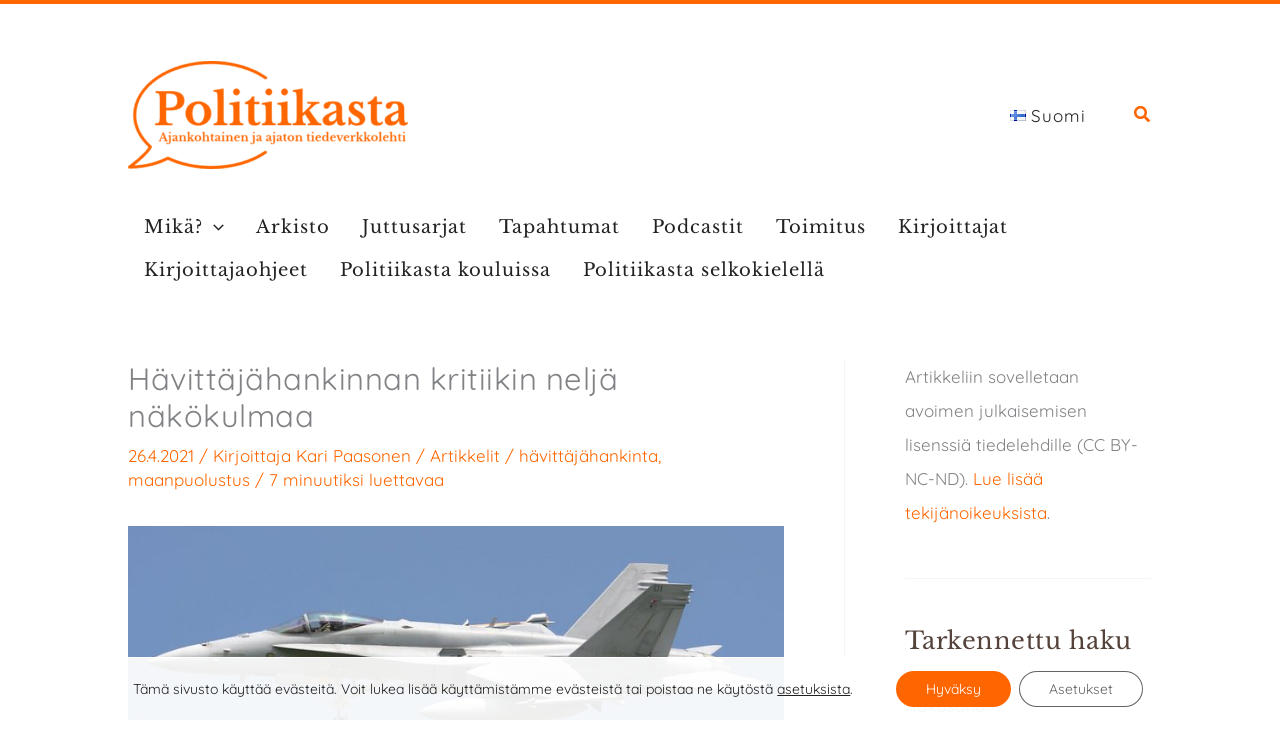

--- FILE ---
content_type: text/html; charset=UTF-8
request_url: https://politiikasta.fi/havittajahankinnan-kritiikin-nelja-nakokulmaa/
body_size: 68964
content:
<!DOCTYPE html>
<html lang="fi" prefix="og: https://ogp.me/ns#">
<head>
<meta charset="UTF-8">
<meta name="viewport" content="width=device-width, initial-scale=1">
<link rel="profile" href="https://gmpg.org/xfn/11"> 
<link rel="preload" href="https://politiikasta.fi/wp-content/astra-local-fonts/1/libre-baskerville/kmKnZrc3Hgbbcjq75U4uslyuy4kn0qNZaxM.woff2" as="font" type="font/woff2" crossorigin><link rel="preload" href="https://politiikasta.fi/wp-content/astra-local-fonts/1/quicksand/6xKtdSZaM9iE8KbpRA_hK1QN.woff2" as="font" type="font/woff2" crossorigin>
<!-- Search Engine Optimization by Rank Math - https://rankmath.com/ -->
<title>Hävittäjähankinnan kritiikin neljä näkökulmaa &ndash; Politiikasta</title>
<meta name="description" content="Puolustusministerit ovat pyrkineet suitsimaan kriittisen keskustelun heräämistä vetoamalla puolustusvoimien ja erityisesti sotilaiden osaamiseen. Maanpuolustusta koskevissa päätöksissä olisi kuitenkin perusteltua kuulla nykyistä laajemmin myös muiden alojen asiantuntijoita."/>
<meta name="robots" content="follow, index, max-snippet:-1, max-video-preview:-1, max-image-preview:large"/>
<link rel="canonical" href="https://politiikasta.fi/havittajahankinnan-kritiikin-nelja-nakokulmaa/" />
<meta property="og:locale" content="fi_FI" />
<meta property="og:type" content="article" />
<meta property="og:title" content="Hävittäjähankinnan kritiikin neljä näkökulmaa &ndash; Politiikasta" />
<meta property="og:description" content="Puolustusministerit ovat pyrkineet suitsimaan kriittisen keskustelun heräämistä vetoamalla puolustusvoimien ja erityisesti sotilaiden osaamiseen. Maanpuolustusta koskevissa päätöksissä olisi kuitenkin perusteltua kuulla nykyistä laajemmin myös muiden alojen asiantuntijoita." />
<meta property="og:url" content="https://politiikasta.fi/havittajahankinnan-kritiikin-nelja-nakokulmaa/" />
<meta property="og:site_name" content="Politiikasta" />
<meta property="article:publisher" content="https://www.facebook.com/Politiikasta.fi" />
<meta property="article:tag" content="hävittäjähankinta" />
<meta property="article:tag" content="maanpuolustus" />
<meta property="article:section" content="Artikkelit" />
<meta property="og:updated_time" content="2022-06-30T13:52:02+03:00" />
<meta property="og:image" content="https://politiikasta.fi/wp-content/uploads/2021/04/25827726224_6fd4afb085_c.jpg" />
<meta property="og:image:secure_url" content="https://politiikasta.fi/wp-content/uploads/2021/04/25827726224_6fd4afb085_c.jpg" />
<meta property="og:image:width" content="800" />
<meta property="og:image:height" content="338" />
<meta property="og:image:alt" content="Hävittäjähankinnan kritiikin neljä näkökulmaa" />
<meta property="og:image:type" content="image/jpeg" />
<meta property="article:published_time" content="2021-04-26T10:12:55+03:00" />
<meta property="article:modified_time" content="2022-06-30T13:52:02+03:00" />
<meta name="twitter:card" content="summary_large_image" />
<meta name="twitter:title" content="Hävittäjähankinnan kritiikin neljä näkökulmaa &ndash; Politiikasta" />
<meta name="twitter:description" content="Puolustusministerit ovat pyrkineet suitsimaan kriittisen keskustelun heräämistä vetoamalla puolustusvoimien ja erityisesti sotilaiden osaamiseen. Maanpuolustusta koskevissa päätöksissä olisi kuitenkin perusteltua kuulla nykyistä laajemmin myös muiden alojen asiantuntijoita." />
<meta name="twitter:site" content="@Politiikasta_fi" />
<meta name="twitter:creator" content="@3070" />
<meta name="twitter:image" content="https://politiikasta.fi/wp-content/uploads/2021/04/25827726224_6fd4afb085_c.jpg" />
<script type="application/ld+json" class="rank-math-schema">{"@context":"https://schema.org","@graph":[{"@type":["NGO","Organization"],"@id":"https://politiikasta.fi/#organization","name":"Politiikasta","url":"https://politiikasta.fi","sameAs":["https://www.facebook.com/Politiikasta.fi","https://twitter.com/Politiikasta_fi","https://www.instagram.com/politiikasta/"],"logo":{"@type":"ImageObject","@id":"https://politiikasta.fi/#logo","url":"https://politiikasta.fi/wp-content/uploads/2026/01/Logo-for-Google.png","contentUrl":"https://politiikasta.fi/wp-content/uploads/2026/01/Logo-for-Google.png","caption":"Politiikasta","inLanguage":"fi","width":"513","height":"512"}},{"@type":"WebSite","@id":"https://politiikasta.fi/#website","url":"https://politiikasta.fi","name":"Politiikasta","publisher":{"@id":"https://politiikasta.fi/#organization"},"inLanguage":"fi"},{"@type":"ImageObject","@id":"https://politiikasta.fi/wp-content/uploads/2021/04/25827726224_6fd4afb085_c.jpg","url":"https://politiikasta.fi/wp-content/uploads/2021/04/25827726224_6fd4afb085_c.jpg","width":"800","height":"338","inLanguage":"fi"},{"@type":"BreadcrumbList","@id":"https://politiikasta.fi/havittajahankinnan-kritiikin-nelja-nakokulmaa/#breadcrumb","itemListElement":[{"@type":"ListItem","position":"1","item":{"@id":"https://politiikasta.fi","name":"Home"}},{"@type":"ListItem","position":"2","item":{"@id":"https://politiikasta.fi/havittajahankinnan-kritiikin-nelja-nakokulmaa/","name":"H\u00e4vitt\u00e4j\u00e4hankinnan kritiikin nelj\u00e4 n\u00e4k\u00f6kulmaa"}}]},{"@type":"WebPage","@id":"https://politiikasta.fi/havittajahankinnan-kritiikin-nelja-nakokulmaa/#webpage","url":"https://politiikasta.fi/havittajahankinnan-kritiikin-nelja-nakokulmaa/","name":"H\u00e4vitt\u00e4j\u00e4hankinnan kritiikin nelj\u00e4 n\u00e4k\u00f6kulmaa &ndash; Politiikasta","datePublished":"2021-04-26T10:12:55+03:00","dateModified":"2022-06-30T13:52:02+03:00","isPartOf":{"@id":"https://politiikasta.fi/#website"},"primaryImageOfPage":{"@id":"https://politiikasta.fi/wp-content/uploads/2021/04/25827726224_6fd4afb085_c.jpg"},"inLanguage":"fi","breadcrumb":{"@id":"https://politiikasta.fi/havittajahankinnan-kritiikin-nelja-nakokulmaa/#breadcrumb"}},{"@type":"Person","@id":"https://politiikasta.fi/author/kari-paasonen/","name":"Kari Paasonen","url":"https://politiikasta.fi/author/kari-paasonen/","image":{"@type":"ImageObject","@id":"https://secure.gravatar.com/avatar/d6c05e5f49c8941cff9189880127ee40646013f8ef6a795b04bb0032603d8fe8?s=96&amp;d=mm&amp;r=g","url":"https://secure.gravatar.com/avatar/d6c05e5f49c8941cff9189880127ee40646013f8ef6a795b04bb0032603d8fe8?s=96&amp;d=mm&amp;r=g","caption":"Kari Paasonen","inLanguage":"fi"},"sameAs":["https://twitter.com/3070"],"worksFor":{"@id":"https://politiikasta.fi/#organization"}},{"@type":"Article","headline":"H\u00e4vitt\u00e4j\u00e4hankinnan kritiikin nelj\u00e4 n\u00e4k\u00f6kulmaa &ndash; Politiikasta","datePublished":"2021-04-26T10:12:55+03:00","dateModified":"2022-06-30T13:52:02+03:00","author":{"@id":"https://politiikasta.fi/author/kari-paasonen/","name":"Kari Paasonen"},"publisher":{"@id":"https://politiikasta.fi/#organization"},"description":"Puolustusministerit ovat pyrkineet suitsimaan kriittisen keskustelun her\u00e4\u00e4mist\u00e4 vetoamalla puolustusvoimien ja erityisesti sotilaiden osaamiseen. Maanpuolustusta koskevissa p\u00e4\u00e4t\u00f6ksiss\u00e4 olisi kuitenkin perusteltua kuulla nykyist\u00e4 laajemmin my\u00f6s muiden alojen asiantuntijoita.","name":"H\u00e4vitt\u00e4j\u00e4hankinnan kritiikin nelj\u00e4 n\u00e4k\u00f6kulmaa &ndash; Politiikasta","@id":"https://politiikasta.fi/havittajahankinnan-kritiikin-nelja-nakokulmaa/#richSnippet","isPartOf":{"@id":"https://politiikasta.fi/havittajahankinnan-kritiikin-nelja-nakokulmaa/#webpage"},"image":{"@id":"https://politiikasta.fi/wp-content/uploads/2021/04/25827726224_6fd4afb085_c.jpg"},"inLanguage":"fi","mainEntityOfPage":{"@id":"https://politiikasta.fi/havittajahankinnan-kritiikin-nelja-nakokulmaa/#webpage"}}]}</script>
<!-- /Rank Math WordPress SEO plugin -->
<link rel="alternate" type="application/rss+xml" title="Politiikasta &raquo; syöte" href="https://politiikasta.fi/feed/" />
<link rel="alternate" type="application/rss+xml" title="Politiikasta &raquo; kommenttien syöte" href="https://politiikasta.fi/comments/feed/" />
<link rel="alternate" type="text/calendar" title="Politiikasta &raquo; iCal-syöte" href="https://politiikasta.fi/kaikki-tapahtumat/?ical=1" />
<link rel="alternate" type="application/rss+xml" title="Politiikasta &raquo; Hävittäjähankinnan kritiikin neljä näkökulmaa kommenttien syöte" href="https://politiikasta.fi/havittajahankinnan-kritiikin-nelja-nakokulmaa/feed/" />
<link rel="alternate" title="oEmbed (JSON)" type="application/json+oembed" href="https://politiikasta.fi/wp-json/oembed/1.0/embed?url=https%3A%2F%2Fpolitiikasta.fi%2Fhavittajahankinnan-kritiikin-nelja-nakokulmaa%2F&#038;lang=fi" />
<link rel="alternate" title="oEmbed (XML)" type="text/xml+oembed" href="https://politiikasta.fi/wp-json/oembed/1.0/embed?url=https%3A%2F%2Fpolitiikasta.fi%2Fhavittajahankinnan-kritiikin-nelja-nakokulmaa%2F&#038;format=xml&#038;lang=fi" />
<style id='wp-img-auto-sizes-contain-inline-css'>
img:is([sizes=auto i],[sizes^="auto," i]){contain-intrinsic-size:3000px 1500px}
/*# sourceURL=wp-img-auto-sizes-contain-inline-css */
</style>
<!-- <link rel='stylesheet' id='astra-theme-css-css' href='https://politiikasta.fi/wp-content/themes/astra/assets/css/minified/main.min.css?ver=4.11.18' media='all' /> -->
<!-- <link rel='stylesheet' id='astra-google-fonts-css' href='https://politiikasta.fi/wp-content/astra-local-fonts/1/astra-local-fonts.css?ver=4.11.18' media='all' /> -->
<!-- <link rel='stylesheet' id='astra-theme-dynamic-css' href='https://politiikasta.fi/wp-content/uploads/astra/astra-theme-dynamic-css-post-13558.css?ver=1769266828' media='all' /> -->
<!-- <link rel='stylesheet' id='wp-block-library-css' href='https://politiikasta.fi/wp-includes/css/dist/block-library/style.min.css?ver=6.9' media='all' /> -->
<link rel="stylesheet" type="text/css" href="//politiikasta.fi/wp-content/cache/politiikasta.fi/wpfc-minified/143u2wov/2e5dm.css" media="all"/>
<style id='wp-block-heading-inline-css'>
h1:where(.wp-block-heading).has-background,h2:where(.wp-block-heading).has-background,h3:where(.wp-block-heading).has-background,h4:where(.wp-block-heading).has-background,h5:where(.wp-block-heading).has-background,h6:where(.wp-block-heading).has-background{padding:1.25em 2.375em}h1.has-text-align-left[style*=writing-mode]:where([style*=vertical-lr]),h1.has-text-align-right[style*=writing-mode]:where([style*=vertical-rl]),h2.has-text-align-left[style*=writing-mode]:where([style*=vertical-lr]),h2.has-text-align-right[style*=writing-mode]:where([style*=vertical-rl]),h3.has-text-align-left[style*=writing-mode]:where([style*=vertical-lr]),h3.has-text-align-right[style*=writing-mode]:where([style*=vertical-rl]),h4.has-text-align-left[style*=writing-mode]:where([style*=vertical-lr]),h4.has-text-align-right[style*=writing-mode]:where([style*=vertical-rl]),h5.has-text-align-left[style*=writing-mode]:where([style*=vertical-lr]),h5.has-text-align-right[style*=writing-mode]:where([style*=vertical-rl]),h6.has-text-align-left[style*=writing-mode]:where([style*=vertical-lr]),h6.has-text-align-right[style*=writing-mode]:where([style*=vertical-rl]){rotate:180deg}
/*# sourceURL=https://politiikasta.fi/wp-includes/blocks/heading/style.min.css */
</style>
<style id='wp-block-list-inline-css'>
ol,ul{box-sizing:border-box}:root :where(.wp-block-list.has-background){padding:1.25em 2.375em}
/*# sourceURL=https://politiikasta.fi/wp-includes/blocks/list/style.min.css */
</style>
<style id='wp-block-tag-cloud-inline-css'>
.wp-block-tag-cloud{box-sizing:border-box}.wp-block-tag-cloud.aligncenter{justify-content:center;text-align:center}.wp-block-tag-cloud a{display:inline-block;margin-right:5px}.wp-block-tag-cloud span{display:inline-block;margin-left:5px;text-decoration:none}:root :where(.wp-block-tag-cloud.is-style-outline){display:flex;flex-wrap:wrap;gap:1ch}:root :where(.wp-block-tag-cloud.is-style-outline a){border:1px solid;font-size:unset!important;margin-right:0;padding:1ch 2ch;text-decoration:none!important}
/*# sourceURL=https://politiikasta.fi/wp-includes/blocks/tag-cloud/style.min.css */
</style>
<style id='wp-block-group-inline-css'>
.wp-block-group{box-sizing:border-box}:where(.wp-block-group.wp-block-group-is-layout-constrained){position:relative}
/*# sourceURL=https://politiikasta.fi/wp-includes/blocks/group/style.min.css */
</style>
<style id='wp-block-paragraph-inline-css'>
.is-small-text{font-size:.875em}.is-regular-text{font-size:1em}.is-large-text{font-size:2.25em}.is-larger-text{font-size:3em}.has-drop-cap:not(:focus):first-letter{float:left;font-size:8.4em;font-style:normal;font-weight:100;line-height:.68;margin:.05em .1em 0 0;text-transform:uppercase}body.rtl .has-drop-cap:not(:focus):first-letter{float:none;margin-left:.1em}p.has-drop-cap.has-background{overflow:hidden}:root :where(p.has-background){padding:1.25em 2.375em}:where(p.has-text-color:not(.has-link-color)) a{color:inherit}p.has-text-align-left[style*="writing-mode:vertical-lr"],p.has-text-align-right[style*="writing-mode:vertical-rl"]{rotate:180deg}
/*# sourceURL=https://politiikasta.fi/wp-includes/blocks/paragraph/style.min.css */
</style>
<style id='wp-block-separator-inline-css'>
@charset "UTF-8";.wp-block-separator{border:none;border-top:2px solid}:root :where(.wp-block-separator.is-style-dots){height:auto;line-height:1;text-align:center}:root :where(.wp-block-separator.is-style-dots):before{color:currentColor;content:"···";font-family:serif;font-size:1.5em;letter-spacing:2em;padding-left:2em}.wp-block-separator.is-style-dots{background:none!important;border:none!important}
/*# sourceURL=https://politiikasta.fi/wp-includes/blocks/separator/style.min.css */
</style>
<style id='wp-block-social-links-inline-css'>
.wp-block-social-links{background:none;box-sizing:border-box;margin-left:0;padding-left:0;padding-right:0;text-indent:0}.wp-block-social-links .wp-social-link a,.wp-block-social-links .wp-social-link a:hover{border-bottom:0;box-shadow:none;text-decoration:none}.wp-block-social-links .wp-social-link svg{height:1em;width:1em}.wp-block-social-links .wp-social-link span:not(.screen-reader-text){font-size:.65em;margin-left:.5em;margin-right:.5em}.wp-block-social-links.has-small-icon-size{font-size:16px}.wp-block-social-links,.wp-block-social-links.has-normal-icon-size{font-size:24px}.wp-block-social-links.has-large-icon-size{font-size:36px}.wp-block-social-links.has-huge-icon-size{font-size:48px}.wp-block-social-links.aligncenter{display:flex;justify-content:center}.wp-block-social-links.alignright{justify-content:flex-end}.wp-block-social-link{border-radius:9999px;display:block}@media not (prefers-reduced-motion){.wp-block-social-link{transition:transform .1s ease}}.wp-block-social-link{height:auto}.wp-block-social-link a{align-items:center;display:flex;line-height:0}.wp-block-social-link:hover{transform:scale(1.1)}.wp-block-social-links .wp-block-social-link.wp-social-link{display:inline-block;margin:0;padding:0}.wp-block-social-links .wp-block-social-link.wp-social-link .wp-block-social-link-anchor,.wp-block-social-links .wp-block-social-link.wp-social-link .wp-block-social-link-anchor svg,.wp-block-social-links .wp-block-social-link.wp-social-link .wp-block-social-link-anchor:active,.wp-block-social-links .wp-block-social-link.wp-social-link .wp-block-social-link-anchor:hover,.wp-block-social-links .wp-block-social-link.wp-social-link .wp-block-social-link-anchor:visited{color:currentColor;fill:currentColor}:where(.wp-block-social-links:not(.is-style-logos-only)) .wp-social-link{background-color:#f0f0f0;color:#444}:where(.wp-block-social-links:not(.is-style-logos-only)) .wp-social-link-amazon{background-color:#f90;color:#fff}:where(.wp-block-social-links:not(.is-style-logos-only)) .wp-social-link-bandcamp{background-color:#1ea0c3;color:#fff}:where(.wp-block-social-links:not(.is-style-logos-only)) .wp-social-link-behance{background-color:#0757fe;color:#fff}:where(.wp-block-social-links:not(.is-style-logos-only)) .wp-social-link-bluesky{background-color:#0a7aff;color:#fff}:where(.wp-block-social-links:not(.is-style-logos-only)) .wp-social-link-codepen{background-color:#1e1f26;color:#fff}:where(.wp-block-social-links:not(.is-style-logos-only)) .wp-social-link-deviantart{background-color:#02e49b;color:#fff}:where(.wp-block-social-links:not(.is-style-logos-only)) .wp-social-link-discord{background-color:#5865f2;color:#fff}:where(.wp-block-social-links:not(.is-style-logos-only)) .wp-social-link-dribbble{background-color:#e94c89;color:#fff}:where(.wp-block-social-links:not(.is-style-logos-only)) .wp-social-link-dropbox{background-color:#4280ff;color:#fff}:where(.wp-block-social-links:not(.is-style-logos-only)) .wp-social-link-etsy{background-color:#f45800;color:#fff}:where(.wp-block-social-links:not(.is-style-logos-only)) .wp-social-link-facebook{background-color:#0866ff;color:#fff}:where(.wp-block-social-links:not(.is-style-logos-only)) .wp-social-link-fivehundredpx{background-color:#000;color:#fff}:where(.wp-block-social-links:not(.is-style-logos-only)) .wp-social-link-flickr{background-color:#0461dd;color:#fff}:where(.wp-block-social-links:not(.is-style-logos-only)) .wp-social-link-foursquare{background-color:#e65678;color:#fff}:where(.wp-block-social-links:not(.is-style-logos-only)) .wp-social-link-github{background-color:#24292d;color:#fff}:where(.wp-block-social-links:not(.is-style-logos-only)) .wp-social-link-goodreads{background-color:#eceadd;color:#382110}:where(.wp-block-social-links:not(.is-style-logos-only)) .wp-social-link-google{background-color:#ea4434;color:#fff}:where(.wp-block-social-links:not(.is-style-logos-only)) .wp-social-link-gravatar{background-color:#1d4fc4;color:#fff}:where(.wp-block-social-links:not(.is-style-logos-only)) .wp-social-link-instagram{background-color:#f00075;color:#fff}:where(.wp-block-social-links:not(.is-style-logos-only)) .wp-social-link-lastfm{background-color:#e21b24;color:#fff}:where(.wp-block-social-links:not(.is-style-logos-only)) .wp-social-link-linkedin{background-color:#0d66c2;color:#fff}:where(.wp-block-social-links:not(.is-style-logos-only)) .wp-social-link-mastodon{background-color:#3288d4;color:#fff}:where(.wp-block-social-links:not(.is-style-logos-only)) .wp-social-link-medium{background-color:#000;color:#fff}:where(.wp-block-social-links:not(.is-style-logos-only)) .wp-social-link-meetup{background-color:#f6405f;color:#fff}:where(.wp-block-social-links:not(.is-style-logos-only)) .wp-social-link-patreon{background-color:#000;color:#fff}:where(.wp-block-social-links:not(.is-style-logos-only)) .wp-social-link-pinterest{background-color:#e60122;color:#fff}:where(.wp-block-social-links:not(.is-style-logos-only)) .wp-social-link-pocket{background-color:#ef4155;color:#fff}:where(.wp-block-social-links:not(.is-style-logos-only)) .wp-social-link-reddit{background-color:#ff4500;color:#fff}:where(.wp-block-social-links:not(.is-style-logos-only)) .wp-social-link-skype{background-color:#0478d7;color:#fff}:where(.wp-block-social-links:not(.is-style-logos-only)) .wp-social-link-snapchat{background-color:#fefc00;color:#fff;stroke:#000}:where(.wp-block-social-links:not(.is-style-logos-only)) .wp-social-link-soundcloud{background-color:#ff5600;color:#fff}:where(.wp-block-social-links:not(.is-style-logos-only)) .wp-social-link-spotify{background-color:#1bd760;color:#fff}:where(.wp-block-social-links:not(.is-style-logos-only)) .wp-social-link-telegram{background-color:#2aabee;color:#fff}:where(.wp-block-social-links:not(.is-style-logos-only)) .wp-social-link-threads{background-color:#000;color:#fff}:where(.wp-block-social-links:not(.is-style-logos-only)) .wp-social-link-tiktok{background-color:#000;color:#fff}:where(.wp-block-social-links:not(.is-style-logos-only)) .wp-social-link-tumblr{background-color:#011835;color:#fff}:where(.wp-block-social-links:not(.is-style-logos-only)) .wp-social-link-twitch{background-color:#6440a4;color:#fff}:where(.wp-block-social-links:not(.is-style-logos-only)) .wp-social-link-twitter{background-color:#1da1f2;color:#fff}:where(.wp-block-social-links:not(.is-style-logos-only)) .wp-social-link-vimeo{background-color:#1eb7ea;color:#fff}:where(.wp-block-social-links:not(.is-style-logos-only)) .wp-social-link-vk{background-color:#4680c2;color:#fff}:where(.wp-block-social-links:not(.is-style-logos-only)) .wp-social-link-wordpress{background-color:#3499cd;color:#fff}:where(.wp-block-social-links:not(.is-style-logos-only)) .wp-social-link-whatsapp{background-color:#25d366;color:#fff}:where(.wp-block-social-links:not(.is-style-logos-only)) .wp-social-link-x{background-color:#000;color:#fff}:where(.wp-block-social-links:not(.is-style-logos-only)) .wp-social-link-yelp{background-color:#d32422;color:#fff}:where(.wp-block-social-links:not(.is-style-logos-only)) .wp-social-link-youtube{background-color:red;color:#fff}:where(.wp-block-social-links.is-style-logos-only) .wp-social-link{background:none}:where(.wp-block-social-links.is-style-logos-only) .wp-social-link svg{height:1.25em;width:1.25em}:where(.wp-block-social-links.is-style-logos-only) .wp-social-link-amazon{color:#f90}:where(.wp-block-social-links.is-style-logos-only) .wp-social-link-bandcamp{color:#1ea0c3}:where(.wp-block-social-links.is-style-logos-only) .wp-social-link-behance{color:#0757fe}:where(.wp-block-social-links.is-style-logos-only) .wp-social-link-bluesky{color:#0a7aff}:where(.wp-block-social-links.is-style-logos-only) .wp-social-link-codepen{color:#1e1f26}:where(.wp-block-social-links.is-style-logos-only) .wp-social-link-deviantart{color:#02e49b}:where(.wp-block-social-links.is-style-logos-only) .wp-social-link-discord{color:#5865f2}:where(.wp-block-social-links.is-style-logos-only) .wp-social-link-dribbble{color:#e94c89}:where(.wp-block-social-links.is-style-logos-only) .wp-social-link-dropbox{color:#4280ff}:where(.wp-block-social-links.is-style-logos-only) .wp-social-link-etsy{color:#f45800}:where(.wp-block-social-links.is-style-logos-only) .wp-social-link-facebook{color:#0866ff}:where(.wp-block-social-links.is-style-logos-only) .wp-social-link-fivehundredpx{color:#000}:where(.wp-block-social-links.is-style-logos-only) .wp-social-link-flickr{color:#0461dd}:where(.wp-block-social-links.is-style-logos-only) .wp-social-link-foursquare{color:#e65678}:where(.wp-block-social-links.is-style-logos-only) .wp-social-link-github{color:#24292d}:where(.wp-block-social-links.is-style-logos-only) .wp-social-link-goodreads{color:#382110}:where(.wp-block-social-links.is-style-logos-only) .wp-social-link-google{color:#ea4434}:where(.wp-block-social-links.is-style-logos-only) .wp-social-link-gravatar{color:#1d4fc4}:where(.wp-block-social-links.is-style-logos-only) .wp-social-link-instagram{color:#f00075}:where(.wp-block-social-links.is-style-logos-only) .wp-social-link-lastfm{color:#e21b24}:where(.wp-block-social-links.is-style-logos-only) .wp-social-link-linkedin{color:#0d66c2}:where(.wp-block-social-links.is-style-logos-only) .wp-social-link-mastodon{color:#3288d4}:where(.wp-block-social-links.is-style-logos-only) .wp-social-link-medium{color:#000}:where(.wp-block-social-links.is-style-logos-only) .wp-social-link-meetup{color:#f6405f}:where(.wp-block-social-links.is-style-logos-only) .wp-social-link-patreon{color:#000}:where(.wp-block-social-links.is-style-logos-only) .wp-social-link-pinterest{color:#e60122}:where(.wp-block-social-links.is-style-logos-only) .wp-social-link-pocket{color:#ef4155}:where(.wp-block-social-links.is-style-logos-only) .wp-social-link-reddit{color:#ff4500}:where(.wp-block-social-links.is-style-logos-only) .wp-social-link-skype{color:#0478d7}:where(.wp-block-social-links.is-style-logos-only) .wp-social-link-snapchat{color:#fff;stroke:#000}:where(.wp-block-social-links.is-style-logos-only) .wp-social-link-soundcloud{color:#ff5600}:where(.wp-block-social-links.is-style-logos-only) .wp-social-link-spotify{color:#1bd760}:where(.wp-block-social-links.is-style-logos-only) .wp-social-link-telegram{color:#2aabee}:where(.wp-block-social-links.is-style-logos-only) .wp-social-link-threads{color:#000}:where(.wp-block-social-links.is-style-logos-only) .wp-social-link-tiktok{color:#000}:where(.wp-block-social-links.is-style-logos-only) .wp-social-link-tumblr{color:#011835}:where(.wp-block-social-links.is-style-logos-only) .wp-social-link-twitch{color:#6440a4}:where(.wp-block-social-links.is-style-logos-only) .wp-social-link-twitter{color:#1da1f2}:where(.wp-block-social-links.is-style-logos-only) .wp-social-link-vimeo{color:#1eb7ea}:where(.wp-block-social-links.is-style-logos-only) .wp-social-link-vk{color:#4680c2}:where(.wp-block-social-links.is-style-logos-only) .wp-social-link-whatsapp{color:#25d366}:where(.wp-block-social-links.is-style-logos-only) .wp-social-link-wordpress{color:#3499cd}:where(.wp-block-social-links.is-style-logos-only) .wp-social-link-x{color:#000}:where(.wp-block-social-links.is-style-logos-only) .wp-social-link-yelp{color:#d32422}:where(.wp-block-social-links.is-style-logos-only) .wp-social-link-youtube{color:red}.wp-block-social-links.is-style-pill-shape .wp-social-link{width:auto}:root :where(.wp-block-social-links .wp-social-link a){padding:.25em}:root :where(.wp-block-social-links.is-style-logos-only .wp-social-link a){padding:0}:root :where(.wp-block-social-links.is-style-pill-shape .wp-social-link a){padding-left:.6666666667em;padding-right:.6666666667em}.wp-block-social-links:not(.has-icon-color):not(.has-icon-background-color) .wp-social-link-snapchat .wp-block-social-link-label{color:#000}
/*# sourceURL=https://politiikasta.fi/wp-includes/blocks/social-links/style.min.css */
</style>
<style id='wp-block-spacer-inline-css'>
.wp-block-spacer{clear:both}
/*# sourceURL=https://politiikasta.fi/wp-includes/blocks/spacer/style.min.css */
</style>
<style id='global-styles-inline-css'>
:root{--wp--preset--aspect-ratio--square: 1;--wp--preset--aspect-ratio--4-3: 4/3;--wp--preset--aspect-ratio--3-4: 3/4;--wp--preset--aspect-ratio--3-2: 3/2;--wp--preset--aspect-ratio--2-3: 2/3;--wp--preset--aspect-ratio--16-9: 16/9;--wp--preset--aspect-ratio--9-16: 9/16;--wp--preset--color--black: #000000;--wp--preset--color--cyan-bluish-gray: #abb8c3;--wp--preset--color--white: #ffffff;--wp--preset--color--pale-pink: #f78da7;--wp--preset--color--vivid-red: #cf2e2e;--wp--preset--color--luminous-vivid-orange: #ff6900;--wp--preset--color--luminous-vivid-amber: #fcb900;--wp--preset--color--light-green-cyan: #7bdcb5;--wp--preset--color--vivid-green-cyan: #00d084;--wp--preset--color--pale-cyan-blue: #8ed1fc;--wp--preset--color--vivid-cyan-blue: #0693e3;--wp--preset--color--vivid-purple: #9b51e0;--wp--preset--color--ast-global-color-0: var(--ast-global-color-0);--wp--preset--color--ast-global-color-1: var(--ast-global-color-1);--wp--preset--color--ast-global-color-2: var(--ast-global-color-2);--wp--preset--color--ast-global-color-3: var(--ast-global-color-3);--wp--preset--color--ast-global-color-4: var(--ast-global-color-4);--wp--preset--color--ast-global-color-5: var(--ast-global-color-5);--wp--preset--color--ast-global-color-6: var(--ast-global-color-6);--wp--preset--color--ast-global-color-7: var(--ast-global-color-7);--wp--preset--color--ast-global-color-8: var(--ast-global-color-8);--wp--preset--gradient--vivid-cyan-blue-to-vivid-purple: linear-gradient(135deg,rgb(6,147,227) 0%,rgb(155,81,224) 100%);--wp--preset--gradient--light-green-cyan-to-vivid-green-cyan: linear-gradient(135deg,rgb(122,220,180) 0%,rgb(0,208,130) 100%);--wp--preset--gradient--luminous-vivid-amber-to-luminous-vivid-orange: linear-gradient(135deg,rgb(252,185,0) 0%,rgb(255,105,0) 100%);--wp--preset--gradient--luminous-vivid-orange-to-vivid-red: linear-gradient(135deg,rgb(255,105,0) 0%,rgb(207,46,46) 100%);--wp--preset--gradient--very-light-gray-to-cyan-bluish-gray: linear-gradient(135deg,rgb(238,238,238) 0%,rgb(169,184,195) 100%);--wp--preset--gradient--cool-to-warm-spectrum: linear-gradient(135deg,rgb(74,234,220) 0%,rgb(151,120,209) 20%,rgb(207,42,186) 40%,rgb(238,44,130) 60%,rgb(251,105,98) 80%,rgb(254,248,76) 100%);--wp--preset--gradient--blush-light-purple: linear-gradient(135deg,rgb(255,206,236) 0%,rgb(152,150,240) 100%);--wp--preset--gradient--blush-bordeaux: linear-gradient(135deg,rgb(254,205,165) 0%,rgb(254,45,45) 50%,rgb(107,0,62) 100%);--wp--preset--gradient--luminous-dusk: linear-gradient(135deg,rgb(255,203,112) 0%,rgb(199,81,192) 50%,rgb(65,88,208) 100%);--wp--preset--gradient--pale-ocean: linear-gradient(135deg,rgb(255,245,203) 0%,rgb(182,227,212) 50%,rgb(51,167,181) 100%);--wp--preset--gradient--electric-grass: linear-gradient(135deg,rgb(202,248,128) 0%,rgb(113,206,126) 100%);--wp--preset--gradient--midnight: linear-gradient(135deg,rgb(2,3,129) 0%,rgb(40,116,252) 100%);--wp--preset--font-size--small: 13px;--wp--preset--font-size--medium: 20px;--wp--preset--font-size--large: 36px;--wp--preset--font-size--x-large: 42px;--wp--preset--spacing--20: 0.44rem;--wp--preset--spacing--30: 0.67rem;--wp--preset--spacing--40: 1rem;--wp--preset--spacing--50: 1.5rem;--wp--preset--spacing--60: 2.25rem;--wp--preset--spacing--70: 3.38rem;--wp--preset--spacing--80: 5.06rem;--wp--preset--shadow--natural: 6px 6px 9px rgba(0, 0, 0, 0.2);--wp--preset--shadow--deep: 12px 12px 50px rgba(0, 0, 0, 0.4);--wp--preset--shadow--sharp: 6px 6px 0px rgba(0, 0, 0, 0.2);--wp--preset--shadow--outlined: 6px 6px 0px -3px rgb(255, 255, 255), 6px 6px rgb(0, 0, 0);--wp--preset--shadow--crisp: 6px 6px 0px rgb(0, 0, 0);}:root { --wp--style--global--content-size: var(--wp--custom--ast-content-width-size);--wp--style--global--wide-size: var(--wp--custom--ast-wide-width-size); }:where(body) { margin: 0; }.wp-site-blocks > .alignleft { float: left; margin-right: 2em; }.wp-site-blocks > .alignright { float: right; margin-left: 2em; }.wp-site-blocks > .aligncenter { justify-content: center; margin-left: auto; margin-right: auto; }:where(.wp-site-blocks) > * { margin-block-start: 24px; margin-block-end: 0; }:where(.wp-site-blocks) > :first-child { margin-block-start: 0; }:where(.wp-site-blocks) > :last-child { margin-block-end: 0; }:root { --wp--style--block-gap: 24px; }:root :where(.is-layout-flow) > :first-child{margin-block-start: 0;}:root :where(.is-layout-flow) > :last-child{margin-block-end: 0;}:root :where(.is-layout-flow) > *{margin-block-start: 24px;margin-block-end: 0;}:root :where(.is-layout-constrained) > :first-child{margin-block-start: 0;}:root :where(.is-layout-constrained) > :last-child{margin-block-end: 0;}:root :where(.is-layout-constrained) > *{margin-block-start: 24px;margin-block-end: 0;}:root :where(.is-layout-flex){gap: 24px;}:root :where(.is-layout-grid){gap: 24px;}.is-layout-flow > .alignleft{float: left;margin-inline-start: 0;margin-inline-end: 2em;}.is-layout-flow > .alignright{float: right;margin-inline-start: 2em;margin-inline-end: 0;}.is-layout-flow > .aligncenter{margin-left: auto !important;margin-right: auto !important;}.is-layout-constrained > .alignleft{float: left;margin-inline-start: 0;margin-inline-end: 2em;}.is-layout-constrained > .alignright{float: right;margin-inline-start: 2em;margin-inline-end: 0;}.is-layout-constrained > .aligncenter{margin-left: auto !important;margin-right: auto !important;}.is-layout-constrained > :where(:not(.alignleft):not(.alignright):not(.alignfull)){max-width: var(--wp--style--global--content-size);margin-left: auto !important;margin-right: auto !important;}.is-layout-constrained > .alignwide{max-width: var(--wp--style--global--wide-size);}body .is-layout-flex{display: flex;}.is-layout-flex{flex-wrap: wrap;align-items: center;}.is-layout-flex > :is(*, div){margin: 0;}body .is-layout-grid{display: grid;}.is-layout-grid > :is(*, div){margin: 0;}body{padding-top: 0px;padding-right: 0px;padding-bottom: 0px;padding-left: 0px;}a:where(:not(.wp-element-button)){text-decoration: none;}:root :where(.wp-element-button, .wp-block-button__link){background-color: #32373c;border-width: 0;color: #fff;font-family: inherit;font-size: inherit;font-style: inherit;font-weight: inherit;letter-spacing: inherit;line-height: inherit;padding-top: calc(0.667em + 2px);padding-right: calc(1.333em + 2px);padding-bottom: calc(0.667em + 2px);padding-left: calc(1.333em + 2px);text-decoration: none;text-transform: inherit;}.has-black-color{color: var(--wp--preset--color--black) !important;}.has-cyan-bluish-gray-color{color: var(--wp--preset--color--cyan-bluish-gray) !important;}.has-white-color{color: var(--wp--preset--color--white) !important;}.has-pale-pink-color{color: var(--wp--preset--color--pale-pink) !important;}.has-vivid-red-color{color: var(--wp--preset--color--vivid-red) !important;}.has-luminous-vivid-orange-color{color: var(--wp--preset--color--luminous-vivid-orange) !important;}.has-luminous-vivid-amber-color{color: var(--wp--preset--color--luminous-vivid-amber) !important;}.has-light-green-cyan-color{color: var(--wp--preset--color--light-green-cyan) !important;}.has-vivid-green-cyan-color{color: var(--wp--preset--color--vivid-green-cyan) !important;}.has-pale-cyan-blue-color{color: var(--wp--preset--color--pale-cyan-blue) !important;}.has-vivid-cyan-blue-color{color: var(--wp--preset--color--vivid-cyan-blue) !important;}.has-vivid-purple-color{color: var(--wp--preset--color--vivid-purple) !important;}.has-ast-global-color-0-color{color: var(--wp--preset--color--ast-global-color-0) !important;}.has-ast-global-color-1-color{color: var(--wp--preset--color--ast-global-color-1) !important;}.has-ast-global-color-2-color{color: var(--wp--preset--color--ast-global-color-2) !important;}.has-ast-global-color-3-color{color: var(--wp--preset--color--ast-global-color-3) !important;}.has-ast-global-color-4-color{color: var(--wp--preset--color--ast-global-color-4) !important;}.has-ast-global-color-5-color{color: var(--wp--preset--color--ast-global-color-5) !important;}.has-ast-global-color-6-color{color: var(--wp--preset--color--ast-global-color-6) !important;}.has-ast-global-color-7-color{color: var(--wp--preset--color--ast-global-color-7) !important;}.has-ast-global-color-8-color{color: var(--wp--preset--color--ast-global-color-8) !important;}.has-black-background-color{background-color: var(--wp--preset--color--black) !important;}.has-cyan-bluish-gray-background-color{background-color: var(--wp--preset--color--cyan-bluish-gray) !important;}.has-white-background-color{background-color: var(--wp--preset--color--white) !important;}.has-pale-pink-background-color{background-color: var(--wp--preset--color--pale-pink) !important;}.has-vivid-red-background-color{background-color: var(--wp--preset--color--vivid-red) !important;}.has-luminous-vivid-orange-background-color{background-color: var(--wp--preset--color--luminous-vivid-orange) !important;}.has-luminous-vivid-amber-background-color{background-color: var(--wp--preset--color--luminous-vivid-amber) !important;}.has-light-green-cyan-background-color{background-color: var(--wp--preset--color--light-green-cyan) !important;}.has-vivid-green-cyan-background-color{background-color: var(--wp--preset--color--vivid-green-cyan) !important;}.has-pale-cyan-blue-background-color{background-color: var(--wp--preset--color--pale-cyan-blue) !important;}.has-vivid-cyan-blue-background-color{background-color: var(--wp--preset--color--vivid-cyan-blue) !important;}.has-vivid-purple-background-color{background-color: var(--wp--preset--color--vivid-purple) !important;}.has-ast-global-color-0-background-color{background-color: var(--wp--preset--color--ast-global-color-0) !important;}.has-ast-global-color-1-background-color{background-color: var(--wp--preset--color--ast-global-color-1) !important;}.has-ast-global-color-2-background-color{background-color: var(--wp--preset--color--ast-global-color-2) !important;}.has-ast-global-color-3-background-color{background-color: var(--wp--preset--color--ast-global-color-3) !important;}.has-ast-global-color-4-background-color{background-color: var(--wp--preset--color--ast-global-color-4) !important;}.has-ast-global-color-5-background-color{background-color: var(--wp--preset--color--ast-global-color-5) !important;}.has-ast-global-color-6-background-color{background-color: var(--wp--preset--color--ast-global-color-6) !important;}.has-ast-global-color-7-background-color{background-color: var(--wp--preset--color--ast-global-color-7) !important;}.has-ast-global-color-8-background-color{background-color: var(--wp--preset--color--ast-global-color-8) !important;}.has-black-border-color{border-color: var(--wp--preset--color--black) !important;}.has-cyan-bluish-gray-border-color{border-color: var(--wp--preset--color--cyan-bluish-gray) !important;}.has-white-border-color{border-color: var(--wp--preset--color--white) !important;}.has-pale-pink-border-color{border-color: var(--wp--preset--color--pale-pink) !important;}.has-vivid-red-border-color{border-color: var(--wp--preset--color--vivid-red) !important;}.has-luminous-vivid-orange-border-color{border-color: var(--wp--preset--color--luminous-vivid-orange) !important;}.has-luminous-vivid-amber-border-color{border-color: var(--wp--preset--color--luminous-vivid-amber) !important;}.has-light-green-cyan-border-color{border-color: var(--wp--preset--color--light-green-cyan) !important;}.has-vivid-green-cyan-border-color{border-color: var(--wp--preset--color--vivid-green-cyan) !important;}.has-pale-cyan-blue-border-color{border-color: var(--wp--preset--color--pale-cyan-blue) !important;}.has-vivid-cyan-blue-border-color{border-color: var(--wp--preset--color--vivid-cyan-blue) !important;}.has-vivid-purple-border-color{border-color: var(--wp--preset--color--vivid-purple) !important;}.has-ast-global-color-0-border-color{border-color: var(--wp--preset--color--ast-global-color-0) !important;}.has-ast-global-color-1-border-color{border-color: var(--wp--preset--color--ast-global-color-1) !important;}.has-ast-global-color-2-border-color{border-color: var(--wp--preset--color--ast-global-color-2) !important;}.has-ast-global-color-3-border-color{border-color: var(--wp--preset--color--ast-global-color-3) !important;}.has-ast-global-color-4-border-color{border-color: var(--wp--preset--color--ast-global-color-4) !important;}.has-ast-global-color-5-border-color{border-color: var(--wp--preset--color--ast-global-color-5) !important;}.has-ast-global-color-6-border-color{border-color: var(--wp--preset--color--ast-global-color-6) !important;}.has-ast-global-color-7-border-color{border-color: var(--wp--preset--color--ast-global-color-7) !important;}.has-ast-global-color-8-border-color{border-color: var(--wp--preset--color--ast-global-color-8) !important;}.has-vivid-cyan-blue-to-vivid-purple-gradient-background{background: var(--wp--preset--gradient--vivid-cyan-blue-to-vivid-purple) !important;}.has-light-green-cyan-to-vivid-green-cyan-gradient-background{background: var(--wp--preset--gradient--light-green-cyan-to-vivid-green-cyan) !important;}.has-luminous-vivid-amber-to-luminous-vivid-orange-gradient-background{background: var(--wp--preset--gradient--luminous-vivid-amber-to-luminous-vivid-orange) !important;}.has-luminous-vivid-orange-to-vivid-red-gradient-background{background: var(--wp--preset--gradient--luminous-vivid-orange-to-vivid-red) !important;}.has-very-light-gray-to-cyan-bluish-gray-gradient-background{background: var(--wp--preset--gradient--very-light-gray-to-cyan-bluish-gray) !important;}.has-cool-to-warm-spectrum-gradient-background{background: var(--wp--preset--gradient--cool-to-warm-spectrum) !important;}.has-blush-light-purple-gradient-background{background: var(--wp--preset--gradient--blush-light-purple) !important;}.has-blush-bordeaux-gradient-background{background: var(--wp--preset--gradient--blush-bordeaux) !important;}.has-luminous-dusk-gradient-background{background: var(--wp--preset--gradient--luminous-dusk) !important;}.has-pale-ocean-gradient-background{background: var(--wp--preset--gradient--pale-ocean) !important;}.has-electric-grass-gradient-background{background: var(--wp--preset--gradient--electric-grass) !important;}.has-midnight-gradient-background{background: var(--wp--preset--gradient--midnight) !important;}.has-small-font-size{font-size: var(--wp--preset--font-size--small) !important;}.has-medium-font-size{font-size: var(--wp--preset--font-size--medium) !important;}.has-large-font-size{font-size: var(--wp--preset--font-size--large) !important;}.has-x-large-font-size{font-size: var(--wp--preset--font-size--x-large) !important;}
/*# sourceURL=global-styles-inline-css */
</style>
<style id='core-block-supports-inline-css'>
.wp-container-core-social-links-is-layout-354aa847{gap:8px 8px;justify-content:flex-start;}
/*# sourceURL=core-block-supports-inline-css */
</style>
<!-- <link rel='stylesheet' id='sr7css-css' href='//politiikasta.fi/wp-content/plugins/revslider/public/css/sr7.css?ver=6.7.40' media='all' /> -->
<!-- <link rel='stylesheet' id='authors-list-css-css' href='https://politiikasta.fi/wp-content/plugins/authors-list/backend/assets/css/front.css?ver=2.0.6.2' media='all' /> -->
<!-- <link rel='stylesheet' id='jquery-ui-css-css' href='https://politiikasta.fi/wp-content/plugins/authors-list/backend/assets/css/jquery-ui.css?ver=2.0.6.2' media='all' /> -->
<!-- <link rel='stylesheet' id='searchandfilter-css' href='https://politiikasta.fi/wp-content/plugins/search-filter/style.css?ver=1' media='all' /> -->
<!-- <link rel='stylesheet' id='astra-addon-css-css' href='https://politiikasta.fi/wp-content/uploads/astra-addon/astra-addon-695938aeee6b43-83078512.css?ver=4.11.13' media='all' /> -->
<link rel="stylesheet" type="text/css" href="//politiikasta.fi/wp-content/cache/politiikasta.fi/wpfc-minified/fguyv97x/23mvc.css" media="all"/>
<style id='astra-addon-css-inline-css'>
.astra-advanced-hook-21017 { padding-top: 15px;}
/*# sourceURL=astra-addon-css-inline-css */
</style>
<!-- <link rel='stylesheet' id='astra-addon-dynamic-css' href='https://politiikasta.fi/wp-content/uploads/astra-addon/astra-addon-dynamic-css-post-13558.css?ver=1769266828' media='all' /> -->
<!-- <link rel='stylesheet' id='politiikasta-theme-css-css' href='https://politiikasta.fi/wp-content/themes/astra-child/style.css?ver=1.0.0' media='all' /> -->
<!-- <link rel='stylesheet' id='moove_gdpr_frontend-css' href='https://politiikasta.fi/wp-content/plugins/gdpr-cookie-compliance/dist/styles/gdpr-main-nf.css?ver=5.0.9' media='all' /> -->
<link rel="stylesheet" type="text/css" href="//politiikasta.fi/wp-content/cache/politiikasta.fi/wpfc-minified/quawglva/2e5dm.css" media="all"/>
<style id='moove_gdpr_frontend-inline-css'>
#moove_gdpr_cookie_modal .moove-gdpr-modal-content .moove-gdpr-tab-main h3.tab-title, 
#moove_gdpr_cookie_modal .moove-gdpr-modal-content .moove-gdpr-tab-main span.tab-title,
#moove_gdpr_cookie_modal .moove-gdpr-modal-content .moove-gdpr-modal-left-content #moove-gdpr-menu li a, 
#moove_gdpr_cookie_modal .moove-gdpr-modal-content .moove-gdpr-modal-left-content #moove-gdpr-menu li button,
#moove_gdpr_cookie_modal .moove-gdpr-modal-content .moove-gdpr-modal-left-content .moove-gdpr-branding-cnt a,
#moove_gdpr_cookie_modal .moove-gdpr-modal-content .moove-gdpr-modal-footer-content .moove-gdpr-button-holder a.mgbutton, 
#moove_gdpr_cookie_modal .moove-gdpr-modal-content .moove-gdpr-modal-footer-content .moove-gdpr-button-holder button.mgbutton,
#moove_gdpr_cookie_modal .cookie-switch .cookie-slider:after, 
#moove_gdpr_cookie_modal .cookie-switch .slider:after, 
#moove_gdpr_cookie_modal .switch .cookie-slider:after, 
#moove_gdpr_cookie_modal .switch .slider:after,
#moove_gdpr_cookie_info_bar .moove-gdpr-info-bar-container .moove-gdpr-info-bar-content p, 
#moove_gdpr_cookie_info_bar .moove-gdpr-info-bar-container .moove-gdpr-info-bar-content p a,
#moove_gdpr_cookie_info_bar .moove-gdpr-info-bar-container .moove-gdpr-info-bar-content a.mgbutton, 
#moove_gdpr_cookie_info_bar .moove-gdpr-info-bar-container .moove-gdpr-info-bar-content button.mgbutton,
#moove_gdpr_cookie_modal .moove-gdpr-modal-content .moove-gdpr-tab-main .moove-gdpr-tab-main-content h1, 
#moove_gdpr_cookie_modal .moove-gdpr-modal-content .moove-gdpr-tab-main .moove-gdpr-tab-main-content h2, 
#moove_gdpr_cookie_modal .moove-gdpr-modal-content .moove-gdpr-tab-main .moove-gdpr-tab-main-content h3, 
#moove_gdpr_cookie_modal .moove-gdpr-modal-content .moove-gdpr-tab-main .moove-gdpr-tab-main-content h4, 
#moove_gdpr_cookie_modal .moove-gdpr-modal-content .moove-gdpr-tab-main .moove-gdpr-tab-main-content h5, 
#moove_gdpr_cookie_modal .moove-gdpr-modal-content .moove-gdpr-tab-main .moove-gdpr-tab-main-content h6,
#moove_gdpr_cookie_modal .moove-gdpr-modal-content.moove_gdpr_modal_theme_v2 .moove-gdpr-modal-title .tab-title,
#moove_gdpr_cookie_modal .moove-gdpr-modal-content.moove_gdpr_modal_theme_v2 .moove-gdpr-tab-main h3.tab-title, 
#moove_gdpr_cookie_modal .moove-gdpr-modal-content.moove_gdpr_modal_theme_v2 .moove-gdpr-tab-main span.tab-title,
#moove_gdpr_cookie_modal .moove-gdpr-modal-content.moove_gdpr_modal_theme_v2 .moove-gdpr-branding-cnt a {
font-weight: inherit				}
#moove_gdpr_cookie_modal,#moove_gdpr_cookie_info_bar,.gdpr_cookie_settings_shortcode_content{font-family:inherit}#moove_gdpr_save_popup_settings_button{background-color:#373737;color:#fff}#moove_gdpr_save_popup_settings_button:hover{background-color:#000}#moove_gdpr_cookie_info_bar .moove-gdpr-info-bar-container .moove-gdpr-info-bar-content a.mgbutton,#moove_gdpr_cookie_info_bar .moove-gdpr-info-bar-container .moove-gdpr-info-bar-content button.mgbutton{background-color:#f60}#moove_gdpr_cookie_modal .moove-gdpr-modal-content .moove-gdpr-modal-footer-content .moove-gdpr-button-holder a.mgbutton,#moove_gdpr_cookie_modal .moove-gdpr-modal-content .moove-gdpr-modal-footer-content .moove-gdpr-button-holder button.mgbutton,.gdpr_cookie_settings_shortcode_content .gdpr-shr-button.button-green{background-color:#f60;border-color:#f60}#moove_gdpr_cookie_modal .moove-gdpr-modal-content .moove-gdpr-modal-footer-content .moove-gdpr-button-holder a.mgbutton:hover,#moove_gdpr_cookie_modal .moove-gdpr-modal-content .moove-gdpr-modal-footer-content .moove-gdpr-button-holder button.mgbutton:hover,.gdpr_cookie_settings_shortcode_content .gdpr-shr-button.button-green:hover{background-color:#fff;color:#f60}#moove_gdpr_cookie_modal .moove-gdpr-modal-content .moove-gdpr-modal-close i,#moove_gdpr_cookie_modal .moove-gdpr-modal-content .moove-gdpr-modal-close span.gdpr-icon{background-color:#f60;border:1px solid #f60}#moove_gdpr_cookie_info_bar span.moove-gdpr-infobar-allow-all.focus-g,#moove_gdpr_cookie_info_bar span.moove-gdpr-infobar-allow-all:focus,#moove_gdpr_cookie_info_bar button.moove-gdpr-infobar-allow-all.focus-g,#moove_gdpr_cookie_info_bar button.moove-gdpr-infobar-allow-all:focus,#moove_gdpr_cookie_info_bar span.moove-gdpr-infobar-reject-btn.focus-g,#moove_gdpr_cookie_info_bar span.moove-gdpr-infobar-reject-btn:focus,#moove_gdpr_cookie_info_bar button.moove-gdpr-infobar-reject-btn.focus-g,#moove_gdpr_cookie_info_bar button.moove-gdpr-infobar-reject-btn:focus,#moove_gdpr_cookie_info_bar span.change-settings-button.focus-g,#moove_gdpr_cookie_info_bar span.change-settings-button:focus,#moove_gdpr_cookie_info_bar button.change-settings-button.focus-g,#moove_gdpr_cookie_info_bar button.change-settings-button:focus{-webkit-box-shadow:0 0 1px 3px #f60;-moz-box-shadow:0 0 1px 3px #f60;box-shadow:0 0 1px 3px #f60}#moove_gdpr_cookie_modal .moove-gdpr-modal-content .moove-gdpr-modal-close i:hover,#moove_gdpr_cookie_modal .moove-gdpr-modal-content .moove-gdpr-modal-close span.gdpr-icon:hover,#moove_gdpr_cookie_info_bar span[data-href]>u.change-settings-button{color:#f60}#moove_gdpr_cookie_modal .moove-gdpr-modal-content .moove-gdpr-modal-left-content #moove-gdpr-menu li.menu-item-selected a span.gdpr-icon,#moove_gdpr_cookie_modal .moove-gdpr-modal-content .moove-gdpr-modal-left-content #moove-gdpr-menu li.menu-item-selected button span.gdpr-icon{color:inherit}#moove_gdpr_cookie_modal .moove-gdpr-modal-content .moove-gdpr-modal-left-content #moove-gdpr-menu li a span.gdpr-icon,#moove_gdpr_cookie_modal .moove-gdpr-modal-content .moove-gdpr-modal-left-content #moove-gdpr-menu li button span.gdpr-icon{color:inherit}#moove_gdpr_cookie_modal .gdpr-acc-link{line-height:0;font-size:0;color:transparent;position:absolute}#moove_gdpr_cookie_modal .moove-gdpr-modal-content .moove-gdpr-modal-close:hover i,#moove_gdpr_cookie_modal .moove-gdpr-modal-content .moove-gdpr-modal-left-content #moove-gdpr-menu li a,#moove_gdpr_cookie_modal .moove-gdpr-modal-content .moove-gdpr-modal-left-content #moove-gdpr-menu li button,#moove_gdpr_cookie_modal .moove-gdpr-modal-content .moove-gdpr-modal-left-content #moove-gdpr-menu li button i,#moove_gdpr_cookie_modal .moove-gdpr-modal-content .moove-gdpr-modal-left-content #moove-gdpr-menu li a i,#moove_gdpr_cookie_modal .moove-gdpr-modal-content .moove-gdpr-tab-main .moove-gdpr-tab-main-content a:hover,#moove_gdpr_cookie_info_bar.moove-gdpr-dark-scheme .moove-gdpr-info-bar-container .moove-gdpr-info-bar-content a.mgbutton:hover,#moove_gdpr_cookie_info_bar.moove-gdpr-dark-scheme .moove-gdpr-info-bar-container .moove-gdpr-info-bar-content button.mgbutton:hover,#moove_gdpr_cookie_info_bar.moove-gdpr-dark-scheme .moove-gdpr-info-bar-container .moove-gdpr-info-bar-content a:hover,#moove_gdpr_cookie_info_bar.moove-gdpr-dark-scheme .moove-gdpr-info-bar-container .moove-gdpr-info-bar-content button:hover,#moove_gdpr_cookie_info_bar.moove-gdpr-dark-scheme .moove-gdpr-info-bar-container .moove-gdpr-info-bar-content span.change-settings-button:hover,#moove_gdpr_cookie_info_bar.moove-gdpr-dark-scheme .moove-gdpr-info-bar-container .moove-gdpr-info-bar-content button.change-settings-button:hover,#moove_gdpr_cookie_info_bar.moove-gdpr-dark-scheme .moove-gdpr-info-bar-container .moove-gdpr-info-bar-content u.change-settings-button:hover,#moove_gdpr_cookie_info_bar span[data-href]>u.change-settings-button,#moove_gdpr_cookie_info_bar.moove-gdpr-dark-scheme .moove-gdpr-info-bar-container .moove-gdpr-info-bar-content a.mgbutton.focus-g,#moove_gdpr_cookie_info_bar.moove-gdpr-dark-scheme .moove-gdpr-info-bar-container .moove-gdpr-info-bar-content button.mgbutton.focus-g,#moove_gdpr_cookie_info_bar.moove-gdpr-dark-scheme .moove-gdpr-info-bar-container .moove-gdpr-info-bar-content a.focus-g,#moove_gdpr_cookie_info_bar.moove-gdpr-dark-scheme .moove-gdpr-info-bar-container .moove-gdpr-info-bar-content button.focus-g,#moove_gdpr_cookie_info_bar.moove-gdpr-dark-scheme .moove-gdpr-info-bar-container .moove-gdpr-info-bar-content a.mgbutton:focus,#moove_gdpr_cookie_info_bar.moove-gdpr-dark-scheme .moove-gdpr-info-bar-container .moove-gdpr-info-bar-content button.mgbutton:focus,#moove_gdpr_cookie_info_bar.moove-gdpr-dark-scheme .moove-gdpr-info-bar-container .moove-gdpr-info-bar-content a:focus,#moove_gdpr_cookie_info_bar.moove-gdpr-dark-scheme .moove-gdpr-info-bar-container .moove-gdpr-info-bar-content button:focus,#moove_gdpr_cookie_info_bar.moove-gdpr-dark-scheme .moove-gdpr-info-bar-container .moove-gdpr-info-bar-content span.change-settings-button.focus-g,span.change-settings-button:focus,button.change-settings-button.focus-g,button.change-settings-button:focus,#moove_gdpr_cookie_info_bar.moove-gdpr-dark-scheme .moove-gdpr-info-bar-container .moove-gdpr-info-bar-content u.change-settings-button.focus-g,#moove_gdpr_cookie_info_bar.moove-gdpr-dark-scheme .moove-gdpr-info-bar-container .moove-gdpr-info-bar-content u.change-settings-button:focus{color:#f60}#moove_gdpr_cookie_modal .moove-gdpr-branding.focus-g span,#moove_gdpr_cookie_modal .moove-gdpr-modal-content .moove-gdpr-tab-main a.focus-g,#moove_gdpr_cookie_modal .moove-gdpr-modal-content .moove-gdpr-tab-main .gdpr-cd-details-toggle.focus-g{color:#f60}#moove_gdpr_cookie_modal.gdpr_lightbox-hide{display:none}
/*# sourceURL=moove_gdpr_frontend-inline-css */
</style>
<script src="https://politiikasta.fi/wp-content/themes/astra/assets/js/minified/flexibility.min.js?ver=4.11.18" id="astra-flexibility-js"></script>
<script id="astra-flexibility-js-after">
flexibility(document.documentElement);
//# sourceURL=astra-flexibility-js-after
</script>
<script src="//politiikasta.fi/wp-content/plugins/revslider/public/js/libs/tptools.js?ver=6.7.40" id="tp-tools-js" async data-wp-strategy="async"></script>
<script src="//politiikasta.fi/wp-content/plugins/revslider/public/js/sr7.js?ver=6.7.40" id="sr7-js" async data-wp-strategy="async"></script>
<script src="https://politiikasta.fi/wp-includes/js/jquery/jquery.min.js?ver=3.7.1" id="jquery-core-js"></script>
<script src="https://politiikasta.fi/wp-includes/js/jquery/jquery-migrate.min.js?ver=3.4.1" id="jquery-migrate-js"></script>
<link rel="https://api.w.org/" href="https://politiikasta.fi/wp-json/" /><link rel="alternate" title="JSON" type="application/json" href="https://politiikasta.fi/wp-json/wp/v2/posts/13558" /><link rel="EditURI" type="application/rsd+xml" title="RSD" href="https://politiikasta.fi/xmlrpc.php?rsd" />
<meta name="generator" content="WordPress 6.9" />
<link rel='shortlink' href='https://politiikasta.fi/?p=13558' />
<meta name="tec-api-version" content="v1"><meta name="tec-api-origin" content="https://politiikasta.fi"><link rel="alternate" href="https://politiikasta.fi/wp-json/tribe/events/v1/" /><link rel="pingback" href="https://politiikasta.fi/xmlrpc.php">
<meta name="generator" content="Powered by Slider Revolution 6.7.40 - responsive, Mobile-Friendly Slider Plugin for WordPress with comfortable drag and drop interface." />
<style id="uagb-style-frontend-13558">.uag-blocks-common-selector{z-index:var(--z-index-desktop) !important}@media (max-width: 976px){.uag-blocks-common-selector{z-index:var(--z-index-tablet) !important}}@media (max-width: 767px){.uag-blocks-common-selector{z-index:var(--z-index-mobile) !important}}
</style><style id="uagb-style-frontend-21017">.uag-blocks-common-selector{z-index:var(--z-index-desktop) !important}@media (max-width: 976px){.uag-blocks-common-selector{z-index:var(--z-index-tablet) !important}}@media (max-width: 767px){.uag-blocks-common-selector{z-index:var(--z-index-mobile) !important}}
</style><link rel="icon" href="https://politiikasta.fi/wp-content/uploads/2022/07/cropped-Icon-Politiikasta-1-1-32x32.png" sizes="32x32" />
<link rel="icon" href="https://politiikasta.fi/wp-content/uploads/2022/07/cropped-Icon-Politiikasta-1-1-192x192.png" sizes="192x192" />
<link rel="apple-touch-icon" href="https://politiikasta.fi/wp-content/uploads/2022/07/cropped-Icon-Politiikasta-1-1-180x180.png" />
<meta name="msapplication-TileImage" content="https://politiikasta.fi/wp-content/uploads/2022/07/cropped-Icon-Politiikasta-1-1-270x270.png" />
<script>
window._tpt			??= {};
window.SR7			??= {};
_tpt.R				??= {};
_tpt.R.fonts		??= {};
_tpt.R.fonts.customFonts??= {};
SR7.devMode			=  false;
SR7.F 				??= {};
SR7.G				??= {};
SR7.LIB				??= {};
SR7.E				??= {};
SR7.E.gAddons		??= {};
SR7.E.php 			??= {};
SR7.E.nonce			= 'e341a95d98';
SR7.E.ajaxurl		= 'https://politiikasta.fi/wp-admin/admin-ajax.php';
SR7.E.resturl		= 'https://politiikasta.fi/wp-json/';
SR7.E.slug_path		= 'revslider/revslider.php';
SR7.E.slug			= 'revslider';
SR7.E.plugin_url	= 'https://politiikasta.fi/wp-content/plugins/revslider/';
SR7.E.wp_plugin_url = 'https://politiikasta.fi/wp-content/plugins/';
SR7.E.revision		= '6.7.40';
SR7.E.fontBaseUrl	= '';
SR7.G.breakPoints 	= [1024,1024,768,480];
SR7.G.fSUVW 		= false;
SR7.E.modules 		= ['module','page','slide','layer','draw','animate','srtools','canvas','defaults','carousel','navigation','media','modifiers','migration'];
SR7.E.libs 			= ['WEBGL'];
SR7.E.css 			= ['csslp','cssbtns','cssfilters','cssnav','cssmedia'];
SR7.E.resources		= {};
SR7.E.ytnc			= false;
SR7.JSON			??= {};
/*! Slider Revolution 7.0 - Page Processor */
!function(){"use strict";window.SR7??={},window._tpt??={},SR7.version="Slider Revolution 6.7.16",_tpt.getMobileZoom=()=>_tpt.is_mobile?document.documentElement.clientWidth/window.innerWidth:1,_tpt.getWinDim=function(t){_tpt.screenHeightWithUrlBar??=window.innerHeight;let e=SR7.F?.modal?.visible&&SR7.M[SR7.F.module.getIdByAlias(SR7.F.modal.requested)];_tpt.scrollBar=window.innerWidth!==document.documentElement.clientWidth||e&&window.innerWidth!==e.c.module.clientWidth,_tpt.winW=_tpt.getMobileZoom()*window.innerWidth-(_tpt.scrollBar||"prepare"==t?_tpt.scrollBarW??_tpt.mesureScrollBar():0),_tpt.winH=_tpt.getMobileZoom()*window.innerHeight,_tpt.winWAll=document.documentElement.clientWidth},_tpt.getResponsiveLevel=function(t,e){return SR7.G.fSUVW?_tpt.closestGE(t,window.innerWidth):_tpt.closestGE(t,_tpt.winWAll)},_tpt.mesureScrollBar=function(){let t=document.createElement("div");return t.className="RSscrollbar-measure",t.style.width="100px",t.style.height="100px",t.style.overflow="scroll",t.style.position="absolute",t.style.top="-9999px",document.body.appendChild(t),_tpt.scrollBarW=t.offsetWidth-t.clientWidth,document.body.removeChild(t),_tpt.scrollBarW},_tpt.loadCSS=async function(t,e,s){return s?_tpt.R.fonts.required[e].status=1:(_tpt.R[e]??={},_tpt.R[e].status=1),new Promise(((i,n)=>{if(_tpt.isStylesheetLoaded(t))s?_tpt.R.fonts.required[e].status=2:_tpt.R[e].status=2,i();else{const o=document.createElement("link");o.rel="stylesheet";let l="text",r="css";o["type"]=l+"/"+r,o.href=t,o.onload=()=>{s?_tpt.R.fonts.required[e].status=2:_tpt.R[e].status=2,i()},o.onerror=()=>{s?_tpt.R.fonts.required[e].status=3:_tpt.R[e].status=3,n(new Error(`Failed to load CSS: ${t}`))},document.head.appendChild(o)}}))},_tpt.addContainer=function(t){const{tag:e="div",id:s,class:i,datas:n,textContent:o,iHTML:l}=t,r=document.createElement(e);if(s&&""!==s&&(r.id=s),i&&""!==i&&(r.className=i),n)for(const[t,e]of Object.entries(n))"style"==t?r.style.cssText=e:r.setAttribute(`data-${t}`,e);return o&&(r.textContent=o),l&&(r.innerHTML=l),r},_tpt.collector=function(){return{fragment:new DocumentFragment,add(t){var e=_tpt.addContainer(t);return this.fragment.appendChild(e),e},append(t){t.appendChild(this.fragment)}}},_tpt.isStylesheetLoaded=function(t){let e=t.split("?")[0];return Array.from(document.querySelectorAll('link[rel="stylesheet"], link[rel="preload"]')).some((t=>t.href.split("?")[0]===e))},_tpt.preloader={requests:new Map,preloaderTemplates:new Map,show:function(t,e){if(!e||!t)return;const{type:s,color:i}=e;if(s<0||"off"==s)return;const n=`preloader_${s}`;let o=this.preloaderTemplates.get(n);o||(o=this.build(s,i),this.preloaderTemplates.set(n,o)),this.requests.has(t)||this.requests.set(t,{count:0});const l=this.requests.get(t);clearTimeout(l.timer),l.count++,1===l.count&&(l.timer=setTimeout((()=>{l.preloaderClone=o.cloneNode(!0),l.anim&&l.anim.kill(),void 0!==_tpt.gsap?l.anim=_tpt.gsap.fromTo(l.preloaderClone,1,{opacity:0},{opacity:1}):l.preloaderClone.classList.add("sr7-fade-in"),t.appendChild(l.preloaderClone)}),150))},hide:function(t){if(!this.requests.has(t))return;const e=this.requests.get(t);e.count--,e.count<0&&(e.count=0),e.anim&&e.anim.kill(),0===e.count&&(clearTimeout(e.timer),e.preloaderClone&&(e.preloaderClone.classList.remove("sr7-fade-in"),e.anim=_tpt.gsap.to(e.preloaderClone,.3,{opacity:0,onComplete:function(){e.preloaderClone.remove()}})))},state:function(t){if(!this.requests.has(t))return!1;return this.requests.get(t).count>0},build:(t,e="#ffffff",s="")=>{if(t<0||"off"===t)return null;const i=parseInt(t);if(t="prlt"+i,isNaN(i))return null;if(_tpt.loadCSS(SR7.E.plugin_url+"public/css/preloaders/t"+i+".css","preloader_"+t),isNaN(i)||i<6){const n=`background-color:${e}`,o=1===i||2==i?n:"",l=3===i||4==i?n:"",r=_tpt.collector();["dot1","dot2","bounce1","bounce2","bounce3"].forEach((t=>r.add({tag:"div",class:t,datas:{style:l}})));const d=_tpt.addContainer({tag:"sr7-prl",class:`${t} ${s}`,datas:{style:o}});return r.append(d),d}{let n={};if(7===i){let t;e.startsWith("#")?(t=e.replace("#",""),t=`rgba(${parseInt(t.substring(0,2),16)}, ${parseInt(t.substring(2,4),16)}, ${parseInt(t.substring(4,6),16)}, `):e.startsWith("rgb")&&(t=e.slice(e.indexOf("(")+1,e.lastIndexOf(")")).split(",").map((t=>t.trim())),t=`rgba(${t[0]}, ${t[1]}, ${t[2]}, `),t&&(n.style=`border-top-color: ${t}0.65); border-bottom-color: ${t}0.15); border-left-color: ${t}0.65); border-right-color: ${t}0.15)`)}else 12===i&&(n.style=`background:${e}`);const o=[10,0,4,2,5,9,0,4,4,2][i-6],l=_tpt.collector(),r=l.add({tag:"div",class:"sr7-prl-inner",datas:n});Array.from({length:o}).forEach((()=>r.appendChild(l.add({tag:"span",datas:{style:`background:${e}`}}))));const d=_tpt.addContainer({tag:"sr7-prl",class:`${t} ${s}`});return l.append(d),d}}},SR7.preLoader={show:(t,e)=>{"off"!==(SR7.M[t]?.settings?.pLoader?.type??"off")&&_tpt.preloader.show(e||SR7.M[t].c.module,SR7.M[t]?.settings?.pLoader??{color:"#fff",type:10})},hide:(t,e)=>{"off"!==(SR7.M[t]?.settings?.pLoader?.type??"off")&&_tpt.preloader.hide(e||SR7.M[t].c.module)},state:(t,e)=>_tpt.preloader.state(e||SR7.M[t].c.module)},_tpt.prepareModuleHeight=function(t){window.SR7.M??={},window.SR7.M[t.id]??={},"ignore"==t.googleFont&&(SR7.E.ignoreGoogleFont=!0);let e=window.SR7.M[t.id];if(null==_tpt.scrollBarW&&_tpt.mesureScrollBar(),e.c??={},e.states??={},e.settings??={},e.settings.size??={},t.fixed&&(e.settings.fixed=!0),e.c.module=document.querySelector("sr7-module#"+t.id),e.c.adjuster=e.c.module.getElementsByTagName("sr7-adjuster")[0],e.c.content=e.c.module.getElementsByTagName("sr7-content")[0],"carousel"==t.type&&(e.c.carousel=e.c.content.getElementsByTagName("sr7-carousel")[0]),null==e.c.module||null==e.c.module)return;t.plType&&t.plColor&&(e.settings.pLoader={type:t.plType,color:t.plColor}),void 0===t.plType||"off"===t.plType||SR7.preLoader.state(t.id)&&SR7.preLoader.state(t.id,e.c.module)||SR7.preLoader.show(t.id,e.c.module),_tpt.winW||_tpt.getWinDim("prepare"),_tpt.getWinDim();let s=""+e.c.module.dataset?.modal;"modal"==s||"true"==s||"undefined"!==s&&"false"!==s||(e.settings.size.fullWidth=t.size.fullWidth,e.LEV??=_tpt.getResponsiveLevel(window.SR7.G.breakPoints,t.id),t.vpt=_tpt.fillArray(t.vpt,5),e.settings.vPort=t.vpt[e.LEV],void 0!==t.el&&"720"==t.el[4]&&t.gh[4]!==t.el[4]&&"960"==t.el[3]&&t.gh[3]!==t.el[3]&&"768"==t.el[2]&&t.gh[2]!==t.el[2]&&delete t.el,e.settings.size.height=null==t.el||null==t.el[e.LEV]||0==t.el[e.LEV]||"auto"==t.el[e.LEV]?_tpt.fillArray(t.gh,5,-1):_tpt.fillArray(t.el,5,-1),e.settings.size.width=_tpt.fillArray(t.gw,5,-1),e.settings.size.minHeight=_tpt.fillArray(t.mh??[0],5,-1),e.cacheSize={fullWidth:e.settings.size?.fullWidth,fullHeight:e.settings.size?.fullHeight},void 0!==t.off&&(t.off?.t&&(e.settings.size.m??={})&&(e.settings.size.m.t=t.off.t),t.off?.b&&(e.settings.size.m??={})&&(e.settings.size.m.b=t.off.b),t.off?.l&&(e.settings.size.p??={})&&(e.settings.size.p.l=t.off.l),t.off?.r&&(e.settings.size.p??={})&&(e.settings.size.p.r=t.off.r),e.offsetPrepared=!0),_tpt.updatePMHeight(t.id,t,!0))},_tpt.updatePMHeight=(t,e,s)=>{let i=SR7.M[t];var n=i.settings.size.fullWidth?_tpt.winW:i.c.module.parentNode.offsetWidth;n=0===n||isNaN(n)?_tpt.winW:n;let o=i.settings.size.width[i.LEV]||i.settings.size.width[i.LEV++]||i.settings.size.width[i.LEV--]||n,l=i.settings.size.height[i.LEV]||i.settings.size.height[i.LEV++]||i.settings.size.height[i.LEV--]||0,r=i.settings.size.minHeight[i.LEV]||i.settings.size.minHeight[i.LEV++]||i.settings.size.minHeight[i.LEV--]||0;if(l="auto"==l?0:l,l=parseInt(l),"carousel"!==e.type&&(n-=parseInt(e.onw??0)||0),i.MP=!i.settings.size.fullWidth&&n<o||_tpt.winW<o?Math.min(1,n/o):1,e.size.fullScreen||e.size.fullHeight){let t=parseInt(e.fho)||0,s=(""+e.fho).indexOf("%")>-1;e.newh=_tpt.winH-(s?_tpt.winH*t/100:t)}else e.newh=i.MP*Math.max(l,r);if(e.newh+=(parseInt(e.onh??0)||0)+(parseInt(e.carousel?.pt)||0)+(parseInt(e.carousel?.pb)||0),void 0!==e.slideduration&&(e.newh=Math.max(e.newh,parseInt(e.slideduration)/3)),e.shdw&&_tpt.buildShadow(e.id,e),i.c.adjuster.style.height=e.newh+"px",i.c.module.style.height=e.newh+"px",i.c.content.style.height=e.newh+"px",i.states.heightPrepared=!0,i.dims??={},i.dims.moduleRect=i.c.module.getBoundingClientRect(),i.c.content.style.left="-"+i.dims.moduleRect.left+"px",!i.settings.size.fullWidth)return s&&requestAnimationFrame((()=>{n!==i.c.module.parentNode.offsetWidth&&_tpt.updatePMHeight(e.id,e)})),void _tpt.bgStyle(e.id,e,window.innerWidth==_tpt.winW,!0);_tpt.bgStyle(e.id,e,window.innerWidth==_tpt.winW,!0),requestAnimationFrame((function(){s&&requestAnimationFrame((()=>{n!==i.c.module.parentNode.offsetWidth&&_tpt.updatePMHeight(e.id,e)}))})),i.earlyResizerFunction||(i.earlyResizerFunction=function(){requestAnimationFrame((function(){_tpt.getWinDim(),_tpt.moduleDefaults(e.id,e),_tpt.updateSlideBg(t,!0)}))},window.addEventListener("resize",i.earlyResizerFunction))},_tpt.buildShadow=function(t,e){let s=SR7.M[t];null==s.c.shadow&&(s.c.shadow=document.createElement("sr7-module-shadow"),s.c.shadow.classList.add("sr7-shdw-"+e.shdw),s.c.content.appendChild(s.c.shadow))},_tpt.bgStyle=async(t,e,s,i,n)=>{const o=SR7.M[t];if((e=e??o.settings).fixed&&!o.c.module.classList.contains("sr7-top-fixed")&&(o.c.module.classList.add("sr7-top-fixed"),o.c.module.style.position="fixed",o.c.module.style.width="100%",o.c.module.style.top="0px",o.c.module.style.left="0px",o.c.module.style.pointerEvents="none",o.c.module.style.zIndex=5e3,o.c.content.style.pointerEvents="none"),null==o.c.bgcanvas){let t=document.createElement("sr7-module-bg"),l=!1;if("string"==typeof e?.bg?.color&&e?.bg?.color.includes("{"))if(_tpt.gradient&&_tpt.gsap)e.bg.color=_tpt.gradient.convert(e.bg.color);else try{let t=JSON.parse(e.bg.color);(t?.orig||t?.string)&&(e.bg.color=JSON.parse(e.bg.color))}catch(t){return}let r="string"==typeof e?.bg?.color?e?.bg?.color||"transparent":e?.bg?.color?.string??e?.bg?.color?.orig??e?.bg?.color?.color??"transparent";if(t.style["background"+(String(r).includes("grad")?"":"Color")]=r,("transparent"!==r||n)&&(l=!0),o.offsetPrepared&&(t.style.visibility="hidden"),e?.bg?.image?.src&&(t.style.backgroundImage=`url(${e?.bg?.image.src})`,t.style.backgroundSize=""==(e.bg.image?.size??"")?"cover":e.bg.image.size,t.style.backgroundPosition=e.bg.image.position,t.style.backgroundRepeat=""==e.bg.image.repeat||null==e.bg.image.repeat?"no-repeat":e.bg.image.repeat,l=!0),!l)return;o.c.bgcanvas=t,e.size.fullWidth?t.style.width=_tpt.winW-(s&&_tpt.winH<document.body.offsetHeight?_tpt.scrollBarW:0)+"px":i&&(t.style.width=o.c.module.offsetWidth+"px"),e.sbt?.use?o.c.content.appendChild(o.c.bgcanvas):o.c.module.appendChild(o.c.bgcanvas)}o.c.bgcanvas.style.height=void 0!==e.newh?e.newh+"px":("carousel"==e.type?o.dims.module.h:o.dims.content.h)+"px",o.c.bgcanvas.style.left=!s&&e.sbt?.use||o.c.bgcanvas.closest("SR7-CONTENT")?"0px":"-"+(o?.dims?.moduleRect?.left??0)+"px"},_tpt.updateSlideBg=function(t,e){const s=SR7.M[t];let i=s.settings;s?.c?.bgcanvas&&(i.size.fullWidth?s.c.bgcanvas.style.width=_tpt.winW-(e&&_tpt.winH<document.body.offsetHeight?_tpt.scrollBarW:0)+"px":preparing&&(s.c.bgcanvas.style.width=s.c.module.offsetWidth+"px"))},_tpt.moduleDefaults=(t,e)=>{let s=SR7.M[t];null!=s&&null!=s.c&&null!=s.c.module&&(s.dims??={},s.dims.moduleRect=s.c.module.getBoundingClientRect(),s.c.content.style.left="-"+s.dims.moduleRect.left+"px",s.c.content.style.width=_tpt.winW-_tpt.scrollBarW+"px","carousel"==e.type&&(s.c.module.style.overflow="visible"),_tpt.bgStyle(t,e,window.innerWidth==_tpt.winW))},_tpt.getOffset=t=>{var e=t.getBoundingClientRect(),s=window.pageXOffset||document.documentElement.scrollLeft,i=window.pageYOffset||document.documentElement.scrollTop;return{top:e.top+i,left:e.left+s}},_tpt.fillArray=function(t,e){let s,i;t=Array.isArray(t)?t:[t];let n=Array(e),o=t.length;for(i=0;i<t.length;i++)n[i+(e-o)]=t[i],null==s&&"#"!==t[i]&&(s=t[i]);for(let t=0;t<e;t++)void 0!==n[t]&&"#"!=n[t]||(n[t]=s),s=n[t];return n},_tpt.closestGE=function(t,e){let s=Number.MAX_VALUE,i=-1;for(let n=0;n<t.length;n++)t[n]-1>=e&&t[n]-1-e<s&&(s=t[n]-1-e,i=n);return++i}}();</script>
<style id="wp-custom-css">
/* Fix issue with double title on event archive page */
.post-type-archive-tribe_events header.entry-header {
display: none;
}
/* Fix homepage missing container margin */
.home #primary {
margin: 4em 0 !important;
}
@media (max-width: 921px) {
.home #primary {
margin: 1.5em 0 !important;
}	
}
/* Fix missing featured image margin */
.single .entry-header .post-thumb {
margin-top: 2em;
}
/* Change image aspect */
.postid-22079 img.attachment-large.size-large {
aspect-ratio: 5 / 4;
}
/* Fix list */
ol.wp-block-list, ul.wp-block-list {
padding-left: 20px;	
}
.site-footer ol.wp-block-list, .site-footer ul.wp-block-list {
padding-left: 0px;	
}
/* Fix Back to top button */
div#ast-scroll-top {
z-index: 9901;
}
/* Fix quotes */
.page-id-13470 .uagb-ifb-title,
.page-id-13468 .uagb-ifb-title {
line-height: 1.8;
}
/* Fix Post Author */
.single-post .ast-author-meta .about-author {
line-height: 1.65;	
}
/* New slider */
.featured-title {
display: inline-block;
font-family: 'Libre Baskerville', serif !important;
color: var(--ast-global-color-0);
font-size: 19px;
padding-bottom: 4px;
} 
/* Series page */
.page-id-8538 .wp-block-buttons {
gap: 12px;
}
.old-series.wp-block-buttons .wp-block-button__link {
background-color: #fff;
color: #000;
border: solid 1px #FF6600;
}
.old-series.wp-block-buttons .wp-block-button__link:hover {
background-color: #FF6600;
color: #fff;
border: solid 1px #FF6600;
}
/* Fixes for single post spacing */
.post-author-bio {
margin-bottom: 10px;
}
div#comments {
margin-top: 34px;
}
.astra-advanced-hook-21017 {padding-top: 34px;}
.astra-advanced-hook-21017 {
}
.ast-related-posts-wrapper {
margin-bottom: 34px;
}
.ast-related-posts-title-section {
padding-top: 34px;
}
.ast-related-posts-title-section {padding-bottom: 10px;}
h3.about-author {
margin-bottom: 10px;
}		</style>
</head>
<body itemtype='https://schema.org/Blog' itemscope='itemscope' class="wp-singular post-template-default single single-post postid-13558 single-format-standard wp-custom-logo wp-embed-responsive wp-theme-astra wp-child-theme-astra-child tribe-no-js page-template-politiikasta ast-desktop ast-plain-container ast-right-sidebar astra-4.11.18 group-blog ast-blog-single-style-1 ast-single-post ast-inherit-site-logo-transparent ast-hfb-header ast-normal-title-enabled astra-addon-4.11.13">
<a
class="skip-link screen-reader-text"
href="#content">
Siirry sisältöön</a>
<div
class="hfeed site" id="page">
<header
class="site-header header-main-layout-1 ast-primary-menu-enabled ast-logo-title-inline ast-hide-custom-menu-mobile ast-builder-menu-toggle-icon ast-mobile-header-inline" id="masthead" itemtype="https://schema.org/WPHeader" itemscope="itemscope" itemid="#masthead"		>
<div id="ast-desktop-header" data-toggle-type="dropdown">
<div class="ast-search-box header-cover" id="ast-search-form">
<div class="ast-search-wrapper">
<div class="ast-container">
<form class="search-form" action="https://politiikasta.fi/" method="get">
<label class="search-text-wrap">
<span class="screen-reader-text">...</span>
<input name="s" class="search-field" type="text" autocomplete="off" value="" placeholder="..." tabindex="1">
</label>
<span tabindex="2" id="close" class="close"><span class="ast-icon icon-close"><svg viewBox="0 0 512 512" aria-hidden="true" role="img" version="1.1" xmlns="http://www.w3.org/2000/svg" xmlns:xlink="http://www.w3.org/1999/xlink" width="18px" height="18px">
<path d="M71.029 71.029c9.373-9.372 24.569-9.372 33.942 0L256 222.059l151.029-151.03c9.373-9.372 24.569-9.372 33.942 0 9.372 9.373 9.372 24.569 0 33.942L289.941 256l151.03 151.029c9.372 9.373 9.372 24.569 0 33.942-9.373 9.372-24.569 9.372-33.942 0L256 289.941l-151.029 151.03c-9.373 9.372-24.569 9.372-33.942 0-9.372-9.373-9.372-24.569 0-33.942L222.059 256 71.029 104.971c-9.372-9.373-9.372-24.569 0-33.942z" />
</svg></span></span>
</form>
</div>
</div>
</div>
<div class="ast-main-header-wrap main-header-bar-wrap ">
<div class="ast-primary-header-bar ast-primary-header main-header-bar site-header-focus-item" data-section="section-primary-header-builder">
<div class="site-primary-header-wrap ast-builder-grid-row-container site-header-focus-item ast-container" data-section="section-primary-header-builder">
<div class="ast-builder-grid-row ast-builder-grid-row-has-sides ast-builder-grid-row-no-center">
<div class="site-header-primary-section-left site-header-section ast-flex site-header-section-left">
<div class="ast-builder-layout-element ast-flex site-header-focus-item" data-section="title_tagline">
<div
class="site-branding ast-site-identity" itemtype="https://schema.org/Organization" itemscope="itemscope"				>
<span class="site-logo-img"><a href="https://politiikasta.fi/" class="custom-logo-link" rel="home"><img width="280" height="108" src="https://politiikasta.fi/wp-content/uploads/2022/07/Logo-Politiikasta-slogan-1-280x108.png" class="custom-logo" alt="Politiikasta" decoding="async" srcset="https://politiikasta.fi/wp-content/uploads/2022/07/Logo-Politiikasta-slogan-1-280x108.png 1x, https://politiikasta.fi/wp-content/uploads/2022/07/Logo-Politiikasta-slogan@2x-1.png 2x" sizes="(max-width: 280px) 100vw, 280px" /></a></span>				</div>
<!-- .site-branding -->
</div>
</div>
<div class="site-header-primary-section-right site-header-section ast-flex ast-grid-right-section">
<div class="ast-builder-menu-2 ast-builder-menu ast-flex ast-builder-menu-2-focus-item ast-builder-layout-element site-header-focus-item" data-section="section-hb-menu-2">
<div class="ast-main-header-bar-alignment"><div class="main-header-bar-navigation"><nav class="site-navigation ast-flex-grow-1 navigation-accessibility site-header-focus-item" id="secondary_menu-site-navigation-desktop" aria-label="Secondary Site Navigation" itemtype="https://schema.org/SiteNavigationElement" itemscope="itemscope"><div class="main-navigation ast-inline-flex"><ul id="ast-hf-menu-2" class="main-header-menu ast-menu-shadow ast-nav-menu ast-flex  submenu-with-border astra-menu-animation-slide-down  stack-on-mobile"><li id="menu-item-18510" class="pll-parent-menu-item menu-item menu-item-type-custom menu-item-object-custom menu-item-18510"><a href="#pll_switcher" class="menu-link"><img src="[data-uri]" alt="" width="16" height="11" style="width: 16px; height: 11px;" /><span style="margin-left:0.3em;">Suomi</span></a></li>
</ul></div></nav></div></div>		</div>
<div class="ast-builder-layout-element ast-flex site-header-focus-item ast-header-search" data-section="section-header-search">
<div class="ast-search-icon"><a class="header-cover astra-search-icon" aria-label="Search icon link" href="#" role="button"><span class="ast-icon icon-search icon-search"><span class="ahfb-svg-iconset ast-inline-flex svg-baseline"><svg xmlns='http://www.w3.org/2000/svg' viewBox='0 0 512 512'><path d='M505 442.7L405.3 343c-4.5-4.5-10.6-7-17-7H372c27.6-35.3 44-79.7 44-128C416 93.1 322.9 0 208 0S0 93.1 0 208s93.1 208 208 208c48.3 0 92.7-16.4 128-44v16.3c0 6.4 2.5 12.5 7 17l99.7 99.7c9.4 9.4 24.6 9.4 33.9 0l28.3-28.3c9.4-9.4 9.4-24.6.1-34zM208 336c-70.7 0-128-57.2-128-128 0-70.7 57.2-128 128-128 70.7 0 128 57.2 128 128 0 70.7-57.2 128-128 128z'></path></svg></span></span></a></div><div class="ast-search-menu-icon header-cover"></div>		</div>
</div>
</div>
</div>
</div>
</div>
<div class="ast-below-header-wrap  ">
<div class="ast-below-header-bar ast-below-header  site-header-focus-item" data-section="section-below-header-builder">
<div class="site-below-header-wrap ast-builder-grid-row-container site-header-focus-item ast-container" data-section="section-below-header-builder">
<div class="ast-builder-grid-row ast-builder-grid-row-has-sides ast-builder-grid-row-no-center">
<div class="site-header-below-section-left site-header-section ast-flex site-header-section-left">
<div class="ast-builder-menu-1 ast-builder-menu ast-flex ast-builder-menu-1-focus-item ast-builder-layout-element site-header-focus-item" data-section="section-hb-menu-1">
<div class="ast-main-header-bar-alignment"><div class="main-header-bar-navigation"><nav class="site-navigation ast-flex-grow-1 navigation-accessibility site-header-focus-item" id="primary-site-navigation-desktop" aria-label="Primary Site Navigation" itemtype="https://schema.org/SiteNavigationElement" itemscope="itemscope"><div class="main-navigation ast-inline-flex"><ul id="ast-hf-menu-1" class="main-header-menu ast-menu-shadow ast-nav-menu ast-flex  submenu-with-border astra-menu-animation-slide-down  stack-on-mobile"><li id="menu-item-74" class="menu-item menu-item-type-post_type menu-item-object-page menu-item-has-children menu-item-74"><a aria-expanded="false" href="https://politiikasta.fi/mika/" class="menu-link">Mikä?<span role="application" class="dropdown-menu-toggle ast-header-navigation-arrow" tabindex="0" aria-expanded="false" aria-label="Valikon toggle" aria-haspopup="true"><span class="ast-icon icon-arrow"><svg class="ast-arrow-svg" xmlns="http://www.w3.org/2000/svg" xmlns:xlink="http://www.w3.org/1999/xlink" version="1.1" x="0px" y="0px" width="26px" height="16.043px" viewBox="57 35.171 26 16.043" enable-background="new 57 35.171 26 16.043" xml:space="preserve">
<path d="M57.5,38.193l12.5,12.5l12.5-12.5l-2.5-2.5l-10,10l-10-10L57.5,38.193z" />
</svg></span></span></a><button class="ast-menu-toggle" aria-expanded="false" aria-label="Toggle Menu"><span class="ast-icon icon-arrow"><svg class="ast-arrow-svg" xmlns="http://www.w3.org/2000/svg" xmlns:xlink="http://www.w3.org/1999/xlink" version="1.1" x="0px" y="0px" width="26px" height="16.043px" viewBox="57 35.171 26 16.043" enable-background="new 57 35.171 26 16.043" xml:space="preserve">
<path d="M57.5,38.193l12.5,12.5l12.5-12.5l-2.5-2.5l-10,10l-10-10L57.5,38.193z" />
</svg></span></button>
<ul class="sub-menu">
<li id="menu-item-13507" class="menu-item menu-item-type-post_type menu-item-object-page menu-item-13507"><a href="https://politiikasta.fi/mika/miksi-lukea-politiikasta/" class="menu-link"><span class="ast-icon icon-arrow"><svg class="ast-arrow-svg" xmlns="http://www.w3.org/2000/svg" xmlns:xlink="http://www.w3.org/1999/xlink" version="1.1" x="0px" y="0px" width="26px" height="16.043px" viewBox="57 35.171 26 16.043" enable-background="new 57 35.171 26 16.043" xml:space="preserve">
<path d="M57.5,38.193l12.5,12.5l12.5-12.5l-2.5-2.5l-10,10l-10-10L57.5,38.193z" />
</svg></span>Miksi lukea Politiikasta?</a></li>
<li id="menu-item-14233" class="menu-item menu-item-type-post_type menu-item-object-page menu-item-14233"><a href="https://politiikasta.fi/mika/miksi-kirjoitan-politiikasta/" class="menu-link"><span class="ast-icon icon-arrow"><svg class="ast-arrow-svg" xmlns="http://www.w3.org/2000/svg" xmlns:xlink="http://www.w3.org/1999/xlink" version="1.1" x="0px" y="0px" width="26px" height="16.043px" viewBox="57 35.171 26 16.043" enable-background="new 57 35.171 26 16.043" xml:space="preserve">
<path d="M57.5,38.193l12.5,12.5l12.5-12.5l-2.5-2.5l-10,10l-10-10L57.5,38.193z" />
</svg></span>Miksi kirjoittaa Politiikasta?</a></li>
</ul>
</li>
<li id="menu-item-75" class="menu-item menu-item-type-post_type menu-item-object-page current_page_parent menu-item-75"><a href="https://politiikasta.fi/arkisto/" class="menu-link">Arkisto</a></li>
<li id="menu-item-8541" class="menu-item menu-item-type-post_type menu-item-object-page menu-item-8541"><a href="https://politiikasta.fi/juttusarjat/" class="menu-link">Juttusarjat</a></li>
<li id="menu-item-6868" class="menu-item menu-item-type-custom menu-item-object-custom menu-item-6868"><a href="https://politiikasta.fi/kaikki-tapahtumat/" class="menu-link">Tapahtumat</a></li>
<li id="menu-item-3384" class="menu-item menu-item-type-post_type menu-item-object-page menu-item-3384"><a href="https://politiikasta.fi/podcastit/" class="menu-link">Podcastit</a></li>
<li id="menu-item-76" class="menu-item menu-item-type-post_type menu-item-object-page menu-item-76"><a href="https://politiikasta.fi/toimituskunta/" class="menu-link">Toimitus</a></li>
<li id="menu-item-3275" class="menu-item menu-item-type-post_type menu-item-object-page menu-item-3275"><a href="https://politiikasta.fi/kirjoittajat/" class="menu-link">Kirjoittajat</a></li>
<li id="menu-item-10586" class="menu-item menu-item-type-post_type menu-item-object-page menu-item-10586"><a href="https://politiikasta.fi/kirjoittajaohjeet/" class="menu-link">Kirjoittajaohjeet</a></li>
<li id="menu-item-19921" class="menu-item menu-item-type-post_type menu-item-object-page menu-item-19921"><a href="https://politiikasta.fi/politiikasta-kouluissa/" class="menu-link">Politiikasta kouluissa</a></li>
<li id="menu-item-23580" class="menu-item menu-item-type-taxonomy menu-item-object-category menu-item-23580"><a href="https://politiikasta.fi/category/juttusarjat/politiikasta-selkokielella-fi/" class="menu-link">Politiikasta selkokielellä</a></li>
<li id="menu-item-8277" class="pll-parent-menu-item menu-item menu-item-type-custom menu-item-object-custom menu-item-8277"><a href="#pll_switcher" class="menu-link"><img src="[data-uri]" alt="" width="16" height="11" style="width: 16px; height: 11px;" /><span style="margin-left:0.3em;">Suomi</span></a></li>
</ul></div></nav></div></div>		</div>
</div>
<div class="site-header-below-section-right site-header-section ast-flex ast-grid-right-section">
</div>
</div>
</div>
</div>
</div>
</div> <!-- Main Header Bar Wrap -->
<div id="ast-mobile-header" class="ast-mobile-header-wrap " data-type="dropdown">
<div class="ast-search-box header-cover" id="ast-search-form">
<div class="ast-search-wrapper">
<div class="ast-container">
<form class="search-form" action="https://politiikasta.fi/" method="get">
<label class="search-text-wrap">
<span class="screen-reader-text">...</span>
<input name="s" class="search-field" type="text" autocomplete="off" value="" placeholder="..." tabindex="1">
</label>
<span tabindex="2" id="close" class="close"><span class="ast-icon icon-close"><svg viewBox="0 0 512 512" aria-hidden="true" role="img" version="1.1" xmlns="http://www.w3.org/2000/svg" xmlns:xlink="http://www.w3.org/1999/xlink" width="18px" height="18px">
<path d="M71.029 71.029c9.373-9.372 24.569-9.372 33.942 0L256 222.059l151.029-151.03c9.373-9.372 24.569-9.372 33.942 0 9.372 9.373 9.372 24.569 0 33.942L289.941 256l151.03 151.029c9.372 9.373 9.372 24.569 0 33.942-9.373 9.372-24.569 9.372-33.942 0L256 289.941l-151.029 151.03c-9.373 9.372-24.569 9.372-33.942 0-9.372-9.373-9.372-24.569 0-33.942L222.059 256 71.029 104.971c-9.372-9.373-9.372-24.569 0-33.942z" />
</svg></span></span>
</form>
</div>
</div>
</div>
<div class="ast-main-header-wrap main-header-bar-wrap" >
<div class="ast-primary-header-bar ast-primary-header main-header-bar site-primary-header-wrap site-header-focus-item ast-builder-grid-row-layout-default ast-builder-grid-row-tablet-layout-default ast-builder-grid-row-mobile-layout-default" data-section="section-primary-header-builder">
<div class="ast-builder-grid-row ast-builder-grid-row-has-sides ast-builder-grid-row-no-center">
<div class="site-header-primary-section-left site-header-section ast-flex site-header-section-left">
<div class="ast-builder-layout-element ast-flex site-header-focus-item" data-section="title_tagline">
<div
class="site-branding ast-site-identity" itemtype="https://schema.org/Organization" itemscope="itemscope"				>
<span class="site-logo-img"><a href="https://politiikasta.fi/" class="custom-logo-link" rel="home"><img width="280" height="108" src="https://politiikasta.fi/wp-content/uploads/2022/07/Logo-Politiikasta-slogan-1-280x108.png" class="custom-logo" alt="Politiikasta" decoding="async" srcset="https://politiikasta.fi/wp-content/uploads/2022/07/Logo-Politiikasta-slogan-1-280x108.png 1x, https://politiikasta.fi/wp-content/uploads/2022/07/Logo-Politiikasta-slogan@2x-1.png 2x" sizes="(max-width: 280px) 100vw, 280px" /></a></span>				</div>
<!-- .site-branding -->
</div>
</div>
<div class="site-header-primary-section-right site-header-section ast-flex ast-grid-right-section">
<div class="ast-builder-layout-element ast-flex site-header-focus-item ast-header-search" data-section="section-header-search">
<div class="ast-search-icon"><a class="header-cover astra-search-icon" aria-label="Search icon link" href="#" role="button"><span class="ast-icon icon-search icon-search"><span class="ahfb-svg-iconset ast-inline-flex svg-baseline"><svg xmlns='http://www.w3.org/2000/svg' viewBox='0 0 512 512'><path d='M505 442.7L405.3 343c-4.5-4.5-10.6-7-17-7H372c27.6-35.3 44-79.7 44-128C416 93.1 322.9 0 208 0S0 93.1 0 208s93.1 208 208 208c48.3 0 92.7-16.4 128-44v16.3c0 6.4 2.5 12.5 7 17l99.7 99.7c9.4 9.4 24.6 9.4 33.9 0l28.3-28.3c9.4-9.4 9.4-24.6.1-34zM208 336c-70.7 0-128-57.2-128-128 0-70.7 57.2-128 128-128 70.7 0 128 57.2 128 128 0 70.7-57.2 128-128 128z'></path></svg></span></span></a></div><div class="ast-search-menu-icon header-cover"></div>		</div>
<div class="ast-builder-layout-element ast-flex site-header-focus-item" data-section="section-header-mobile-trigger">
<div class="ast-button-wrap">
<button type="button" class="menu-toggle main-header-menu-toggle ast-mobile-menu-trigger-fill"   aria-expanded="false" aria-label="Main menu toggle">
<span class="mobile-menu-toggle-icon">
<span aria-hidden="true" class="ahfb-svg-iconset ast-inline-flex svg-baseline"><svg class='ast-mobile-svg ast-menu-svg' fill='currentColor' version='1.1' xmlns='http://www.w3.org/2000/svg' width='24' height='24' viewBox='0 0 24 24'><path d='M3 13h18c0.552 0 1-0.448 1-1s-0.448-1-1-1h-18c-0.552 0-1 0.448-1 1s0.448 1 1 1zM3 7h18c0.552 0 1-0.448 1-1s-0.448-1-1-1h-18c-0.552 0-1 0.448-1 1s0.448 1 1 1zM3 19h18c0.552 0 1-0.448 1-1s-0.448-1-1-1h-18c-0.552 0-1 0.448-1 1s0.448 1 1 1z'></path></svg></span><span aria-hidden="true" class="ahfb-svg-iconset ast-inline-flex svg-baseline"><svg class='ast-mobile-svg ast-close-svg' fill='currentColor' version='1.1' xmlns='http://www.w3.org/2000/svg' width='24' height='24' viewBox='0 0 24 24'><path d='M5.293 6.707l5.293 5.293-5.293 5.293c-0.391 0.391-0.391 1.024 0 1.414s1.024 0.391 1.414 0l5.293-5.293 5.293 5.293c0.391 0.391 1.024 0.391 1.414 0s0.391-1.024 0-1.414l-5.293-5.293 5.293-5.293c0.391-0.391 0.391-1.024 0-1.414s-1.024-0.391-1.414 0l-5.293 5.293-5.293-5.293c-0.391-0.391-1.024-0.391-1.414 0s-0.391 1.024 0 1.414z'></path></svg></span>					</span>
</button>
</div>
</div>
</div>
</div>
</div>
</div>
<div class="ast-mobile-header-content content-align-flex-start ">
<div class="ast-builder-menu-mobile ast-builder-menu ast-builder-menu-mobile-focus-item ast-builder-layout-element site-header-focus-item" data-section="section-header-mobile-menu">
<div class="ast-main-header-bar-alignment"><div class="main-header-bar-navigation"><nav class="site-navigation ast-flex-grow-1 navigation-accessibility site-header-focus-item" id="ast-mobile-site-navigation" aria-label="Site Navigation: Menu Finnish" itemtype="https://schema.org/SiteNavigationElement" itemscope="itemscope"><div class="main-navigation"><ul id="ast-hf-mobile-menu" class="main-header-menu ast-nav-menu ast-flex  submenu-with-border astra-menu-animation-fade  stack-on-mobile"><li class="menu-item menu-item-type-post_type menu-item-object-page menu-item-has-children menu-item-74"><a aria-expanded="false" href="https://politiikasta.fi/mika/" class="menu-link">Mikä?<span role="application" class="dropdown-menu-toggle ast-header-navigation-arrow" tabindex="0" aria-expanded="false" aria-label="Valikon toggle" aria-haspopup="true"><span class="ast-icon icon-arrow"><svg class="ast-arrow-svg" xmlns="http://www.w3.org/2000/svg" xmlns:xlink="http://www.w3.org/1999/xlink" version="1.1" x="0px" y="0px" width="26px" height="16.043px" viewBox="57 35.171 26 16.043" enable-background="new 57 35.171 26 16.043" xml:space="preserve">
<path d="M57.5,38.193l12.5,12.5l12.5-12.5l-2.5-2.5l-10,10l-10-10L57.5,38.193z" />
</svg></span></span></a><button class="ast-menu-toggle" aria-expanded="false" aria-label="Toggle Menu"><span class="ast-icon icon-arrow"><svg class="ast-arrow-svg" xmlns="http://www.w3.org/2000/svg" xmlns:xlink="http://www.w3.org/1999/xlink" version="1.1" x="0px" y="0px" width="26px" height="16.043px" viewBox="57 35.171 26 16.043" enable-background="new 57 35.171 26 16.043" xml:space="preserve">
<path d="M57.5,38.193l12.5,12.5l12.5-12.5l-2.5-2.5l-10,10l-10-10L57.5,38.193z" />
</svg></span></button>
<ul class="sub-menu">
<li class="menu-item menu-item-type-post_type menu-item-object-page menu-item-13507"><a href="https://politiikasta.fi/mika/miksi-lukea-politiikasta/" class="menu-link"><span class="ast-icon icon-arrow"><svg class="ast-arrow-svg" xmlns="http://www.w3.org/2000/svg" xmlns:xlink="http://www.w3.org/1999/xlink" version="1.1" x="0px" y="0px" width="26px" height="16.043px" viewBox="57 35.171 26 16.043" enable-background="new 57 35.171 26 16.043" xml:space="preserve">
<path d="M57.5,38.193l12.5,12.5l12.5-12.5l-2.5-2.5l-10,10l-10-10L57.5,38.193z" />
</svg></span>Miksi lukea Politiikasta?</a></li>
<li class="menu-item menu-item-type-post_type menu-item-object-page menu-item-14233"><a href="https://politiikasta.fi/mika/miksi-kirjoitan-politiikasta/" class="menu-link"><span class="ast-icon icon-arrow"><svg class="ast-arrow-svg" xmlns="http://www.w3.org/2000/svg" xmlns:xlink="http://www.w3.org/1999/xlink" version="1.1" x="0px" y="0px" width="26px" height="16.043px" viewBox="57 35.171 26 16.043" enable-background="new 57 35.171 26 16.043" xml:space="preserve">
<path d="M57.5,38.193l12.5,12.5l12.5-12.5l-2.5-2.5l-10,10l-10-10L57.5,38.193z" />
</svg></span>Miksi kirjoittaa Politiikasta?</a></li>
</ul>
</li>
<li class="menu-item menu-item-type-post_type menu-item-object-page current_page_parent menu-item-75"><a href="https://politiikasta.fi/arkisto/" class="menu-link">Arkisto</a></li>
<li class="menu-item menu-item-type-post_type menu-item-object-page menu-item-8541"><a href="https://politiikasta.fi/juttusarjat/" class="menu-link">Juttusarjat</a></li>
<li class="menu-item menu-item-type-custom menu-item-object-custom menu-item-6868"><a href="https://politiikasta.fi/kaikki-tapahtumat/" class="menu-link">Tapahtumat</a></li>
<li class="menu-item menu-item-type-post_type menu-item-object-page menu-item-3384"><a href="https://politiikasta.fi/podcastit/" class="menu-link">Podcastit</a></li>
<li class="menu-item menu-item-type-post_type menu-item-object-page menu-item-76"><a href="https://politiikasta.fi/toimituskunta/" class="menu-link">Toimitus</a></li>
<li class="menu-item menu-item-type-post_type menu-item-object-page menu-item-3275"><a href="https://politiikasta.fi/kirjoittajat/" class="menu-link">Kirjoittajat</a></li>
<li class="menu-item menu-item-type-post_type menu-item-object-page menu-item-10586"><a href="https://politiikasta.fi/kirjoittajaohjeet/" class="menu-link">Kirjoittajaohjeet</a></li>
<li class="menu-item menu-item-type-post_type menu-item-object-page menu-item-19921"><a href="https://politiikasta.fi/politiikasta-kouluissa/" class="menu-link">Politiikasta kouluissa</a></li>
<li class="menu-item menu-item-type-taxonomy menu-item-object-category menu-item-23580"><a href="https://politiikasta.fi/category/juttusarjat/politiikasta-selkokielella-fi/" class="menu-link">Politiikasta selkokielellä</a></li>
<li class="pll-parent-menu-item menu-item menu-item-type-custom menu-item-object-custom menu-item-8277"><a href="#pll_switcher" class="menu-link"><img src="[data-uri]" alt="" width="16" height="11" style="width: 16px; height: 11px;" /><span style="margin-left:0.3em;">Suomi</span></a></li>
</ul></div></nav></div></div>		</div>
</div>
</div>
</header><!-- #masthead -->
<div id="content" class="site-content">
<div class="ast-container">
<div id="primary" class="content-area primary">
<main id="main" class="site-main">
<article
class="post-13558 post type-post status-publish format-standard has-post-thumbnail hentry category-artikkelit tag-havittajahankinta tag-maanpuolustus ast-article-single" id="post-13558" itemtype="https://schema.org/CreativeWork" itemscope="itemscope">
<div class="ast-post-format- single-layout-1 ast-no-date-box">
<header class="entry-header ">
<h1 class="entry-title" itemprop="headline">Hävittäjähankinnan kritiikin neljä näkökulmaa</h1><div class="entry-meta"><span class="posted-on"><span class="published" itemprop="datePublished"> 26.4.2021 </span></span> / Kirjoittaja <a href="https://politiikasta.fi/author/kari-paasonen/" title="Posts by Kari Paasonen" class="author url fn" rel="author">Kari Paasonen</a> / <span class="ast-terms-link"><a href="https://politiikasta.fi/category/artikkelit/" class="">Artikkelit</a></span> / <span class="ast-terms-link"><a href="https://politiikasta.fi/tag/havittajahankinta/" class="">hävittäjähankinta</a>, <a href="https://politiikasta.fi/tag/maanpuolustus/" class="">maanpuolustus</a></span> / <span class="ast-reading-time">7 minuutiksi luettavaa</span></div><div class="post-thumb-img-content post-thumb"><img width="656" height="277" src="https://politiikasta.fi/wp-content/uploads/2021/04/25827726224_6fd4afb085_c.jpg" class="attachment-656x438 size-656x438" alt="" itemprop="image" decoding="async" loading="lazy" srcset="https://politiikasta.fi/wp-content/uploads/2021/04/25827726224_6fd4afb085_c.jpg 800w, https://politiikasta.fi/wp-content/uploads/2021/04/25827726224_6fd4afb085_c-300x127.jpg 300w, https://politiikasta.fi/wp-content/uploads/2021/04/25827726224_6fd4afb085_c-768x324.jpg 768w" sizes="auto, (max-width: 656px) 100vw, 656px" /></div>
</header><!-- .entry-header -->
<div class="entry-content clear"
itemprop="text"	>
<h3>Hankinnan valmisteluista vastaavat puolustusministerit ovat pyrkineet suitsimaan kriittisen keskustelun heräämistä vetoamalla puolustusvoimien ja erityisesti sotilaiden osaamiseen. Maanpuolustusta koskevissa päätöksissä olisi kuitenkin perusteltua kuulla nykyistä laajemmin myös muiden alojen asiantuntijoita.</h3>
<p>Puolustusministeriö on valmistellut nykyiset Hornetit korvaavien hävittäjien hankintaa vuosia ja hallituksen on määrä päättää valtavasta hankinnasta vielä ennen tämän vuoden loppua.</p>
<p>Tämä artikkeli ryhmittelee niin sanotun HX-hankkeen kohtaama kritiikkiä neljään näkökulmaan keskeisten kysymysten kautta ja toteaa, että vain yksi näkökulmista sijoittuu pelkästään puolustusvoimien asiantuntemuksen kentälle.</p>
<p>&nbsp;</p>
<h2>Tuoko asevarustelu Suomelle turvallisuutta?</h2>
<p>Sotilaallisten hankintojen päämääränä on lisätä kansallista turvallisuutta. Ajatellaan, että mitä enemmän valtiolla on käytössä kalustoa ja henkilöstöä maan puolustamiseen, sitä todennäköisempää on, että toisen valtion hyökkäys torjutaan tai vihollinen jättää kokonaan hyökkäämättä tappioiden pelossa. Paradoksaalisesti voidaan samaan aikaan ajatella, että asevarustelukierre jollain alueella lisää jännitteitä ja heikentää kaikkien turvallisuutta.</p>
<p>Neljästä kriittisestä näkökulmasta kaikista kriittisin ja harvimmin kuultu kyseenalaistaa, tuoko tämän mittaluokan hävittäjähankinta edes lähtökohtaisesti Suomelle turvallisuutta. Hävittäjähankinnan kriitikko kansanedustaja <strong>Johannes Yrttiaho</strong> (vas.) on katsonut hävittäjähankkeen vievän Suomen entistä lähemmäs Yhdysvaltoja ja Natoa, minkä Yrttiaho taas uskoo <a href="https://www.iltalehti.fi/politiikka/a/6b831084-62c1-4da6-b551-880199de5485" rel="noopener">lisäävän jännitteitä Suomen ja Venäjän välillä</a>.</p>
<blockquote><p>Kaikista kriittisin ja harvimmin kuultu näkökulma kyseenalaistaa, tuoko tämän mittaluokan hävittäjähankinta edes lähtökohtaisesti Suomelle turvallisuutta.</p></blockquote>
<p>Reilun kahdensadan tutkijan, taiteilijan ja kansalaistoimijan <a href="https://www.sadankomitea.fi/wp-content/uploads/2020/12/Vetoomus-aikalisa-ja-uusi-harkinta-HX-hankkeessa_rauhanverkkosivuille.pdf" rel="noopener">vetoomuksessa</a> hävittäjähankinnan uudelleenarvioimiseksi tähän viitattiin varovaisesti todeten ”Asevaraisen turvallisuusajattelun voimistuminen ei ole etenkään pienten maiden etu.”</p>
<p>On huomionarvoista, että edes kaikista kriittisimmät äänet eivät ole esittäneet, että Hornetien korvaamisesta pitäisi luopua kokonaan.</p>
<p>&nbsp;</p>
<h2>Maksavatko hävittäjät liikaa?</h2>
<p>Hävittäjähankintaa on pidetty <a href="https://www.hs.fi/kotimaa/art-2000005720102.html" rel="noopener">Suomen historian suurimpana ostoksena</a>. Se kasvattaa Suomen puolustusmenoja erityisesti vuosina 2021–2031, jolloin maksetaan itse hankinnan <a href="https://www.vtv.fi/julkaisut/puolustusvoimien-strategisten-suorituskykyhankkeiden-kustannukset-ja-rahoitus/" rel="noopener">10 miljardin euron hinta</a>. Hankinta katetaan <a href="https://budjetti.vm.fi/indox/sisalto.jsp?year=2021&amp;lang=fi&amp;maindoc=/2021/tae/hallituksenEsitys/hallituksenEsitys.xml&amp;id=/2021/tae/hallituksenEsitys/YksityiskohtaisetPerustelut/27/10/19/19.html" rel="noopener">erillisellä tilausvaltuudella</a>, joka tulee normaalin puolustusbudjetin päälle. Summan voi suhteuttaa siihen, että vuosina 2014–2020 <a href="http://valtionbudjetti.fi/" rel="noopener">Suomen puolustusbudjetti</a> on ollut 2,7–3,2 miljardia euroa.</p>
<p>Itse hankinnan lisäksi kuluja aiheutuu hävittäjien käytöstä, päivityksistä ja ylläpidosta. Näihin hallitus on ilmoittanut käytettävän toiset <a href="https://www.vtv.fi/julkaisut/puolustusvoimien-strategisten-suorituskykyhankkeiden-kustannukset-ja-rahoitus/" rel="noopener">10 miljardia euroa</a>, joskin <a href="https://yle.fi/uutiset/3-8138978" rel="noopener">eri</a> <a href="https://ydinlehti.fi/numero-2019-1/havittajat-vai-kansantalous/" rel="noopener">arvioiden</a> <a href="https://suomenkuvalehti.fi/jutut/kotimaa/havittajahankkeen-kustannuksista-tihkuu-uutta-tietoa-lentokenttiin-ja-jarjestelmien-yhteensovittamiseen-kuluu-700-miljoonaa-euroa/?shared=1130362-bf3beaec-4" rel="noopener">mukaan</a> nämä kulut ovat ennemmin 20 tai 30 miljardia euroa. Yhteensä hävittäjistä aiheutuvat kustannukset jakaantuvat jopa 40 vuodelle.</p>
<p>Toisesta näkökulmasta ei kiistetä, etteikö suunnitellun mittakaavan hävittäjähankinta lisäisi Suomen turvallisuutta, mutta nähdään, että hävittäjähankinta maksaa liikaa suhteessa muihin yhteiskunnan menoihin. ”[V]oi perustellusti kysyä onko Suomellakaan varaa lennellä tällaisella koneella [F-35-hävittäjillä]”, kuten <a href="https://yle.fi/uutiset/3-8138978" rel="noopener">esitettiin Ylen uutisartikkelissa</a> vuonna 2015. Yhdysvaltalaiset F-35-hävittäjät ovat kantaneet Suomen hankinnassa ennakkosuosikin viittaa.</p>
<blockquote><p>Toisesta näkökulmasta ei kiistetä, etteikö suunnitellun mittakaavan hävittäjähankinta lisäisi Suomen turvallisuutta, mutta nähdään, että hävittäjähankinta maksaa liikaa suhteessa muihin yhteiskunnan menoihin</p></blockquote>
<p>Keväällä 2021 Yhdysvalloissa on jälleen keskusteltu siitä, onko F-35 liian kallis <a href="https://yle.fi/uutiset/3-11811705" rel="noopener">jopa suurvallan puolustusbudjetille</a>. Kauppatieteiden tohtori <strong>Eero Lehto</strong> oli suorasanaisempi <a href="https://ydinlehti.fi/numero-2019-1/havittajat-vai-kansantalous/" rel="noopener">kirjoittaessaan</a>, että ”on vaikea ymmärtää, miten Suomella voisi olla tähän varaa.” Lehto näki kokonaisuudessaan, että Suomen kansantalous ei välttämättä kestä hävittäjähankintaa suunnitellussa laajuudessa.</p>
<p>Toiseen näkökulmaan voi laskea mukaan myös keväällä 2020 virinneen vaatimuksen hävittäjähankinnan lykkäämisestä. Hävittäjähankinnan lykkääminen oli suomalaisten keskuudessa <a href="https://yle.fi/uutiset/3-11364266" rel="noopener">suosituin keino</a> koronan vaurioittaman talouden tasapainottamiseksi.</p>
<p>Lännen median kesäkuussa 2020 julkaisema 101 kansanedustajaa tavoittanut <a href="https://www.kainuunsanomat.fi/artikkeli/lm-kysely-uusien-havittajien-hinta-ja-aikataulu-eivat-miellyta-kaikkia-kansanedustajia-lue-vastanneiden-kannat-jattihankkeeseen-183314725/" rel="noopener">kysely kertoi</a>, että hallituspuolueiden vastanneiden edustajien keskuudessa 36 prosenttia olisi lykännyt hankintaa tai pienentänyt hankinnan maksimihintaa. Oppositiossa vastaava osuus oli 7 prosenttia.</p>
<blockquote><p>Hävittäjähankinnan lykkääminen oli suomalaisten keskuudessa suosituin keino koronan vaurioittaman talouden tasapainottamiseksi.</p></blockquote>
<p>”[K]oronakriisistä selviytyminen ja palveluista huolehtiminen on nyt ensisijaista” totesi lykkäämistä ja hinnan pienentämistä kannattanut <a href="https://www.kainuunsanomat.fi/artikkeli/lm-kysely-uusien-havittajien-hinta-ja-aikataulu-eivat-miellyta-kaikkia-kansanedustajia-lue-vastanneiden-kannat-jattihankkeeseen-183314725" rel="noopener"><strong>Bella Forsgrén</strong></a> (vihr.). Kyselyn mukaan tukevimman kannatuksen hävittäjät saivat kokoomuksen, keskustan ja kristillisdemokraattien kansanedustajien joukossa.</p>
<p>Samankaltainen kuva piirtyi <a href="https://yle.fi/uutiset/3-11367395" rel="noopener">Ylen viime vuotisessa kyselyssä</a> joidenkin eduskuntaryhmien ryhmäjohtajille; keskustan tuki hankkeelle oli vankkumaton, vasemmistoliitossa, SDP:ssä ja perussuomalaisissa suhtautuminen oli varauksellisempaa.</p>
<p>Voimavarojen ohjaamista muihin tarpeisiin, kuten ilmastotekoihin ja hyvinvointimenoihin, esittivät myös edellä mainitun vetoomuksen reilut 200 allekirjoittajaa.</p>
<p>&nbsp;</p>
<h2>Mikä on maanpuolustuksen kannalta paras tapa korvata Hornetit?</h2>
<p>Kolmas näkökulma ei haasta aiottujen resurssien käyttöä Hornetien korvaamiseen, mutta kyseenalaistaa, onko juuri noin 60 hävittäjän hankinta tällä rahalla maanpuolustuksellisesti järkevin ratkaisu. Everstiluutnantti evp <strong>Tuomo Hirvonen</strong> on <a href="https://www.hs.fi/mielipide/art-2000006573310.html" rel="noopener">nähnyt mielekkäämmäksi</a> käyttää suunnitellut rahat muun muassa tutkiin, ohjuksiin, maavoimien vahvistamiseen sekä kodinturvajärjestelmään.</p>
<p>Eversti evp <strong>Ahti Lappi</strong> <a href="https://asiakas.kotisivukone.com/files/ilmatorjunta.com.kotisivukone.com/Lehdet/it0315.pdf" rel="noopener">on esittänyt</a> Hornetien korvaamista noin 60 monitoimihävittäjän sijasta pienemmällä määrällä torjuntahävittäjiä, ilmatorjuntakalustolla, ohjuksilla ja miehittämättömillä lennokeilla. Sotilasasiantuntija <strong>Arto Pulkki</strong> piti <a href="https://www.uusisuomi.fi/uutiset/radikaali-esitys-suomen-havittajiksi-kaksi-konetta/7c5a91ce-649f-3ec3-bea7-88067926f785" rel="noopener">kahden eri hävittäjämallin</a> hankintaa parempana.</p>
<blockquote><p>Hornetit voitaisiin korvata noin 60 monitoimihävittäjän sijasta pienemmällä määrällä torjuntahävittäjiä, ilmatorjuntakalustolla, ohjuksilla ja miehittämättömillä lennokeilla.</p></blockquote>
<p>Hirvosen, Lapin ja Pulkin mukaan heidän esittämänsä vaihtoehdot olisivat maanpuolustuksellisesti parempia, myös parempaa kustannusten ja saavutetun suorituskyvyn suhdetta on esitetty perusteeksi.</p>
<p>Erikseen on vielä kysymys siitä, mikä viidessä hankkeessa olevasta hävittäjästä on Suomelle maanpuolustuksellisesti paras. Tähän vaikuttaa koneiden tekniset ominaisuudet, mutta myös esimerkiksi hankintamaa; hävittäjähankinta lujittaa Suomen ja myyjävaltion puolustuspoliittisia suhteita merkittävästi.</p>
<p>&nbsp;</p>
<h2>Onko hankinnan valmistelu ollut riittävän läpinäkyvää, puolueetonta ja monipuolista?</h2>
<p>Omaksi näkökulmakseen on perusteltua erottaa argumentit, joissa ei ole otettu kantaa itse hävittäjiin, eli siihen, pitäisikö hävittäjiä hankkia tai paljonko niistä olisi mielekästä maksaa. Neljännen näkökulman kritiikki pureutuu hankintaprosessin läpinäkyvyyteen, puolueettomuuteen ja monipuolisuuteen sekä näissä ilmenneisiin ongelmiin.</p>
<p>Taloustieteen professori <strong>Roope Uusitalo</strong> <a href="https://www.uusisuomi.fi/uutiset/suomen-havittajahankinta-enta-jos-ostettaisiin-vain-47-tama-ei-ollut-vitsi/0f674507-d724-324e-b5b9-660c0119e362" rel="noopener">katsoi joulukuussa 2018</a>, että suuren hinnan vuoksi suunnitellulle 64 kappaleen määrälle pitäisi esittää julkisia perusteluita.</p>
<p>Valtiontalouden tarkastusviraston <strong>Matti Okko</strong> <a href="https://yle.fi/uutiset/3-11729490" rel="noopener">muotoili keväällä 2021 hienovaraisesti</a>, että ”hankejohdon tulisi kiinnittää asiaan [elinkaarikustannuksiin] erityistä huomiota hankevalmistelussa, jotta päätöksenteon tietopohja olisi mahdollisimman vankka.” Kun tiedämme, että puolustushallinto ei ole aiemmin antanut arvioita eri hävittäjävaihtoehtojen kuluista <a href="https://suomenkuvalehti.fi/jutut/kotimaa/uusien-havittajien-kayttokuluja-pantataan-poliitikoilta-mutta-se-ei-kaikkia-haittaa-tiedon-antamiselle-ei-perusteita/" rel="noopener">edes hankinnasta päättäville poliitikoille</a>, myös Okon kommentti näyttäytyy kritiikkinä avoimuutta kohtaan.</p>
<blockquote><p>Neljännen näkökulman kritiikki pureutuu hankintaprosessin läpinäkyvyyteen, puolueettomuuteen ja monipuolisuuteen sekä näissä ilmenneisiin ongelmiin.</p></blockquote>
<p>Myös arviointikriteereitä on kritisoitu. Kansanedustaja <strong>Erkki Tuomioja</strong> (sd.) on <a href="https://youtu.be/sQflfYOWprI?t=2684" rel="noopener">vaatinut</a>, että hankinnassa verrataan eri vaihtoehtojen ympäristö- ja ilmastovaikutuksia ja <a href="https://youtu.be/sQflfYOWprI?t=1414" rel="noopener">kritisoinut sitä</a>, että ilmastovaikutukset eivät tähän mennessä ole sisältyneet arviointikriteereihin. Professori <strong>Heikki Hiilamon</strong> mielestä hävittäjähankkeen <a href="https://yle.fi/uutiset/3-10928006" rel="noopener">esiselvityksessä olisi taasen pitänyt hyödyntää puolustushallinnon ulkopuolista osaamista</a>, esimerkiksi valtiovarainministeriöstä. Hiilamo kritisoi myös sitä, että hankinnan kuluja ei tarkastella osana julkisen talouden kestävyyttä.</p>
<p>Käytännössä useissa puheenvuoroissa on esitetty useampaan näistä neljästä kategoriasta sijoittuvia perusteita, mutta ryhmittely helpottaa kuitenkin kritiikin tarkastelua.</p>
<p>&nbsp;</p>
<h2>Vastauksissa kritiikkiin on usein kehotettu luottamaan puolustusvoimien ammattilaisiin</h2>
<p>On mielenkiintoista huomata, että hankkeen valmisteluista lopulta vastaavat puolustusministerit ovat pyrkineet suitsimaan kriittisen keskustelun heräämistä vetoamalla puolustusvoimien ja erityisesti sotilaiden osaamiseen.</p>
<p>Uusitalon toive saada perusteita hävittäjien määrälle sai silloiselta puolustusministeri <strong>Jussi Niinistöltä</strong> (sin.) <a href="https://www.verkkouutiset.fi/jussi-niinisto-olisin-levollinen-jos-suomi-hankkisi-100-havittajaa/#26560628" rel="noopener">tylyn vastaanoton</a>: Niinistön mielestä ”Uusitalo tekee itsestään pellen, kun ottaa kantaa asioihin, joita hän ei ymmärrä”. Niinistö sanoi järkyttyneensä siitä, että koneiden määrästä haluttiin edes keskustella ja näki uhkana, että poliitikot ”päästetään sössimään” päätös, joka pitäisi jättää sotilaille.</p>
<p>Vastauksessa tutkijoiden, taiteilijoiden ja kansalaisvaikuttajien joulukuiseen vetoomukseen oli samoja kaikuja. Nykyisen Marinin hallituksen puolustusministeri <strong>Antti Kaikkosen</strong> (kesk.) <a href="https://www.mtvuutiset.fi/artikkeli/kaikkonen-varoitti-ylella-afganistanista-eurooppaa-uhkaavat-pakolaisvirrat-ja-huumeet/8003500" rel="noopener">mielestä</a> ”maanpuolustuksen kysymyksiä” mietittäessä ”on syytä kuulla kyllä maanpuolustuksen ammattilaisia, joita meillä ennen muuta Puolustusvoimissa on”.</p>
<blockquote><p>Niinistöt, Kaikkonen ja Kanerva ovat itsekin poliitikkoja, toisin sanoen he ovat poliitikkoina esittäneet, että toisten poliitikkojen ei pitäisi ottaa päätöksen kantaa.</p></blockquote>
<p>Myös eduskunnan puolustusvaliokunnan puheenjohtaja <strong>Ilkka Kanerva</strong> (kok.) <a href="https://www.iltalehti.fi/politiikka/a/cd3048e8-c7fe-453c-8472-130bed6361b3" rel="noopener">on moittinut</a> ”ammattilaisten työn mitätöinnistä” kansanedustajia, jotka ovat arvioineet ulkopoliittisia vaikutuksia, joita eri hankintamaihin liittyy. Samoilla linjoilla oli jo vuonna 2018 presidentti <strong>Sauli Niinistö</strong>, <a href="https://suomenkuvalehti.fi/jutut/kotimaa/poliitikot-eivat-puutu-havittajahankintaan-sanoi-presidentti-ei-valtavaa-asekauppaa-tehda-ilman-politiikkaa/" rel="noopener">joka toivoi</a>, että poliitikot eivät puuttuisi hävittäjähankintaan, vaan jättäisivät sen ”ammattilaisille”, siis hanketta valmisteleville sotilaille ja virkamiehille.</p>
<p>On huomattava, että Niinistöt, Kaikkonen ja Kanerva ovat itsekin poliitikkoja, toisin sanoen he ovat poliitikkoina esittäneet, että toisten poliitikkojen ei pitäisi ottaa päätöksen kantaa. Tilanteesta tekee erityisen mielenkiintoisen se, että puolustusministerit ja presidentti kuuluvat poliitikoihin, joilla on hävittäjähankinnassa kaikista eniten valtaa.</p>
<p>&nbsp;</p>
<h2>Hävittäjähankinta on poliittinen päätös, jossa kaivattaisiin monenlaista asiantuntemusta</h2>
<p>Vaatimus jättää hävittäjähankinta ainoastaan puolustusvoimien asiaksi on ongelmallinen. Kritiikistä oikeastaan vain kolmas näkökulma, eli kysymys siitä, mikä on maanpuolustuksen kannalta paras tapa korvata Hornetit, on perusteltua jättää yksistään puolustusvoimien arvioitavaksi.</p>
<p>Itseensä kohdistuvaa kritiikkiä valmistelun läpinäkyvyydestä ja monipuolisuudesta puolustusministeriö tai puolustusvoimat eivät voi arvioida riippumattomasti. Kunkin hallinnonalan, myös maanpuolustuksen, pyrkimys on lähtökohtaisesti taata itselleen mahdollisimman runsaasti resursseja, joten ei ole myöskään mielekästä ajatella, että puolustusvoimat olisivat parhaita arvioimaan toisen näkökulman kritiikkiä. Hankkeeseen käytettävien valtion varojen määrä ja hankinnan ajankohta ovat poliittisia päätöksiä. Niin ikään sillä, mistä maasta koneet hankintaan, on huomattava merkitys Suomen ulko- ja turvallisuuspolitiikalle.</p>
<blockquote><p>Maanpuolustusta koskevissa päätöksissä olisi perusteltua kuulla nykyistä laajemmin myös ulko- ja turvallisuuspolitiikan, maailmanpolitiikan, talouden ja ympäristön asiantuntijoita sekä tulevaisuuden tutkijoita.</p></blockquote>
<p>Nämä päätökset on uskottu poliitikoille siksi, että ne ovat poliittisia. Nämä hankinnan ulottuvuudet ovat myös kansalaisille keskeisempiä ja helpompia ymmärtää kuin tekniseksi jäävä eri konetyyppien vertailu, johon hankkeesta uutisointi on ajoittain pelkistynyt.</p>
<p>Keskustelu hävittäjähankinnasta kertoo siitä, että maanpuolustukseen liittyvät asiat nähdään usein ainoastaan maanpuolustuksen asioina. Maanpuolustuksen ammattilaisten lisäksi maanpuolustusta koskevissa päätöksissä olisi kuitenkin perusteltua kuulla nykyistä laajemmin myös ulko- ja turvallisuuspolitiikan, maailmanpolitiikan, talouden ja ympäristön asiantuntijoita sekä tulevaisuuden tutkijoita.</p>
<p>&nbsp;</p>
<p><em>Kari Paasonen on väitöskirjatutkija Tampereen yliopiston rauhan- ja konfliktintutkimuskeskuksessa TAPRIssa sekä tutkija rauhan ja turvallisuuden ajatushautomo SaferGlobessa. Paasosen väitöskirja käsittelee työttömyyden ja poliittisen väkivallan välistä suhdetta. SaferGlobessa hän on perehtynyt erityisesti asekauppaan ja asevalvontaan. Hän on kirjoittanut hävittäjähankinnan suhteesta turvallisuusuhkiin luvun Kimmo Kiljusen toimittamaan kirjaan Raportti uusien hävittäjien hankinnasta, joka ilmestyy toukokuussa 2021. Paasonen on myös yksi hankkeen uudelleenarviointia esittävän vetoomuksen allekirjoittajista, mutta ei ole ollut laatimassa sen tekstiä.</em></p>
</div><!-- .entry-content .clear -->
</div>
</article><!-- #post-## -->
<nav class="navigation post-navigation" aria-label="Posts">
<div class="nav-links"><div class="nav-previous"><a title="Podcast: Meemipolitiikkaa" href="https://politiikasta.fi/meemipolitiikkaa/" rel="prev"><span class="ast-left-arrow" aria-hidden="true">&larr;</span> Edellinen Artikkeli</a></div><div class="nav-next"><a title="Yhteiskuntaluokat ja ristiriidat Pohjantähden alla" href="https://politiikasta.fi/yhteiskuntaluokat-ja-ristiriidat-pohjantahden-alla/" rel="next">Seuraava Artikkeli <span class="ast-right-arrow" aria-hidden="true">&rarr;</span></a></div></div>
</nav><div class="ast-single-related-posts-container ast-container--fallback"><div class="ast-related-posts-title-section"> <h2 class="ast-related-posts-title"> Read also </h2> </div><div class="ast-related-posts-wrapper">						<article class="ast-related-post post-26834 post type-post status-publish format-standard has-post-thumbnail hentry category-artikkelit category-arviot tag-arviot tag-filosofia tag-kirja-arviot">
<div class="ast-related-posts-inner-section">
<div class="ast-related-post-content">
<div class="ast-related-post-featured-section post-has-thumb"><div class="post-thumb-img-content post-thumb"><a aria-label="Read more about Kirja-arvio: John Stuart Mill ja sosialismin haaste" href="https://politiikasta.fi/kirja-arvio-john-stuart-mill-ja-sosialismin-haaste/"><img width="1024" height="683" src="https://politiikasta.fi/wp-content/uploads/2026/01/Jonas-Jacobsson-on-Unsplash-1024x683.jpg" class="attachment-large size-large wp-post-image" alt="Pöydällä akui oleva kirja sivustapäin katsottuna" itemprop="" decoding="async" loading="lazy" srcset="https://politiikasta.fi/wp-content/uploads/2026/01/Jonas-Jacobsson-on-Unsplash-1024x683.jpg 1024w, https://politiikasta.fi/wp-content/uploads/2026/01/Jonas-Jacobsson-on-Unsplash-512x341.jpg 512w, https://politiikasta.fi/wp-content/uploads/2026/01/Jonas-Jacobsson-on-Unsplash-768x512.jpg 768w, https://politiikasta.fi/wp-content/uploads/2026/01/Jonas-Jacobsson-on-Unsplash.jpg 1536w" sizes="auto, (max-width: 1024px) 100vw, 1024px" /></a> </div></div>														<header class="entry-header related-entry-header">
<h3 class="ast-related-post-title entry-title">
<a href="https://politiikasta.fi/kirja-arvio-john-stuart-mill-ja-sosialismin-haaste/" target="_self" rel="bookmark noopener noreferrer">Kirja-arvio: John Stuart Mill ja sosialismin haaste</a>
</h3>
<div class="entry-meta ast-related-cat-style--none ast-related-tag-style--none"><span class="posted-on"><span class="published" itemprop="datePublished"> 21.1.2026 </span></span></div>														</header>
<div class="entry-content clear">
</div>
</div>
</div>
</article>
<article class="ast-related-post post-26830 post type-post status-publish format-standard has-post-thumbnail hentry category-artikkelit tag-kuuba tag-maailmanpolitiikka tag-venezuela tag-yhdysvallat">
<div class="ast-related-posts-inner-section">
<div class="ast-related-post-content">
<div class="ast-related-post-featured-section post-has-thumb"><div class="post-thumb-img-content post-thumb"><a aria-label="Read more about Havannassa Venezuelan tapahtumia seuraavat kuubalaiset toivovat rauhanomaista muutosta" href="https://politiikasta.fi/havannassa-venezuelan-tapahtumia-seuraavat-kuubalaiset-toivovat-rauhanomaista-muutosta/"><img width="1024" height="733" src="https://politiikasta.fi/wp-content/uploads/2026/01/JF-Martin-on-Unsplash-1024x733.jpg" class="attachment-large size-large wp-post-image" alt="Katunäkymä jossa vasemmalla etualalla Kuuban lippu" itemprop="" decoding="async" loading="lazy" srcset="https://politiikasta.fi/wp-content/uploads/2026/01/JF-Martin-on-Unsplash-1024x733.jpg 1024w, https://politiikasta.fi/wp-content/uploads/2026/01/JF-Martin-on-Unsplash-512x366.jpg 512w, https://politiikasta.fi/wp-content/uploads/2026/01/JF-Martin-on-Unsplash-768x550.jpg 768w, https://politiikasta.fi/wp-content/uploads/2026/01/JF-Martin-on-Unsplash-1536x1099.jpg 1536w, https://politiikasta.fi/wp-content/uploads/2026/01/JF-Martin-on-Unsplash.jpg 1431w" sizes="auto, (max-width: 1024px) 100vw, 1024px" /></a> </div></div>														<header class="entry-header related-entry-header">
<h3 class="ast-related-post-title entry-title">
<a href="https://politiikasta.fi/havannassa-venezuelan-tapahtumia-seuraavat-kuubalaiset-toivovat-rauhanomaista-muutosta/" target="_self" rel="bookmark noopener noreferrer">Havannassa Venezuelan tapahtumia seuraavat kuubalaiset toivovat rauhanomaista muutosta</a>
</h3>
<div class="entry-meta ast-related-cat-style--none ast-related-tag-style--none"><span class="posted-on"><span class="published" itemprop="datePublished"> 19.1.2026 </span></span></div>														</header>
<div class="entry-content clear">
</div>
</div>
</div>
</article>
<article class="ast-related-post post-26825 post type-post status-publish format-standard has-post-thumbnail hentry category-artikkelit tag-trump tag-yhdysvallat">
<div class="ast-related-posts-inner-section">
<div class="ast-related-post-content">
<div class="ast-related-post-featured-section post-has-thumb"><div class="post-thumb-img-content post-thumb"><a aria-label="Read more about Trumpin doktriini 2.0 – Ulkopolitiikkaa aiempaa ideologisemmista lähtökohdista" href="https://politiikasta.fi/trumpin-doktriini-2-0-ulkopolitiikkaa-aiempaa-ideologisemmista-lahtokohdista/"><img width="1024" height="576" src="https://politiikasta.fi/wp-content/uploads/2026/01/Liz-Artymko-on-Unsplash-1024x576.jpg" class="attachment-large size-large wp-post-image" alt="Vapaudenpatsas taustallaan auringonlasku" itemprop="" decoding="async" loading="lazy" srcset="https://politiikasta.fi/wp-content/uploads/2026/01/Liz-Artymko-on-Unsplash-1024x576.jpg 1024w, https://politiikasta.fi/wp-content/uploads/2026/01/Liz-Artymko-on-Unsplash-512x288.jpg 512w, https://politiikasta.fi/wp-content/uploads/2026/01/Liz-Artymko-on-Unsplash-768x432.jpg 768w, https://politiikasta.fi/wp-content/uploads/2026/01/Liz-Artymko-on-Unsplash-1536x864.jpg 1536w, https://politiikasta.fi/wp-content/uploads/2026/01/Liz-Artymko-on-Unsplash.jpg 1820w" sizes="auto, (max-width: 1024px) 100vw, 1024px" /></a> </div></div>														<header class="entry-header related-entry-header">
<h3 class="ast-related-post-title entry-title">
<a href="https://politiikasta.fi/trumpin-doktriini-2-0-ulkopolitiikkaa-aiempaa-ideologisemmista-lahtokohdista/" target="_self" rel="bookmark noopener noreferrer">Trumpin doktriini 2.0 – Ulkopolitiikkaa aiempaa ideologisemmista lähtökohdista</a>
</h3>
<div class="entry-meta ast-related-cat-style--none ast-related-tag-style--none"><span class="posted-on"><span class="published" itemprop="datePublished"> 16.1.2026 </span></span></div>														</header>
<div class="entry-content clear">
</div>
</div>
</div>
</article>
</div> </div>					<div class="astra-advanced-hook-21017 ">
<div class="ast-single-author-box" itemprop="author" itemscope itemtype="https://schema.org/Person"><div class="ast-author-meta"> <div class="about-author-title-wrapper"> <h3 class="about-author">Kirjoittajasta</h3> </div> <div class="ast-author-details"> <div class="post-author-bio"> <a class="url fn n" href="https://politiikasta.fi/author/kari-paasonen/" itemprop="url" rel="author"> <h4 class="author-title" itemprop="name">Kari Paasonen</h4> </a> <div class="post-author-desc">Kari Paasonen on toiminut tutkijana useissa ajatushautomo SaferGloben asekauppaa ja asevalvontaa tarkastelevissa projekteissa. Paasonen tekee väitöskirjaa työttömyyden ja poliittisen väkivallan välisestä suhteesta Tampereen rauhan ja konfliktintutkimuskeskuksessa TAPRIssa. Hän on myös ollut vierailevana tutkijana Oslon rauhantutkimusinstituutissa PRIOssa.</div> </div> </div> </div></div>					</div>
<div id="comments" class="comments-area comment-form-position-below ">
<h3 class="comments-title">
11 ajatusta aiheesta &ldquo;Hävittäjähankinnan kritiikin neljä näkökulmaa&rdquo;			</h3>
<ol class="ast-comment-list">
<li class="comment even thread-even depth-1" id="li-comment-55858">
<article id="comment-55858" class="ast-comment">
<div class= 'ast-comment-info'>
<div class='ast-comment-avatar-wrap'><img alt='' src='https://secure.gravatar.com/avatar/e785c23677934bd1198a82c084e5c948ce78ccc43bba1b7e5a162f5e5ca2a797?s=50&#038;d=mm&#038;r=g' srcset='https://secure.gravatar.com/avatar/e785c23677934bd1198a82c084e5c948ce78ccc43bba1b7e5a162f5e5ca2a797?s=100&#038;d=mm&#038;r=g 2x' class='avatar avatar-50 photo' height='50' width='50' loading='lazy' decoding='async'/></div><!-- Remove 1px Space
-->
<header class="ast-comment-meta ast-row ast-comment-author capitalize"><div class="ast-comment-cite-wrap"><cite><b class="fn">Matti Aaltonen</b> </cite></div><div class="ast-comment-time"><span  class="timendate"><a href="https://politiikasta.fi/havittajahankinnan-kritiikin-nelja-nakokulmaa/#comment-55858"><time datetime="2021-04-26T15:38:21+03:00">26.4.2021 klo 15:38</time></a></span></div>																</header> <!-- .ast-comment-meta -->
</div>
<section class="ast-comment-content comment ">
<p>Aikanaan ihmettelin, miksi meille hankitaan amerikkalaisia, kaksi moottoria, lentotukialus koneita!? Yksi kriteereistä, kun oli se yksi moottorisuus?</p>
<div class="ast-comment-edit-reply-wrap">
<span class="ast-reply-link"><a rel="nofollow" class="comment-reply-link" href="#comment-55858" data-commentid="55858" data-postid="13558" data-belowelement="comment-55858" data-respondelement="respond" data-replyto="Vastaa kommenttiin Matti Aaltonen" aria-label="Vastaa kommenttiin Matti Aaltonen">Vastaa</a></span>								</div>
</section> <!-- .ast-comment-content -->
</article><!-- #comment-## -->
</li><!-- #comment-## -->
<li class="comment odd alt thread-odd thread-alt depth-1" id="li-comment-55860">
<article id="comment-55860" class="ast-comment">
<div class= 'ast-comment-info'>
<div class='ast-comment-avatar-wrap'><img alt='' src='https://secure.gravatar.com/avatar/5a4fa03de46741f45ad0bb54eb50d742b4074949352c56674cf5c711a27ccbbf?s=50&#038;d=mm&#038;r=g' srcset='https://secure.gravatar.com/avatar/5a4fa03de46741f45ad0bb54eb50d742b4074949352c56674cf5c711a27ccbbf?s=100&#038;d=mm&#038;r=g 2x' class='avatar avatar-50 photo' height='50' width='50' loading='lazy' decoding='async'/></div><!-- Remove 1px Space
-->
<header class="ast-comment-meta ast-row ast-comment-author capitalize"><div class="ast-comment-cite-wrap"><cite><b class="fn">Unto Vesa</b> </cite></div><div class="ast-comment-time"><span  class="timendate"><a href="https://politiikasta.fi/havittajahankinnan-kritiikin-nelja-nakokulmaa/#comment-55860"><time datetime="2021-04-26T16:48:10+03:00">26.4.2021 klo 16:48</time></a></span></div>																</header> <!-- .ast-comment-meta -->
</div>
<section class="ast-comment-content comment ">
<p>Hyvä systemaattinen tarkastelu!</p>
<div class="ast-comment-edit-reply-wrap">
<span class="ast-reply-link"><a rel="nofollow" class="comment-reply-link" href="#comment-55860" data-commentid="55860" data-postid="13558" data-belowelement="comment-55860" data-respondelement="respond" data-replyto="Vastaa kommenttiin Unto Vesa" aria-label="Vastaa kommenttiin Unto Vesa">Vastaa</a></span>								</div>
</section> <!-- .ast-comment-content -->
</article><!-- #comment-## -->
</li><!-- #comment-## -->
<li class="comment even thread-even depth-1" id="li-comment-55861">
<article id="comment-55861" class="ast-comment">
<div class= 'ast-comment-info'>
<div class='ast-comment-avatar-wrap'><img alt='' src='https://secure.gravatar.com/avatar/1e45c1edebc8640df50b50ec7225a118b1b266fc6474655f01f5c70149414685?s=50&#038;d=mm&#038;r=g' srcset='https://secure.gravatar.com/avatar/1e45c1edebc8640df50b50ec7225a118b1b266fc6474655f01f5c70149414685?s=100&#038;d=mm&#038;r=g 2x' class='avatar avatar-50 photo' height='50' width='50' loading='lazy' decoding='async'/></div><!-- Remove 1px Space
-->
<header class="ast-comment-meta ast-row ast-comment-author capitalize"><div class="ast-comment-cite-wrap"><cite><b class="fn">Auvo Valtonen</b> </cite></div><div class="ast-comment-time"><span  class="timendate"><a href="https://politiikasta.fi/havittajahankinnan-kritiikin-nelja-nakokulmaa/#comment-55861"><time datetime="2021-04-26T17:44:20+03:00">26.4.2021 klo 17:44</time></a></span></div>																</header> <!-- .ast-comment-meta -->
</div>
<section class="ast-comment-content comment ">
<p>Mihin diplomatia on kadonnut ? Halvin ja verettömin keino !</p>
<div class="ast-comment-edit-reply-wrap">
<span class="ast-reply-link"><a rel="nofollow" class="comment-reply-link" href="#comment-55861" data-commentid="55861" data-postid="13558" data-belowelement="comment-55861" data-respondelement="respond" data-replyto="Vastaa kommenttiin Auvo Valtonen" aria-label="Vastaa kommenttiin Auvo Valtonen">Vastaa</a></span>								</div>
</section> <!-- .ast-comment-content -->
</article><!-- #comment-## -->
</li><!-- #comment-## -->
<li class="comment odd alt thread-odd thread-alt depth-1" id="li-comment-55863">
<article id="comment-55863" class="ast-comment">
<div class= 'ast-comment-info'>
<div class='ast-comment-avatar-wrap'><img alt='' src='https://secure.gravatar.com/avatar/b234dcd148b6f776741e05696cdc606930f76a87a2de04970f3629a8bde2fc06?s=50&#038;d=mm&#038;r=g' srcset='https://secure.gravatar.com/avatar/b234dcd148b6f776741e05696cdc606930f76a87a2de04970f3629a8bde2fc06?s=100&#038;d=mm&#038;r=g 2x' class='avatar avatar-50 photo' height='50' width='50' loading='lazy' decoding='async'/></div><!-- Remove 1px Space
-->
<header class="ast-comment-meta ast-row ast-comment-author capitalize"><div class="ast-comment-cite-wrap"><cite><b class="fn">Marja-Leena Niiranen</b> </cite></div><div class="ast-comment-time"><span  class="timendate"><a href="https://politiikasta.fi/havittajahankinnan-kritiikin-nelja-nakokulmaa/#comment-55863"><time datetime="2021-04-26T20:36:55+03:00">26.4.2021 klo 20:36</time></a></span></div>																</header> <!-- .ast-comment-meta -->
</div>
<section class="ast-comment-content comment ">
<p>HÄvittäjähankintapäätöstä nykyisessä koronan hallitsemassa taloustilanteessa on ehdottomasti lykättävä. Samalla myös muiden asiantuntijoiden kuin sotilaiden ja puolustusministeriön asiantuntemusta on syytä merkittävästi laajentaa.<br />
Hävittäjähankinnat on syytä asettaa tarkan suurennuslasin alle sen suurten poliittisten näkökulmaongelmien ja taloudellisten resurssien rajallisuuden suhteen.<br />
Ihmisillä pitää olla elinmahdollisuudet &#8211; ei pidä aseteollisuuden antaa ohjata yhteiskuntaamme konfliktien tielle puhumattakaan taloudellisesta vahingoista, joita voi syntyä liian suurellisista asehankinnoista.</p>
<div class="ast-comment-edit-reply-wrap">
<span class="ast-reply-link"><a rel="nofollow" class="comment-reply-link" href="#comment-55863" data-commentid="55863" data-postid="13558" data-belowelement="comment-55863" data-respondelement="respond" data-replyto="Vastaa kommenttiin Marja-Leena Niiranen" aria-label="Vastaa kommenttiin Marja-Leena Niiranen">Vastaa</a></span>								</div>
</section> <!-- .ast-comment-content -->
</article><!-- #comment-## -->
<ol class="children">
<li class="comment even depth-2" id="li-comment-55890">
<article id="comment-55890" class="ast-comment">
<div class= 'ast-comment-info'>
<div class='ast-comment-avatar-wrap'><img alt='' src='https://secure.gravatar.com/avatar/337c6763f5762c65e4000c4db8501558307b1219a5ab91460a62d3b775e33f52?s=50&#038;d=mm&#038;r=g' srcset='https://secure.gravatar.com/avatar/337c6763f5762c65e4000c4db8501558307b1219a5ab91460a62d3b775e33f52?s=100&#038;d=mm&#038;r=g 2x' class='avatar avatar-50 photo' height='50' width='50' loading='lazy' decoding='async'/></div><!-- Remove 1px Space
-->
<header class="ast-comment-meta ast-row ast-comment-author capitalize"><div class="ast-comment-cite-wrap"><cite><b class="fn">klaus kultti</b> </cite></div><div class="ast-comment-time"><span  class="timendate"><a href="https://politiikasta.fi/havittajahankinnan-kritiikin-nelja-nakokulmaa/#comment-55890"><time datetime="2021-04-27T19:49:35+03:00">27.4.2021 klo 19:49</time></a></span></div>																</header> <!-- .ast-comment-meta -->
</div>
<section class="ast-comment-content comment ">
<p>Mielenkiintoinen näkökulma (kaunis ilmaisu), joka hämmästyttää minua siinä mielessä, että jos kaikki ajattelevat noin niin sitten sotamateriaalista on ylitarjontaa ja se on edullista ja sitä kaiketi kannattaa ostaa paljon.</p>
<div class="ast-comment-edit-reply-wrap">
<span class="ast-reply-link"><a rel="nofollow" class="comment-reply-link" href="#comment-55890" data-commentid="55890" data-postid="13558" data-belowelement="comment-55890" data-respondelement="respond" data-replyto="Vastaa kommenttiin klaus kultti" aria-label="Vastaa kommenttiin klaus kultti">Vastaa</a></span>								</div>
</section> <!-- .ast-comment-content -->
</article><!-- #comment-## -->
</li><!-- #comment-## -->
</ol><!-- .children -->
</li><!-- #comment-## -->
<li class="comment odd alt thread-even depth-1" id="li-comment-55872">
<article id="comment-55872" class="ast-comment">
<div class= 'ast-comment-info'>
<div class='ast-comment-avatar-wrap'><img alt='' src='https://secure.gravatar.com/avatar/392946fb133e62abb02d7bc05b9d835e83999a66c09141b22fc2bbcce0d0c726?s=50&#038;d=mm&#038;r=g' srcset='https://secure.gravatar.com/avatar/392946fb133e62abb02d7bc05b9d835e83999a66c09141b22fc2bbcce0d0c726?s=100&#038;d=mm&#038;r=g 2x' class='avatar avatar-50 photo' height='50' width='50' loading='lazy' decoding='async'/></div><!-- Remove 1px Space
-->
<header class="ast-comment-meta ast-row ast-comment-author capitalize"><div class="ast-comment-cite-wrap"><cite><b class="fn">Hannu Rainesto</b> </cite></div><div class="ast-comment-time"><span  class="timendate"><a href="https://politiikasta.fi/havittajahankinnan-kritiikin-nelja-nakokulmaa/#comment-55872"><time datetime="2021-04-27T07:53:03+03:00">27.4.2021 klo 07:53</time></a></span></div>																</header> <!-- .ast-comment-meta -->
</div>
<section class="ast-comment-content comment ">
<p>Hyviä näkökulmia, silti tärkein puuttuu, nimittäin naapuruus Venäjän kanssa, joka on avain kaikkiin näkökulmiin artikkelissa.<br />
Hyvä naapuruus poista atarpeen kaikelle varustatumiselle, vielä parempi turvaa itsensä Aasiaan ja sen supervaltoihin.</p>
<div class="ast-comment-edit-reply-wrap">
<span class="ast-reply-link"><a rel="nofollow" class="comment-reply-link" href="#comment-55872" data-commentid="55872" data-postid="13558" data-belowelement="comment-55872" data-respondelement="respond" data-replyto="Vastaa kommenttiin Hannu Rainesto" aria-label="Vastaa kommenttiin Hannu Rainesto">Vastaa</a></span>								</div>
</section> <!-- .ast-comment-content -->
</article><!-- #comment-## -->
</li><!-- #comment-## -->
<li class="comment even thread-odd thread-alt depth-1" id="li-comment-55873">
<article id="comment-55873" class="ast-comment">
<div class= 'ast-comment-info'>
<div class='ast-comment-avatar-wrap'><img alt='' src='https://secure.gravatar.com/avatar/392946fb133e62abb02d7bc05b9d835e83999a66c09141b22fc2bbcce0d0c726?s=50&#038;d=mm&#038;r=g' srcset='https://secure.gravatar.com/avatar/392946fb133e62abb02d7bc05b9d835e83999a66c09141b22fc2bbcce0d0c726?s=100&#038;d=mm&#038;r=g 2x' class='avatar avatar-50 photo' height='50' width='50' loading='lazy' decoding='async'/></div><!-- Remove 1px Space
-->
<header class="ast-comment-meta ast-row ast-comment-author capitalize"><div class="ast-comment-cite-wrap"><cite><b class="fn">Hannu Rainesto</b> </cite></div><div class="ast-comment-time"><span  class="timendate"><a href="https://politiikasta.fi/havittajahankinnan-kritiikin-nelja-nakokulmaa/#comment-55873"><time datetime="2021-04-27T07:58:43+03:00">27.4.2021 klo 07:58</time></a></span></div>																</header> <!-- .ast-comment-meta -->
</div>
<section class="ast-comment-content comment ">
<p>Puolueettomuus ei poista kylmää sotaa. Liittoutuminen naapurin kanssa, joka on supervalta, ei myöskään uhkaa toista supervaltaa. Naapuruus poistaa oman varustelun tarpeen, mutta olla osa naapurin uhkaajia, vaarantaa oman olemassa olomme!</p>
<div class="ast-comment-edit-reply-wrap">
<span class="ast-reply-link"><a rel="nofollow" class="comment-reply-link" href="#comment-55873" data-commentid="55873" data-postid="13558" data-belowelement="comment-55873" data-respondelement="respond" data-replyto="Vastaa kommenttiin Hannu Rainesto" aria-label="Vastaa kommenttiin Hannu Rainesto">Vastaa</a></span>								</div>
</section> <!-- .ast-comment-content -->
</article><!-- #comment-## -->
</li><!-- #comment-## -->
<li class="comment odd alt thread-even depth-1" id="li-comment-56138">
<article id="comment-56138" class="ast-comment">
<div class= 'ast-comment-info'>
<div class='ast-comment-avatar-wrap'><img alt='' src='https://secure.gravatar.com/avatar/44aefee18b904f5ebd7f75ca71998a2f533c8ab4aa4c47c237cadfbef75f24b8?s=50&#038;d=mm&#038;r=g' srcset='https://secure.gravatar.com/avatar/44aefee18b904f5ebd7f75ca71998a2f533c8ab4aa4c47c237cadfbef75f24b8?s=100&#038;d=mm&#038;r=g 2x' class='avatar avatar-50 photo' height='50' width='50' loading='lazy' decoding='async'/></div><!-- Remove 1px Space
-->
<header class="ast-comment-meta ast-row ast-comment-author capitalize"><div class="ast-comment-cite-wrap"><cite><b class="fn">Veikko Pirra</b> </cite></div><div class="ast-comment-time"><span  class="timendate"><a href="https://politiikasta.fi/havittajahankinnan-kritiikin-nelja-nakokulmaa/#comment-56138"><time datetime="2021-05-07T18:13:13+03:00">7.5.2021 klo 18:13</time></a></span></div>																</header> <!-- .ast-comment-meta -->
</div>
<section class="ast-comment-content comment ">
<p>Hyvä yhteenveto itsestään selvistä teemoista.</p>
<p>Nykyistä enemmän pohtia, mitä pieni valtio ylipäänsä hyötyy sotilaallisesta pullistelusta. Kaikki tietävät, että asevoiman vähäinenkin käyttö johtaa rankkoihin seuraamuksiin, jotka heti vaarantavat suurten valtioiden meille aikoinaan omista taktisista syistään &#8217;armollisesti&#8217; suoman itsenäisyyden.</p>
<p>Meidän turvallisuudellemme suurin merkitys on kulttuuri- ja talousyhteyksien katkeamaton kehittäminen kaikilla lähialueilla &#8211; vilkaisu kauppojen ja ruokakaapin hyllyille osoittaa, kuinka laajalta alueelta liikenneverkko haalii päivittäistavaramme ja &#8211; viihdykkeemme.<br />
Nolointa on, ja itse häpeän suuresti sitä, että tämä suomalainen sotilaseliitti sivuuttaa meidän kaikkien uskon ihmisarvoon ja pienten maiden mahdollisuuteen selvittää poliittiset kiistat ilman verenvuodatusta.</p>
<div class="ast-comment-edit-reply-wrap">
<span class="ast-reply-link"><a rel="nofollow" class="comment-reply-link" href="#comment-56138" data-commentid="56138" data-postid="13558" data-belowelement="comment-56138" data-respondelement="respond" data-replyto="Vastaa kommenttiin Veikko Pirra" aria-label="Vastaa kommenttiin Veikko Pirra">Vastaa</a></span>								</div>
</section> <!-- .ast-comment-content -->
</article><!-- #comment-## -->
<ol class="children">
<li class="comment even depth-2" id="li-comment-58105">
<article id="comment-58105" class="ast-comment">
<div class= 'ast-comment-info'>
<div class='ast-comment-avatar-wrap'><img alt='' src='https://secure.gravatar.com/avatar/6e6288a87bb4673582f83e0b40f01ccf34f3cc167c46a338885c54ac8c823b88?s=50&#038;d=mm&#038;r=g' srcset='https://secure.gravatar.com/avatar/6e6288a87bb4673582f83e0b40f01ccf34f3cc167c46a338885c54ac8c823b88?s=100&#038;d=mm&#038;r=g 2x' class='avatar avatar-50 photo' height='50' width='50' loading='lazy' decoding='async'/></div><!-- Remove 1px Space
-->
<header class="ast-comment-meta ast-row ast-comment-author capitalize"><div class="ast-comment-cite-wrap"><cite><b class="fn">Marja-Leena Kuronen</b> </cite></div><div class="ast-comment-time"><span  class="timendate"><a href="https://politiikasta.fi/havittajahankinnan-kritiikin-nelja-nakokulmaa/#comment-58105"><time datetime="2021-08-17T11:43:57+03:00">17.8.2021 klo 11:43</time></a></span></div>																</header> <!-- .ast-comment-meta -->
</div>
<section class="ast-comment-content comment ">
<p>Kiitos tästä kommentistasi, tämä on minunkin kantani!</p>
<div class="ast-comment-edit-reply-wrap">
<span class="ast-reply-link"><a rel="nofollow" class="comment-reply-link" href="#comment-58105" data-commentid="58105" data-postid="13558" data-belowelement="comment-58105" data-respondelement="respond" data-replyto="Vastaa kommenttiin Marja-Leena Kuronen" aria-label="Vastaa kommenttiin Marja-Leena Kuronen">Vastaa</a></span>								</div>
</section> <!-- .ast-comment-content -->
</article><!-- #comment-## -->
</li><!-- #comment-## -->
</ol><!-- .children -->
</li><!-- #comment-## -->
<li class="comment odd alt thread-odd thread-alt depth-1" id="li-comment-56995">
<article id="comment-56995" class="ast-comment">
<div class= 'ast-comment-info'>
<div class='ast-comment-avatar-wrap'><img alt='' src='https://secure.gravatar.com/avatar/49b7e67e88185e81a891748bb9af26e99090231d7f4ab7e9bbfe2b4563fd9a6f?s=50&#038;d=mm&#038;r=g' srcset='https://secure.gravatar.com/avatar/49b7e67e88185e81a891748bb9af26e99090231d7f4ab7e9bbfe2b4563fd9a6f?s=100&#038;d=mm&#038;r=g 2x' class='avatar avatar-50 photo' height='50' width='50' loading='lazy' decoding='async'/></div><!-- Remove 1px Space
-->
<header class="ast-comment-meta ast-row ast-comment-author capitalize"><div class="ast-comment-cite-wrap"><cite><b class="fn">Kai Luotonen</b> </cite></div><div class="ast-comment-time"><span  class="timendate"><a href="https://politiikasta.fi/havittajahankinnan-kritiikin-nelja-nakokulmaa/#comment-56995"><time datetime="2021-06-16T23:08:57+03:00">16.6.2021 klo 23:08</time></a></span></div>																</header> <!-- .ast-comment-meta -->
</div>
<section class="ast-comment-content comment ">
<p>Tosi ansiokas analyysi. Hävittäjähankinnoissa on myös kyse talous-, ja geopoliittisesti jännitteisistä linjavaihtoehdoista:</p>
<p>1- Haluaako Suomi vastaisuudessakin tukeutua USA:n puolustusteolliseen kompleksiin (toimittajavalintana BAE ja/tai Yhdysvaltalaiset yhtiöt kuin myös tuoreeltaan Yhdysvaltojen kontrolloimaan puolustusteolliseen kompleksiin siirtynyt Saab)</p>
<p>2- tai haluaako Suomi vastaisuudessa a)tukeutua tai b) erityisesti työllisyyssyistä suoran omistuksen kautta liittyä Saksan, Ranskan ja Espanjan kontrolloimaan eurooppalaiseen AIRBUS puolustusteolliseen kompleksiin. </p>
<p>Suomen väestöön suhteuttettuna poikkeuksellisen korkeiden puolustusvälineiden hankintavolyymien perusteella Suomelle olisi 2b vaihtoehdossa perusteltua harkita n. 4%n osakkuutta (sama kuin Espanja) Airbus konsernissa. Tämä osakkuus oikeuttaisi nyt yhtiössä vallitsevan konsortiosopimuksen puitteissa ja Airbus konsernin nykyvolyymeillä noin 12000 pysyvän Airbus konsernin avaruus- ja ilmailutoimialan korkean teknologian työpaikan kehkeytymistä Suomeen arviolta 5 vuoden tähtäimellä.</p>
<p> Alihankintojen ja kerrannaisvaikutusten kautta kokonais-työllistämisvaikutus olisi silloin hyvinkin 4 kertaa suurempi. Suomessa on alan osaamiskeskittymiä erityisesti Pirkanmaalla ja Oulussa. Toimiala työllistää nykyään Suomessa noin 1500 työntekijää. </p>
<p>Avaan alla näiden vaihtoehtojen taustoja hieman laajemmin.</p>
<p>I Eurofighter GMBH</p>
<p>Suomelle tarjottava Eurofighter on -80 luvulla syntyneen ja nyt jo elinkaarensa loppuvaiheessa olevan Eurofighter GMBH teknologiakonsortion hankintayhteistyön ” viimeisiä häntiä”. </p>
<p>Teknologian omistavan saksalaisen Eurofighter GMBH yhtiön osakkaat ovat : Saksa, ja Espanja ( Ranskan kanssa yhteisomistetun ) Airbus SE eurooppayhtiön kautta, Italia Leonardo yhtiön kautta, UK BAE yhtiön kautta. Osakkuuksien suuruus määräytyi konsortio-sopimuksen tekemisen yhteydessä annettujen maakohtaisten alustavien hankinta-aikomusten – s. o. konetoimituksia kpl vuoteen 2020 mennessä – suhteessa.<br />
Eurofighterin teknologiat juontuvat näinollen käytännössä Airbus, Leonardo ja BAE konsernien teknologioihin. Koneen valmistuksen suorat työllisyysvaikutukset jakaantuvat konsortiosopimuksen mukaisesti osakkuuksien suhteessa osakasvaltioihin. Osakasyhtiöillä/ valtioilla on oikeus edustaa ja myydä tätä Eurofighter teknologiaa kolmansiin maihin – tästä juontuu BAE konsernin tarjous Suomelle ja se tosiasia, että mahdollisen kaupan työllisyysvaikutukset kohdistuisivat UK:n rinnalla Italiaan, Espanjaan, Saksaan ja myös Ranskaan. </p>
<p>II Rafale/Airbus/Dassault<br />
Saksan, Ranskan ja Espanjan keskenään kontrolloima ja tuotannolliset investointinsa omistajavaltioihin allokoiva (valtiot omistavat yhteensä n. 26 % yhtiön koko osakekannasta, kontrolloivat osakkeet eivät ole julkisessa kaupankäynnissä) avaruus- ilmailu-ja puolustusvälinekonserni Airbus SE on Eurofighter GMBH:n ohella myös merkittävä vähemmistö-osakas ja teknologiatoimittaja ranskalaisessa Rafale koneita valmistavassa Dassault konsernissa. </p>
<p>Saksa, Ranska ja Espanja muodostivat tunnetusti 2018/2019 konsortion seuraavan sukupolven hävittäjäteknologian kehittämiseksi (ensimmäinen prototyyppi ilmassa vuonna 2026, ensimmäiset toimitukset 2040). Hanke toteutetaan Airbus ja Dassault konsernien yhteistyönä. Tämänkin hankkeen työllisyys- ja teknologia vaikutukset allokoidaan osakasmaihin heidän Airbus osakkuuksiensa suhteessa (Saksa ja Ranska kumpikin n. 11/26 osaa ja Espanja n. 4/26 osaa). Näinollen Suomen Rafale valinta olisi Saksalle, Espanjalle ja Ranskalle Eurofighter valintaa strategisesti suotavampi ratkaisu.</p>
<p>III BAE/Lockheed-Martin F-35/Typhoon-Gripen<br />
UK oli vuoteen 2012 Ranskan, Saksan ja Espanjan rinnalla Airbus konsortion perustajaosakas englantilaisen BAE konsernin omistuksen kautta.</p>
<p>Tämä geopoliittisesti keskeinen eurooppalainen teknologiayhteistyö päättyi kuitenkin äärimmäisen jännitteisesti UKn vaatimukseen Airbus osakkeidensa lunastuksesta kun muut omistajavaltiot kansleri Merkelin suulla eivät hyväksyneet UK:n tuolloin vaatimaa BAEn ja Airbusin fuusiota. </p>
<p>Ranskan, Saksan ja Espanjan vastustus pohjautui painaviin geopoliittisiin ja teknologiastrategisiin tosiasioihin;<br />
BAE yhtiö oli Yhdysvaltalaisen tytärkonserninsa kautta jo tuolloin tosiasiallisesti muodostunut Yhdysvaltain kontrolloimaan puolustusteollisen kompleksin avaintoimijaksi- BAE toimittaa tunnetusti mm. 50% Lockheed -Martin F35 hävittäjän teknologiasta. Tämä poikkeuksellinen BAE:n strateginen alihankkijuussuhde Yhdysvaltoihin- joka muutoin kieltää strategisen varusteluteknologian hankkimisen muilta kuin Yhdysvaltalaisilta yrityksiltä- perustuu Yhdysvaltojen poikkeukselliselle päätökselle sallia myös UKn ja sen yritysten toimia Pentagonin strategisen teknologian alihankkijana. Tämän poikkeuksellisen järjestelyn USA perustaa toisesta maailmansodasta juontuvalle maiden väliselle ” special relationship” strategiselle suhteelle. </p>
<p>Saksa, Ranska ja Espanja näkivät oikeutetusti ehdotetun fuusion USAn peitellyksi pyrkimykseksi UKn ja BAEn kautta saada kontrolliinsa myös voimakkaaksi ja itsenäiseksi kehittynyt eurooppalainen avaruus- ja ilmailuteknologia. Airbusin menestyksestä siviili- ilmailussa juontuu mm. suurten Yhdysvaltalaisten lentokonevalmistajien Lockheed ja McDonnel-Douglas häviö. Saksan, Espanjan ja Ranskan Airbus teknologia-yhteistyön seurauksena Euroopassa on miljoonia korkean teknologian työpaikkoja, jotka ilman sitä olisivat Yhdysvalloissa. </p>
<p>BAE on sittemmin hankkinut kontrolloivan vähemmistö-osakkuuden italialaisessa Leonardo puolustusvälineyhtiössä . Toissa syksynä julkistettiin lisäksi, että BAE ja ruotsalainen SAAB konserni ( käytännössä Ruotsin ja UK:n valtiot) olivat sopineet strategisesta yhteistyöstä seuraavan sukupolven Typhoon/Gripen hävittäjän kehittämisestä. Tämä yhteistyösopimus siirsi Ruotsin ja SAABIN lopullisesti osaksi Yhdysvaltojen puolustusvälinekompleksia.</p>
<p>Valtioneuvoston kanslian koordinoimana (s.o. pääministerin johdolla) tulisikin Pariisin, Berliinin ja Madridin lähetystöjen tuella teettää esiselvitys Airbus yhteistyön työllis-taloudellisesta logiikasta ja edellytyksistä Suomen mahdolliselle osakkuudelle sekä valtiovarain- ja työ- ja elinkeinoministeriön tuella arvio tämän osakkuuden mahdollisista työllisyys- ja valtiontaloudellisista vaikutuksista.</p>
<div class="ast-comment-edit-reply-wrap">
<span class="ast-reply-link"><a rel="nofollow" class="comment-reply-link" href="#comment-56995" data-commentid="56995" data-postid="13558" data-belowelement="comment-56995" data-respondelement="respond" data-replyto="Vastaa kommenttiin Kai Luotonen" aria-label="Vastaa kommenttiin Kai Luotonen">Vastaa</a></span>								</div>
</section> <!-- .ast-comment-content -->
</article><!-- #comment-## -->
</li><!-- #comment-## -->
<li class="comment even thread-even depth-1" id="li-comment-64499">
<article id="comment-64499" class="ast-comment">
<div class= 'ast-comment-info'>
<div class='ast-comment-avatar-wrap'><img alt='' src='https://secure.gravatar.com/avatar/ddfbe87363d009c358ea9465e3af7ac2f514f590f4c30d2b1a4a17435aaef317?s=50&#038;d=mm&#038;r=g' srcset='https://secure.gravatar.com/avatar/ddfbe87363d009c358ea9465e3af7ac2f514f590f4c30d2b1a4a17435aaef317?s=100&#038;d=mm&#038;r=g 2x' class='avatar avatar-50 photo' height='50' width='50' loading='lazy' decoding='async'/></div><!-- Remove 1px Space
-->
<header class="ast-comment-meta ast-row ast-comment-author capitalize"><div class="ast-comment-cite-wrap"><cite><b class="fn">Ilkka Huovio</b> </cite></div><div class="ast-comment-time"><span  class="timendate"><a href="https://politiikasta.fi/havittajahankinnan-kritiikin-nelja-nakokulmaa/#comment-64499"><time datetime="2021-12-12T16:47:29+02:00">12.12.2021 klo 16:47</time></a></span></div>																</header> <!-- .ast-comment-meta -->
</div>
<section class="ast-comment-content comment ">
<p>Kiitos asiallisesta tarkastelusta. Kyllähän olisi ollut mahdollisuuksia syvällisempään pohdintaan. Sitä ei vain haluttu.</p>
<div class="ast-comment-edit-reply-wrap">
<span class="ast-reply-link"><a rel="nofollow" class="comment-reply-link" href="#comment-64499" data-commentid="64499" data-postid="13558" data-belowelement="comment-64499" data-respondelement="respond" data-replyto="Vastaa kommenttiin Ilkka Huovio" aria-label="Vastaa kommenttiin Ilkka Huovio">Vastaa</a></span>								</div>
</section> <!-- .ast-comment-content -->
</article><!-- #comment-## -->
</li><!-- #comment-## -->
</ol><!-- .ast-comment-list -->
<div id="respond" class="comment-respond">
<h3 id="reply-title" class="comment-reply-title">Kommentoi <small><a rel="nofollow" id="cancel-comment-reply-link" href="/havittajahankinnan-kritiikin-nelja-nakokulmaa/#respond" style="display:none;">Peru vastaus</a></small></h3><form action="https://politiikasta.fi/wp-comments-post.php" method="post" id="ast-commentform" class="comment-form"><p class="comment-notes"><span id="email-notes">Sähköpostiosoitettasi ei julkaista.</span> <span class="required-field-message">Pakolliset kentät on merkitty <span class="required">*</span></span></p><div class="ast-row comment-textarea"><fieldset class="comment-form-comment"><legend class ="comment-form-legend"></legend><div class="comment-form-textarea ast-grid-common-col"><label for="comment" class="screen-reader-text">Kirjoita tähän..</label><textarea autocomplete="new-password"  id="bbede6d3f2"  name="bbede6d3f2"   placeholder="Kirjoita tähän.." cols="45" rows="8" aria-required="true"></textarea><textarea id="comment" aria-label="hp-comment" aria-hidden="true" name="comment" autocomplete="new-password" style="padding:0 !important;clip:rect(1px, 1px, 1px, 1px) !important;position:absolute !important;white-space:nowrap !important;height:1px !important;width:1px !important;overflow:hidden !important;" tabindex="-1"></textarea><script data-noptimize>document.getElementById("comment").setAttribute( "id", "aab964c1266695372add3431b9f643fc" );document.getElementById("bbede6d3f2").setAttribute( "id", "comment" );</script></div></fieldset></div><div class="ast-comment-formwrap ast-row">
<p class="comment-form-author ast-grid-common-col ast-width-lg-33 ast-width-md-4 ast-float">
<label for="author" class="screen-reader-text">Name*</label>
<input id="author" name="author" type="text" 
value="" 
placeholder="Name*" 
size="30" aria-required='true' autocomplete="name" />
</p>
<p class="comment-form-email ast-grid-common-col ast-width-lg-33 ast-width-md-4 ast-float">
<label for="email" class="screen-reader-text">Email*</label>
<input id="email" name="email" type="text" 
value="" 
placeholder="Email*" 
size="30" aria-required='true' autocomplete="email" />
</p>
<p class="comment-form-url ast-grid-common-col ast-width-lg-33 ast-width-md-4 ast-float">
<label for="url" class="screen-reader-text">Kotisivun osoite</label>
<input id="url" name="url" type="text" 
value="" 
placeholder="Kotisivun osoite" 
size="30" autocomplete="url" />
</p>
</div>
<p class="form-submit"><input name="submit" type="submit" id="submit" class="submit" value="Lähetä kommentti &raquo;" /> <input type='hidden' name='comment_post_ID' value='13558' id='comment_post_ID' />
<input type='hidden' name='comment_parent' id='comment_parent' value='0' />
</p></form>	</div><!-- #respond -->
</div><!-- #comments -->
</main><!-- #main -->
</div><!-- #primary -->
<div class="widget-area secondary" id="secondary" itemtype="https://schema.org/WPSideBar" itemscope="itemscope">
<div class="sidebar-main" >
<aside id="block-20" class="widget widget_block">
<div class="wp-block-group is-layout-flow wp-block-group-is-layout-flow">
<p class="widget-translate display-finnish">Artikkeliin sovelletaan avoimen julkaisemisen lisenssiä tiedelehdille (CC BY-NC-ND). <a rel="noreferrer noopener" href="https://politiikasta.fi/terms-and-privacy/" target="_blank">Lue lisää tekijänoikeuksista</a>.</p>
<p class="widget-translate display-swedish">Denna artikel är föremål för den öppna publiceringslicensen för vetenskapliga tidskrifter (CC BY-NC-ND). <a rel="noreferrer noopener" href="https://politiikasta.fi/terms-and-privacy/" data-type="URL" data-id="https://politiikasta.fi/terms-and-privacy/" target="_blank">Läs mer under villkor</a>.</p>
<p class="widget-translate display-english">This article is subject to the open publishing license for scientific journals (CC BY-NC-ND). <a rel="noreferrer noopener" href="https://politiikasta.fi/terms-and-privacy/" target="_blank">Read more under terms and conditions</a>.</p>
</div>
</aside><aside id="block-31" class="widget widget_block">
<hr class="wp-block-separator has-alpha-channel-opacity"/>
</aside><aside id="block-23" class="widget widget_block">
<div class="wp-block-group is-layout-flow wp-block-group-is-layout-flow">
<div class="wp-block-group widget-translate display-finnish is-layout-flow wp-block-group-is-layout-flow">
<h4 class="wp-block-heading widget-title">Tarkennettu haku</h4>
<p>
<form action="" method="post" class="searchandfilter">
<div><ul><li><h4>Hakusana</h4><input type="text" name="ofsearch" placeholder="..." value=""></li><li><h4>Ajanjakso</h4><input class="postform" type="date" name="ofpost_date[]" value="" /></li><li><input class="postform" type="date" name="ofpost_date[]" value="" /></li><li><h4>Luokat</h4><select  name='ofcategory' id='ofcategory' class='postform'>
<option value='0' selected='selected'>Kaikki kategoriat</option>
<option class="level-0" value="4791">30 vuotta Neuvostoliiton hajoamisesta</option>
<option class="level-0" value="2890">Äänestäjät ja ehdokkaat politiikan ilmastonmuutoksessa</option>
<option class="level-0" value="4789">Aluevaalit politiikan uutena näyttämönä</option>
<option class="level-0" value="2">Artikkelit</option>
<option class="level-0" value="4771">Arviot</option>
<option class="level-0" value="696">Avauksia ulkopolitiikkaan</option>
<option class="level-0" value="1613">Demokratian haasteet</option>
<option class="level-0" value="1719">Eduskunta tutkimuskohteena</option>
<option class="level-0" value="5162">EU-vaalit ja unionin suunta</option>
<option class="level-0" value="1674">Euroopan keskellä, Euroopan reunalla</option>
<option class="level-0" value="1964">Euroopan muuttuvat kertomukset</option>
<option class="level-0" value="5190">Eurostorie</option>
<option class="level-0" value="2777">Gender-ideologia</option>
<option class="level-0" value="2135">Haasteita hallituksesta</option>
<option class="level-0" value="4926">Haasteita monikriisisestä hallituksesta</option>
<option class="level-0" value="4860">Hoivakriisi Suomessa</option>
<option class="level-0" value="4773">Juttusarjat</option>
<option class="level-0" value="1938">Kansainvälinen yhteisö ja ilmastonmuutoksen hallinta</option>
<option class="level-0" value="1807">Katse rajaan ja yli rajojen</option>
<option class="level-0" value="1894">Kentän laidalta</option>
<option class="level-0" value="4885">Kestävä kaupunkehitys</option>
<option class="level-0" value="692">Kielenhuoltovinkit</option>
<option class="level-0" value="704">Klassikot ajankohtaiskeskustelussa</option>
<option class="level-0" value="4826">Korkeakoulupolitiikan murros</option>
<option class="level-0" value="2382">koronavirus</option>
<option class="level-0" value="2069">Kun tutkija kohtaa vihaa</option>
<option class="level-0" value="4785">Kylmä sota Ukrainan sodan taustalla</option>
<option class="level-0" value="2033">Miksi maailma on niin vaikea pelastaa</option>
<option class="level-0" value="2031">Näkökulmia kulttuuriperintöön</option>
<option class="level-0" value="1996">Nuoret ja kestävän tulevaisuuden avaimet</option>
<option class="level-0" value="1473">Politiikan tutkijan vuodet</option>
<option class="level-0" value="5030">Politiikasta selkokielellä</option>
<option class="level-0" value="4781">Politiikasta taidetta</option>
<option class="level-0" value="2283">Politiikasta-Akatemia</option>
<option class="level-0" value="1537">Presidentti Koivisto ja käänteiden vuodet</option>
<option class="level-0" value="2129">Puolueet eilen tänään ja tulevaisuudessa</option>
<option class="level-0" value="2418">Rajaton ja rajallinen Eurooppa</option>
<option class="level-0" value="2127">Ratkaisuja vaalikaudet ylittävään politiikkaan</option>
<option class="level-0" value="1793">Siitä viis</option>
<option class="level-0" value="2374">Sisällissodasta suomettumiseen</option>
<option class="level-0" value="2287">Solidaarisuus</option>
<option class="level-0" value="2711">Sosiaalinen media ja politiikka</option>
<option class="level-0" value="4783">Studia Generalia: Demokratiatutkimus</option>
<option class="level-0" value="1918">Talous tieteenä ja politiikkana</option>
<option class="level-0" value="4779">Tarja Sepän juhlajulkaisusarja</option>
<option class="level-0" value="8">Tiedotteet</option>
<option class="level-0" value="4787">Ukrainan sota</option>
<option class="level-0" value="2285">Uskonto ja politiikka</option>
<option class="level-0" value="742">Uskonto terrorismin selittäjänä</option>
<option class="level-0" value="1575">Videot</option>
<option class="level-0" value="1786">Viro 100</option>
<option class="level-0" value="714">Yliopistokevät 2016</option>
</select>
<input type="hidden" name="ofcategory_operator" value="and" /></li><li><h4>Avainsanat</h4><select  name='ofpost_tag' id='ofpost_tag' class='postform'>
<option value='0' selected='selected'>Kaikki avainsanat</option>
<option class="level-0" value="1867">1968</option>
<option class="level-0" value="5013">1990-luku</option>
<option class="level-0" value="1519">äänestäminen</option>
<option class="level-0" value="3518">äänestyskäyttäytyminen</option>
<option class="level-0" value="2872">Ääriliikkeet</option>
<option class="level-0" value="31">Äärioikeisto</option>
<option class="level-0" value="2021">Aasia</option>
<option class="level-0" value="48">Aceh</option>
<option class="level-0" value="3339">Afganistan</option>
<option class="level-0" value="52">Afrikka</option>
<option class="level-0" value="755">Ahvenanmaa</option>
<option class="level-0" value="5073">akatemia</option>
<option class="level-0" value="54">Aktivismi</option>
<option class="level-0" value="2747">al-Hol</option>
<option class="level-0" value="55">Alankomaat</option>
<option class="level-0" value="56">Alexander Stubb</option>
<option class="level-0" value="3561">Algoritmit</option>
<option class="level-0" value="3456">alkuperäiskansat</option>
<option class="level-0" value="58">aluepolitiikka</option>
<option class="level-0" value="3123">aluevaalit</option>
<option class="level-0" value="3177">ammattikoulu</option>
<option class="level-0" value="3441">ammattiliitot</option>
<option class="level-0" value="3365">ammattitauti</option>
<option class="level-0" value="3567">anteeksianto</option>
<option class="level-0" value="2874">antifasismi</option>
<option class="level-0" value="2079">antisemitismi</option>
<option class="level-0" value="3454">antropologia</option>
<option class="level-0" value="3355">Apotti</option>
<option class="level-0" value="64">arabikevät</option>
<option class="level-0" value="2988">Arendt</option>
<option class="level-0" value="1491">Arktinen alue</option>
<option class="level-0" value="5026">armeija</option>
<option class="level-0" value="3281">Armenia</option>
<option class="level-0" value="5171">arvio</option>
<option class="level-0" value="5001">Arviot</option>
<option class="level-0" value="70">Arvot</option>
<option class="level-0" value="2241">asenteet</option>
<option class="level-0" value="2684">asevalvonta</option>
<option class="level-0" value="1849">asevelvollisuus</option>
<option class="level-0" value="1817">asiantuntijavalta</option>
<option class="level-0" value="2894">asiantuntijuus</option>
<option class="level-0" value="4978">Asuminen</option>
<option class="level-0" value="1565">asunnottomuus</option>
<option class="level-0" value="2157">asuntopolitiikka</option>
<option class="level-0" value="3185">automaatio</option>
<option class="level-0" value="3078">avohakkuut</option>
<option class="level-0" value="1958">Azerbaidžan</option>
<option class="level-0" value="80">Balkan</option>
<option class="level-0" value="5192">Belgia</option>
<option class="level-0" value="3619">Biden</option>
<option class="level-0" value="83">bioetiikka</option>
<option class="level-0" value="85">biopolitiikka</option>
<option class="level-0" value="2263">Bolivia</option>
<option class="level-0" value="726">Brexit</option>
<option class="level-0" value="86">BRICS</option>
<option class="level-0" value="198">Britannia</option>
<option class="level-0" value="3492">budjettikehykset</option>
<option class="level-0" value="88">Charlie Hebdo</option>
<option class="level-0" value="2277">Chile</option>
<option class="level-0" value="4960">Cornelius Castoriadis</option>
<option class="level-0" value="2457">coronavirus</option>
<option class="level-0" value="1762">deliberaatio</option>
<option class="level-0" value="3269">demarit</option>
<option class="level-0" value="99">demokratia</option>
<option class="level-0" value="3667">demokratiakasvatus</option>
<option class="level-0" value="3004">digitalisaatio</option>
<option class="level-0" value="3464">disinformaatio</option>
<option class="level-0" value="1427">DocPoint</option>
<option class="level-0" value="5118">DocPoint-arvio</option>
<option class="level-0" value="4874">dokumenttielokuva</option>
<option class="level-0" value="107">Eduskuntavaalit 2015</option>
<option class="level-0" value="1976">Eduskuntavaalit 2019</option>
<option class="level-0" value="4924">Eduskuntavaalit 2023</option>
<option class="level-0" value="1445">edustuksellisuus</option>
<option class="level-0" value="1439">Egypti</option>
<option class="level-0" value="113">eläinoikeudet</option>
<option class="level-0" value="3325">eläintuotanto</option>
<option class="level-0" value="114">elections</option>
<option class="level-0" value="3191">Elokapina</option>
<option class="level-0" value="3915">elokuva-arvio</option>
<option class="level-0" value="2219">EMU</option>
<option class="level-0" value="117">energiapolitiikka</option>
<option class="level-0" value="119">epidemia</option>
<option class="level-0" value="120">eriarvoisuus</option>
<option class="level-0" value="3375">erityisavustajat</option>
<option class="level-0" value="681">Espanja</option>
<option class="level-0" value="2366">etelä</option>
<option class="level-0" value="122">Etelä-Afrikka</option>
<option class="level-0" value="2265">Etelä-Amerikka</option>
<option class="level-0" value="1888">Etelämanner</option>
<option class="level-0" value="123">etiikka</option>
<option class="level-0" value="3040">etnografia</option>
<option class="level-0" value="2944">eturistiriidat</option>
<option class="level-0" value="2966">EU</option>
<option class="level-0" value="2771">EU-politiikka</option>
<option class="level-0" value="5147">EU-vaalit ja unionin suunta</option>
<option class="level-0" value="131">Eurokriisi</option>
<option class="level-0" value="132">Euromaidan</option>
<option class="level-0" value="1954">Euroopan neuvosto</option>
<option class="level-0" value="138">Euroopan parlamentti</option>
<option class="level-0" value="14">Euroopan unioni</option>
<option class="level-0" value="134">Eurooppa</option>
<option class="level-0" value="139">Europarlamenttivaalit 2014</option>
<option class="level-0" value="2169">europarlamenttivaalit 2019</option>
<option class="level-0" value="143">euroskeptisyys</option>
<option class="level-0" value="4984">Euroviisut</option>
<option class="level-0" value="3193">Extinction rebellion</option>
<option class="level-0" value="2723">Facebook</option>
<option class="level-0" value="1399">Faktojen (jälkeinen) politiikka</option>
<option class="level-0" value="144">fasismi</option>
<option class="level-0" value="145">feminismi</option>
<option class="level-0" value="5228">FEMTIE</option>
<option class="level-0" value="3907">fennovoima</option>
<option class="level-0" value="148">filosofia</option>
<option class="level-0" value="2908">finanssikapitalismi</option>
<option class="level-0" value="3249">finanssipolitiikka</option>
<option class="level-0" value="149">Gaza</option>
<option class="level-0" value="152">geopolitiikka</option>
<option class="level-0" value="153">Georgia</option>
<option class="level-0" value="156">glasnost</option>
<option class="level-0" value="157">globalisaatio</option>
<option class="level-0" value="3462">Google</option>
<option class="level-0" value="158">Gorbatsov</option>
<option class="level-0" value="161">Grönlanti</option>
<option class="level-0" value="163">Guggenheim</option>
<option class="level-0" value="2039">haavoittuvuus</option>
<option class="level-0" value="3543">häirintä</option>
<option class="level-0" value="165">hallinta</option>
<option class="level-0" value="166">hallinto</option>
<option class="level-0" value="167">hallitus</option>
<option class="level-0" value="168">hallitusneuvottelut</option>
<option class="level-0" value="169">hauras valtio</option>
<option class="level-0" value="3072">hävittäjähankinta</option>
<option class="level-0" value="3229">Helsinki</option>
<option class="level-0" value="171">herätysliike</option>
<option class="level-0" value="3283">hiili</option>
<option class="level-0" value="2775">hijab</option>
<option class="level-0" value="16">Historia</option>
<option class="level-0" value="2761">historiantutkimus</option>
<option class="level-0" value="3428">historiapolitiikka</option>
<option class="level-0" value="2690">HLBTI</option>
<option class="level-0" value="174">hoiva</option>
<option class="level-0" value="2982">hoivaava talous</option>
<option class="level-0" value="2680">hoivapolitiikka</option>
<option class="level-0" value="3363">home</option>
<option class="level-0" value="17">Hongkong</option>
<option class="level-0" value="2845">huivi</option>
<option class="level-0" value="176">humanitarismi</option>
<option class="level-0" value="683">huumeet</option>
<option class="level-0" value="1709">huumori</option>
<option class="level-0" value="5235">Hybridivaikuttaminen</option>
<option class="level-0" value="179">hyvinvointi</option>
<option class="level-0" value="180">hyvinvointivaltio</option>
<option class="level-0" value="2864">ICC</option>
<option class="level-0" value="181">Identiteetti</option>
<option class="level-0" value="182">ideologia</option>
<option class="level-0" value="183">Ihmisoikeudet</option>
<option class="level-0" value="3897">ilmasto</option>
<option class="level-0" value="3145">ilmastokriisi</option>
<option class="level-0" value="3331">ilmastoneuvottelut</option>
<option class="level-0" value="3333">ilmastonmuutoksen vaikutukset</option>
<option class="level-0" value="186">ilmastonmuutos</option>
<option class="level-0" value="3899">ilmastopäästöt</option>
<option class="level-0" value="2336">iltapäiväkävelyllä</option>
<option class="level-0" value="2261">Indonesia</option>
<option class="level-0" value="4975">Inflaatio</option>
<option class="level-0" value="189">informaatio</option>
<option class="level-0" value="5408">informaatiovaikuttaminen</option>
<option class="level-0" value="690">infosota</option>
<option class="level-0" value="190">innovaatio</option>
<option class="level-0" value="192">internet</option>
<option class="level-0" value="194">Intia</option>
<option class="level-0" value="2105">Irak</option>
<option class="level-0" value="195">Iran</option>
<option class="level-0" value="2165">Irlanti</option>
<option class="level-0" value="196">ISA</option>
<option class="level-0" value="2346">ISIS</option>
<option class="level-0" value="197">islam</option>
<option class="level-0" value="199">Israel</option>
<option class="level-0" value="3353">IT</option>
<option class="level-0" value="3297">Itä-Eurooppa</option>
<option class="level-0" value="202">Italia</option>
<option class="level-0" value="204">Itävalta</option>
<option class="level-0" value="205">itsenäisyyspäivä</option>
<option class="level-0" value="206">itsesensuuri</option>
<option class="level-0" value="4962">Jääsilkkitie</option>
<option class="level-0" value="207">jalkapallo</option>
<option class="level-0" value="4871">Japani</option>
<option class="level-0" value="209">järjestöt</option>
<option class="level-0" value="1569">Jemen</option>
<option class="level-0" value="3221">jihadismi</option>
<option class="level-0" value="210">johtajuus</option>
<option class="level-0" value="3231">johtaminen</option>
<option class="level-0" value="5103">Joulutauko</option>
<option class="level-0" value="1447">Jouni Tilli</option>
<option class="level-0" value="2739">journalismi</option>
<option class="level-0" value="680">Juha Sipilä</option>
<option class="level-0" value="213">julkisuus</option>
<option class="level-0" value="2984">julkisuuslaki</option>
<option class="level-0" value="216">Kainuu</option>
<option class="level-0" value="1660">Kanada</option>
<option class="level-0" value="3303">kannabis</option>
<option class="level-0" value="5382">Kansainliitto</option>
<option class="level-0" value="3275">kansainväinen politiikka</option>
<option class="level-0" value="4880">kansainvälinen politiikka</option>
<option class="level-0" value="2866">Kansainvälinen rikostuomioistuin</option>
<option class="level-0" value="219">Kansainvälinen työjärjestö</option>
<option class="level-0" value="220">kansainväliset suhteet</option>
<option class="level-0" value="3477">kansakunta</option>
<option class="level-0" value="222">Kansalaisaloite</option>
<option class="level-0" value="3245">kansalaiset</option>
<option class="level-0" value="5222">kansalaisosallistuminen</option>
<option class="level-0" value="3287">kansalaispaneeli</option>
<option class="level-0" value="3381">kansalaispätevyys</option>
<option class="level-0" value="224">kansalaistoiminta</option>
<option class="level-0" value="3147">kansalaistottelemattomuus</option>
<option class="level-0" value="225">kansalaisuus</option>
<option class="level-0" value="1631">kansalaisyhteiskunta</option>
<option class="level-0" value="2920">kansallissosialismi</option>
<option class="level-0" value="227">kansanäänestys</option>
<option class="level-0" value="3494">kansanmurha</option>
<option class="level-0" value="229">kapitalismi</option>
<option class="level-0" value="230">käsitteet</option>
<option class="level-0" value="3627">kasvatus</option>
<option class="level-0" value="1597">kauppapolitiikka</option>
<option class="level-0" value="232">kauppasuhteet</option>
<option class="level-0" value="5333">kaupungistuminen</option>
<option class="level-0" value="233">kaupunki</option>
<option class="level-0" value="5069">kaupunkikehitys</option>
<option class="level-0" value="5071">kaupunkisuunnittelu</option>
<option class="level-0" value="5107">Käveltävä kaupunki poliittisena kysymyksenä</option>
<option class="level-0" value="237">Kehityspolitiikka</option>
<option class="level-0" value="3173">kehitysyhteistyö</option>
<option class="level-0" value="5009">Kesälomasuositukset 2023</option>
<option class="level-0" value="239">Keskusta</option>
<option class="level-0" value="241">kestävä kehitys</option>
<option class="level-0" value="5397">kestävyyskriisi</option>
<option class="level-0" value="5265">kestävyyssiirtymä</option>
<option class="level-0" value="5267">kestävyystiede</option>
<option class="level-0" value="243">kieli</option>
<option class="level-0" value="244">Kiina</option>
<option class="level-0" value="3279">Kirgisia</option>
<option class="level-0" value="5096">Kirja-arviot</option>
<option class="level-0" value="245">kirjallisuus</option>
<option class="level-0" value="4996">kirjat</option>
<option class="level-0" value="247">Kirjeenvaihtajat</option>
<option class="level-0" value="2978">kirkko</option>
<option class="level-0" value="1813">kokeilukulttuuri</option>
<option class="level-0" value="3468">kokemuksellisuus</option>
<option class="level-0" value="248">Kokoomus</option>
<option class="level-0" value="249">Kokoomusnuoret</option>
<option class="level-0" value="250">kolonialismi</option>
<option class="level-0" value="3295">kommunismi</option>
<option class="level-0" value="536">Konflikti</option>
<option class="level-0" value="3277">konfliktintutkimus</option>
<option class="level-0" value="1730">Kongo</option>
<option class="level-0" value="251">konservatiivisuus</option>
<option class="level-0" value="2333">koripallo</option>
<option class="level-0" value="3647">korkeakoulu</option>
<option class="level-0" value="3012">korkeakoulupolitiikka</option>
<option class="level-0" value="4869">korona</option>
<option class="level-0" value="2175">korporatismi</option>
<option class="level-0" value="252">korruptio</option>
<option class="level-0" value="2815">kotoutuminen</option>
<option class="level-0" value="1557">koulu</option>
<option class="level-0" value="18">koulutus</option>
<option class="level-0" value="5342">koulutusoikeus</option>
<option class="level-0" value="254">koulutuspolitiikka</option>
<option class="level-0" value="255">köyhyys</option>
<option class="level-0" value="256">Kreikka</option>
<option class="level-0" value="2705">kriisi</option>
<option class="level-0" value="1431">kriisinhallinta</option>
<option class="level-0" value="5043">Kriisit</option>
<option class="level-0" value="258">Krimin niemimaa</option>
<option class="level-0" value="259">Kristillisdemokraatit</option>
<option class="level-0" value="2364">kristinusko</option>
<option class="level-0" value="3439">kristonusko</option>
<option class="level-0" value="4988">Kulttuuri</option>
<option class="level-0" value="2011">kulttuuriperintö</option>
<option class="level-0" value="261">kulttuuripolitiikka</option>
<option class="level-0" value="3913">kulttuurisota</option>
<option class="level-0" value="3263">kuluttajakansalaisuus</option>
<option class="level-0" value="3490">kulutus</option>
<option class="level-0" value="263">Kunnat</option>
<option class="level-0" value="542">kuntahallinto</option>
<option class="level-0" value="264">kuntatalous</option>
<option class="level-0" value="265">kuntauudistus</option>
<option class="level-0" value="5403">kuntavaalit</option>
<option class="level-0" value="266">Kuntavaalit 2012</option>
<option class="level-0" value="1461">Kuntavaalit 2017</option>
<option class="level-0" value="2886">kuntavaalit 2021</option>
<option class="level-0" value="5331">kuntavaalit 2025</option>
<option class="level-0" value="2398">Kuuba</option>
<option class="level-0" value="3179">kuvataide</option>
<option class="level-0" value="3068">kuvaviestintä</option>
<option class="level-0" value="269">kylmä sota</option>
<option class="level-0" value="1453">Kysy politiikasta</option>
<option class="level-0" value="3357">lääkäri</option>
<option class="level-0" value="270">Lähi-itä</option>
<option class="level-0" value="1515">Lähi-itää etsimässä</option>
<option class="level-0" value="1443">lähidemokratia</option>
<option class="level-0" value="272">lähiömellakat</option>
<option class="level-0" value="3486">lähiöt</option>
<option class="level-0" value="273">lainsäädäntö</option>
<option class="level-0" value="275">länsi</option>
<option class="level-0" value="5020">Länsi-Afrikka</option>
<option class="level-0" value="276">länsimaat</option>
<option class="level-0" value="277">Lappi</option>
<option class="level-0" value="2344">lapset</option>
<option class="level-0" value="2940">lastensuojelu</option>
<option class="level-0" value="3391">lehdistönvapaus</option>
<option class="level-0" value="278">leikkaukset</option>
<option class="level-0" value="3655">liberaali demokratia</option>
<option class="level-0" value="3371">liberaalidemokratia</option>
<option class="level-0" value="1471">liberalismi</option>
<option class="level-0" value="1744">Liberia</option>
<option class="level-0" value="280">Libya</option>
<option class="level-0" value="3387">Liettua</option>
<option class="level-0" value="1819">liike</option>
<option class="level-0" value="282">Lissabonin sopimus</option>
<option class="level-0" value="4986">Liverpool</option>
<option class="level-0" value="1956">lobbaus</option>
<option class="level-0" value="2721">lohkoketju</option>
<option class="level-0" value="284">lukukausimaksut</option>
<option class="level-0" value="1629">lukuvinkit</option>
<option class="level-0" value="285">luokkajako</option>
<option class="level-0" value="286">luonnonkatastrofit</option>
<option class="level-0" value="5155">Luonnonvara-ala</option>
<option class="level-0" value="287">luonnonvarat</option>
<option class="level-0" value="5366">luonto</option>
<option class="level-0" value="288">luottamus</option>
<option class="level-0" value="289">Luxemburg</option>
<option class="level-0" value="3903">maa- ja metsätalous</option>
<option class="level-0" value="1861">Maahamuutto</option>
<option class="level-0" value="290">Maahanmuutto</option>
<option class="level-0" value="292">Maailman sosiaalifoorumi</option>
<option class="level-0" value="5340">maailmanjärjestys</option>
<option class="level-0" value="294">Maailmanpankki</option>
<option class="level-0" value="295">maailmanpolitiikka</option>
<option class="level-0" value="3595">maakunnat</option>
<option class="level-0" value="1509">maakuntavaalit 2018</option>
<option class="level-0" value="1467">maanpuolustus</option>
<option class="level-0" value="2439">maastalähtöoikeus</option>
<option class="level-0" value="3449">maatalous</option>
<option class="level-0" value="2694">Macron</option>
<option class="level-0" value="296">Makedonian tasavalta</option>
<option class="level-0" value="3445">marjanpoimijat</option>
<option class="level-0" value="298">markkinaliberalismi</option>
<option class="level-0" value="1571">Marokko</option>
<option class="level-0" value="299">marxilaisuus</option>
<option class="level-0" value="300">maskuliinisuus</option>
<option class="level-0" value="301">Media</option>
<option class="level-0" value="5386">mediahistoria</option>
<option class="level-0" value="5389">medialukutaito</option>
<option class="level-0" value="5384">mediapolitiikka</option>
<option class="level-0" value="3205">mediatutkimus</option>
<option class="level-0" value="3307">medikalisaatio</option>
<option class="level-0" value="3066">meemi</option>
<option class="level-0" value="302">mellakka</option>
<option class="level-0" value="304">menneisyydenhallinta</option>
<option class="level-0" value="2841">meritokratia</option>
<option class="level-0" value="306">metafora</option>
<option class="level-0" value="1497">metodit</option>
<option class="level-0" value="2795">metsäpolitiikka</option>
<option class="level-0" value="5364">metsätalous</option>
<option class="level-0" value="3895">metsäteollisuus</option>
<option class="level-0" value="307">mielenosoitus</option>
<option class="level-0" value="3309">mielenterveys</option>
<option class="level-0" value="5213">Militarismintutkimus</option>
<option class="level-0" value="3377">ministeri</option>
<option class="level-0" value="3541">misinformaatio</option>
<option class="level-0" value="3539">moderointi</option>
<option class="level-0" value="3169">monikansalliset yritykset</option>
<option class="level-0" value="309">monikulttuurisuus</option>
<option class="level-0" value="4954">monitieteinen taloustiede</option>
<option class="level-0" value="310">muistokirjoitus</option>
<option class="level-0" value="3935">muslimit</option>
<option class="level-0" value="311">muutos</option>
<option class="level-0" value="293">Muuttuva maailmanjärjestys</option>
<option class="level-0" value="312">myötätunto</option>
<option class="level-0" value="5225">Myrkkypuhe</option>
<option class="level-0" value="4933">naisviha</option>
<option class="level-0" value="313">Narratiivi</option>
<option class="level-0" value="315">Nationalismi</option>
<option class="level-0" value="316">Nato</option>
<option class="level-0" value="317">Nepal</option>
<option class="level-0" value="2089">Neuvostoliitto</option>
<option class="level-0" value="319">Nobelin rauhanpalkinto</option>
<option class="level-0" value="321">Norja</option>
<option class="level-0" value="323">Norsunluurannikko</option>
<option class="level-0" value="325">nuoret</option>
<option class="level-0" value="5167">Nuoriso tutkimuksen kuvassa</option>
<option class="level-0" value="327">nuorisobarometri</option>
<option class="level-0" value="328">Occupy-liike</option>
<option class="level-0" value="329">oikeisto</option>
<option class="level-0" value="330">oikeudenmukaisuus</option>
<option class="level-0" value="3038">oikeustiede</option>
<option class="level-0" value="3369">oikeusvaltio</option>
<option class="level-0" value="2664">öljy</option>
<option class="level-0" value="3635">olli rehn</option>
<option class="level-0" value="5066">opiskelijat</option>
<option class="level-0" value="5355">oppimisympäristöt</option>
<option class="level-0" value="2773">ordoliberalismi</option>
<option class="level-0" value="3317">organisaatiot</option>
<option class="level-0" value="3127">ortodoksinen</option>
<option class="level-0" value="2976">ortodoksisuus</option>
<option class="level-0" value="1994">osallistuminen</option>
<option class="level-0" value="3661">osallistuva budjetointi</option>
<option class="level-0" value="3247">osallisuus</option>
<option class="level-0" value="1639">Päätoimittajalta</option>
<option class="level-0" value="332">päätöksenteko</option>
<option class="level-0" value="3301">päihdepolitiikka</option>
<option class="level-0" value="2851">paikallinen sopiminen</option>
<option class="level-0" value="2763">päiväkirjat</option>
<option class="level-0" value="333">pakolaisuus</option>
<option class="level-0" value="2408">Palestiina</option>
<option class="level-0" value="5328">palkkatasa-arvo</option>
<option class="level-0" value="3255">pandemia</option>
<option class="level-0" value="334">paperittomuus</option>
<option class="level-0" value="4950">paradigma</option>
<option class="level-0" value="520">Pariisin iskut</option>
<option class="level-0" value="336">parlamentarismi</option>
<option class="level-0" value="3133">parlamentti</option>
<option class="level-0" value="339">patriotismi</option>
<option class="level-0" value="2741">perhevapaauudistus</option>
<option class="level-0" value="341">Perussuomalaiset</option>
<option class="level-0" value="1670">perustulo</option>
<option class="level-0" value="342">perustuslaki</option>
<option class="level-0" value="3639">perustuslakivaliokunta</option>
<option class="level-0" value="4973">Perustusrva</option>
<option class="level-0" value="3475">pesäpallo</option>
<option class="level-0" value="2331">podcast</option>
<option class="level-0" value="343">Pohjois-Afrikka</option>
<option class="level-0" value="1784">Pohjois-Korea</option>
<option class="level-0" value="345">Pohjoismaat</option>
<option class="level-0" value="3533">poliitikot</option>
<option class="level-0" value="3629">poliittinen kasvatus</option>
<option class="level-0" value="2755">poliittinen korrektius</option>
<option class="level-0" value="346">poliittinen kulttuuri</option>
<option class="level-0" value="3261">poliittinen kuluttajuus</option>
<option class="level-0" value="3048">poliittinen mielikuvitus</option>
<option class="level-0" value="348">Poliittinen taloustiede</option>
<option class="level-0" value="19">poliittinen väkivalta</option>
<option class="level-0" value="746">Poliittinen väkivalta Suomessa</option>
<option class="level-0" value="5005">Politiikan tutkimus</option>
<option class="level-0" value="3569">politiikasta</option>
<option class="level-0" value="5035">Politiikasta selkokielellä</option>
<option class="level-0" value="5089">Politiikasta taidetta</option>
<option class="level-0" value="350">Politiikasta-raati</option>
<option class="level-0" value="3571">politiikka</option>
<option class="level-0" value="5007">Populaarifeminismi</option>
<option class="level-0" value="352">populismi</option>
<option class="level-0" value="3227">pormestarimalli</option>
<option class="level-0" value="3032">posthumanism</option>
<option class="level-0" value="3437">postmodernismi</option>
<option class="level-0" value="3187">presidentinvaalit</option>
<option class="level-0" value="1587">presidentinvaalit 2018</option>
<option class="level-0" value="2445">presidentti</option>
<option class="level-0" value="355">propaganda</option>
<option class="level-0" value="5406">provenienssitutkimus</option>
<option class="level-0" value="356">psykoanalyysi</option>
<option class="level-0" value="3645">psykologia</option>
<option class="level-0" value="357">psykopolitiikka</option>
<option class="level-0" value="3109">puhe</option>
<option class="level-0" value="359">puheenjohtajuus</option>
<option class="level-0" value="3135">puhemaraton</option>
<option class="level-0" value="3103">punamultahallitus</option>
<option class="level-0" value="3105">punaviherhallitus</option>
<option class="level-0" value="3030">puntarointi</option>
<option class="level-0" value="5194">puntaroiva demokratia</option>
<option class="level-0" value="360">Puola</option>
<option class="level-0" value="361">Puolueet</option>
<option class="level-0" value="362">puolueettomuus</option>
<option class="level-0" value="3516">puoluekuuluvuus</option>
<option class="level-0" value="3165">puolueohjelmat</option>
<option class="level-0" value="3921">puoluepolitiikka</option>
<option class="level-0" value="3379">puoluetuki</option>
<option class="level-0" value="1465">puolustuspolitiikka</option>
<option class="level-0" value="3345">puolustusvoimat</option>
<option class="level-0" value="363">Pussy Riot</option>
<option class="level-0" value="364">Putin</option>
<option class="level-0" value="3431">pyöröovi-ilmiö</option>
<option class="level-0" value="3527">queer</option>
<option class="level-0" value="3613">raamattu</option>
<option class="level-0" value="21">radikalisoituminen</option>
<option class="level-0" value="4810">rahapelaaminen</option>
<option class="level-0" value="365">rahoitus</option>
<option class="level-0" value="366">rajavalvonta</option>
<option class="level-0" value="367">Ranska</option>
<option class="level-0" value="368">Rasismi</option>
<option class="level-0" value="5033">rasisminvastainen työ</option>
<option class="level-0" value="369">rauha</option>
<option class="level-0" value="3341">rauhanturvaaminen</option>
<option class="level-0" value="3577">realismi</option>
<option class="level-0" value="372">rekrytointi</option>
<option class="level-0" value="375">republikanismi</option>
<option class="level-0" value="376">resilienssi</option>
<option class="level-0" value="377">Retoriikka</option>
<option class="level-0" value="379">rhodesmustfall</option>
<option class="level-0" value="3183">robotisaatio</option>
<option class="level-0" value="3161">rokotus</option>
<option class="level-0" value="1697">Romania</option>
<option class="level-0" value="1992">romanit</option>
<option class="level-0" value="3917">rotuerottelu</option>
<option class="level-0" value="5400">runous</option>
<option class="level-0" value="2868">ruoka</option>
<option class="level-0" value="3020">ruokajärjestelmä</option>
<option class="level-0" value="383">Ruotsi</option>
<option class="level-0" value="384">ruotsidemokraatit</option>
<option class="level-0" value="386">sääli</option>
<option class="level-0" value="3293">saamelaiset</option>
<option class="level-0" value="387">saamelaisuus</option>
<option class="level-0" value="2946">sääntely</option>
<option class="level-0" value="3361">sairaudet</option>
<option class="level-0" value="388">Saksa</option>
<option class="level-0" value="389">Sananvapaus</option>
<option class="level-0" value="3235">sarjakuva</option>
<option class="level-0" value="2443">Sauli Niinistö</option>
<option class="level-0" value="390">Scotland</option>
<option class="level-0" value="391">Scottish Independence referendum</option>
<option class="level-0" value="2131">SDP</option>
<option class="level-0" value="3034">security</option>
<option class="level-0" value="392">seksuaalisuus</option>
<option class="level-0" value="393">sekularismi</option>
<option class="level-0" value="394">sensuuri</option>
<option class="level-0" value="395">Serbia</option>
<option class="level-0" value="398">sisällissota</option>
<option class="level-0" value="2757">sivistys</option>
<option class="level-0" value="399">skandaali</option>
<option class="level-0" value="2358">skenaario</option>
<option class="level-0" value="2077">Slovakia</option>
<option class="level-0" value="3267">sosiaalidemokratia</option>
<option class="level-0" value="401">Sosiaalinen media</option>
<option class="level-0" value="3016">sosiaalinen uusintaminen</option>
<option class="level-0" value="402">sosiaalipolitiikka</option>
<option class="level-0" value="3643">sosiaalipsykologia</option>
<option class="level-0" value="403">sosialismi</option>
<option class="level-0" value="2095">sosiologia</option>
<option class="level-0" value="404">sota</option>
<option class="level-0" value="1523">Sote</option>
<option class="level-0" value="407">sovjetologia</option>
<option class="level-0" value="2019">Sri Lanka</option>
<option class="level-0" value="409">sukupolvi</option>
<option class="level-0" value="410">sukupuolentutkimus</option>
<option class="level-0" value="411">sukupuoli</option>
<option class="level-0" value="2674">suomalaisuus</option>
<option class="level-0" value="1664">Suomen saamelaispolitiikka ihmisoikeusnäkökulmasta</option>
<option class="level-0" value="2676">suomenruotsalaisuus</option>
<option class="level-0" value="412">Suomettuminen</option>
<option class="level-0" value="23">Suomi</option>
<option class="level-0" value="1511">Suomi100</option>
<option class="level-0" value="1477">Susi poliittisena eläimenä</option>
<option class="level-0" value="414">suurvaltapolitiikka</option>
<option class="level-0" value="415">suvereniteetti</option>
<option class="level-0" value="418">Syriza</option>
<option class="level-0" value="2668">syrjintä</option>
<option class="level-0" value="420">Syyria</option>
<option class="level-0" value="421">taide</option>
<option class="level-0" value="5278">Taidetta kaupungilla</option>
<option class="level-0" value="682">talous</option>
<option class="level-0" value="423">talouskasvu</option>
<option class="level-0" value="3203">talouskuri</option>
<option class="level-0" value="425">talouspolitiikka</option>
<option class="level-0" value="3435">taloustiede</option>
<option class="level-0" value="1407">Talvivaara</option>
<option class="level-0" value="426">Tampere</option>
<option class="level-0" value="3649">Tampereen yliopisto</option>
<option class="level-0" value="3237">Tanner</option>
<option class="level-0" value="5110">Tapahtuma</option>
<option class="level-0" value="519">tapahtumat</option>
<option class="level-0" value="3466">tarinatalous</option>
<option class="level-0" value="427">Tasa-arvo</option>
<option class="level-0" value="3633">tasavaltalaisuus</option>
<option class="level-0" value="5053">Teknokratia</option>
<option class="level-0" value="429">teknologia</option>
<option class="level-0" value="2950">tekoäly</option>
<option class="level-0" value="1799">Tekstit</option>
<option class="level-0" value="1797">Teokset</option>
<option class="level-0" value="430">teollistuminen</option>
<option class="level-0" value="3901">teollisuus</option>
<option class="level-0" value="1405">Terrafame</option>
<option class="level-0" value="25">Terrorismi</option>
<option class="level-0" value="431">terveydenhuolto</option>
<option class="level-0" value="432">terveys</option>
<option class="level-0" value="5373">terveyspalvelut</option>
<option class="level-0" value="5150">Thaimaa</option>
<option class="level-0" value="433">tiede</option>
<option class="level-0" value="5129">Tiedelehtien lukupiiri</option>
<option class="level-0" value="2321">tiedepolitiikka</option>
<option class="level-0" value="5075">tiedeviestintä</option>
<option class="level-0" value="5079">Tiedotteet</option>
<option class="level-0" value="5098">Tieteiden yö 2024</option>
<option class="level-0" value="435">tieto</option>
<option class="level-0" value="3351">tietojärjestelmä</option>
<option class="level-0" value="5011">Tietokirjat</option>
<option class="level-0" value="436">Timo Soini</option>
<option class="level-0" value="5249">Toimituskuntahaku</option>
<option class="level-0" value="437">tragedia</option>
<option class="level-0" value="3119">transihmiset</option>
<option class="level-0" value="2849">trollaus</option>
<option class="level-0" value="2819">Trump</option>
<option class="level-0" value="1397">Trumpin maailma</option>
<option class="level-0" value="1676">Tšekki</option>
<option class="level-0" value="438">Tšetšenia</option>
<option class="level-0" value="2360">tulevaisuus</option>
<option class="level-0" value="5017">Tuloerot</option>
<option class="level-0" value="440">Tunisia</option>
<option class="level-0" value="5081">Tunnustukset</option>
<option class="level-0" value="441">tunteen politiikka</option>
<option class="level-0" value="442">tunteet</option>
<option class="level-0" value="444">Turkki</option>
<option class="level-0" value="3389">turvallistaminen</option>
<option class="level-0" value="4992">turvallisuus</option>
<option class="level-0" value="3631">turvallisuusneuvosto</option>
<option class="level-0" value="26">Turvallisuuspolitiikka</option>
<option class="level-0" value="3207">turvapaikanhakijat</option>
<option class="level-0" value="2892">turvapaikkapolitiikka</option>
<option class="level-0" value="3241">turve</option>
<option class="level-0" value="1527">Tutkijavideot</option>
<option class="level-0" value="448">tutkijuus</option>
<option class="level-0" value="27">Tutkimus</option>
<option class="level-0" value="5077">tutkimusrahoitus</option>
<option class="level-0" value="449">tutkimusviestintä</option>
<option class="level-0" value="685">työ</option>
<option class="level-0" value="5411">työelämä</option>
<option class="level-0" value="3443">työlainsäädäntö</option>
<option class="level-0" value="5056">työllisyys</option>
<option class="level-0" value="2173">työmarkkinapolitiikka</option>
<option class="level-0" value="3447">työntekijät</option>
<option class="level-0" value="1531">Tyyni valtameri</option>
<option class="level-0" value="3329">Tyynimeri</option>
<option class="level-0" value="453">UK</option>
<option class="level-0" value="1825">Ukraina</option>
<option class="level-0" value="454">Ukrainan kriisi</option>
<option class="level-0" value="457">ulkomaalaislaki</option>
<option class="level-0" value="28">Ulkopolitiikka</option>
<option class="level-0" value="459">Unkari</option>
<option class="level-0" value="460">UPR</option>
<option class="level-0" value="461">urheilu</option>
<option class="level-0" value="5312">USAID</option>
<option class="level-0" value="3933">uskonnot</option>
<option class="level-0" value="462">Uskonto</option>
<option class="level-0" value="3046">utopia</option>
<option class="level-0" value="4952">uusklassinen taloustiede</option>
<option class="level-0" value="2215">uusliberalismi</option>
<option class="level-0" value="468">Vaalianalyysit</option>
<option class="level-0" value="2888">vaalihäirintä</option>
<option class="level-0" value="3155">vaalikone</option>
<option class="level-0" value="1463">vaalikoneet</option>
<option class="level-0" value="3502">vaalilupaukset</option>
<option class="level-0" value="3500">vaaliohjelma</option>
<option class="level-0" value="3911">vaalirahoitus</option>
<option class="level-0" value="4942">vaalit</option>
<option class="level-0" value="3383">vaalitutkimus</option>
<option class="level-0" value="471">väestörakenne</option>
<option class="level-0" value="473">Vähemmistöt</option>
<option class="level-0" value="5351">vaihdevuodet</option>
<option class="level-0" value="1415">vaikuttavuus</option>
<option class="level-0" value="475">väkivalta</option>
<option class="level-0" value="476">Välimeri</option>
<option class="level-0" value="3637">valiokunnat</option>
<option class="level-0" value="1809">Valko-Venäjä</option>
<option class="level-0" value="5022">vallankaappaukset</option>
<option class="level-0" value="478">vallankumous</option>
<option class="level-0" value="479">valta</option>
<option class="level-0" value="5326">valtioneuvosto</option>
<option class="level-0" value="3026">valtiontalouden tarkastusvirasto</option>
<option class="level-0" value="3171">valtiot</option>
<option class="level-0" value="5112">Valtiotieteellinen yhdistys</option>
<option class="level-0" value="1551">vammaisuus</option>
<option class="level-0" value="481">vanhustenhoito</option>
<option class="level-0" value="2682">vanhuus</option>
<option class="level-0" value="2688">vankila</option>
<option class="level-0" value="483">vapaus</option>
<option class="level-0" value="3107">vappupuhe</option>
<option class="level-0" value="3319">vastuullisuus</option>
<option class="level-0" value="2388">veganismi</option>
<option class="level-0" value="3508">velka</option>
<option class="level-0" value="5394">velkajarru</option>
<option class="level-0" value="485">velkakriisi</option>
<option class="level-0" value="486">Venäjä</option>
<option class="level-0" value="5160">Venetsia</option>
<option class="level-0" value="487">Venezuela</option>
<option class="level-0" value="488">verkosto</option>
<option class="level-0" value="1595">veroparatiisit</option>
<option class="level-0" value="5015">Verouudistus</option>
<option class="level-0" value="3343">veteraanit</option>
<option class="level-0" value="489">vierastaistelijat</option>
<option class="level-0" value="490">viestintä</option>
<option class="level-0" value="1795">Vihapostia</option>
<option class="level-0" value="491">Vihapuhe</option>
<option class="level-0" value="5144">vihreä siirtymä</option>
<option class="level-0" value="492">viihde</option>
<option class="level-0" value="1605">Viro</option>
<option class="level-0" value="493">Visuaalisuus</option>
<option class="level-0" value="5100">Vuoden politiikkanörtti</option>
<option class="level-0" value="495">vuosituhattavoitteet</option>
<option class="level-0" value="5220">webinaari</option>
<option class="level-0" value="497">WikiLeaks</option>
<option class="level-0" value="3909">woke-kulttuuri</option>
<option class="level-0" value="499">WTO</option>
<option class="level-0" value="500">ydinaseet</option>
<option class="level-0" value="3573">Ydinvoima</option>
<option class="level-0" value="2670">yhdenvertaisuus</option>
<option class="level-0" value="505">Yhdysvallat</option>
<option class="level-0" value="5257">Yhdysvaltain vaalit 2024</option>
<option class="level-0" value="3074">yhteiskuntaluokat</option>
<option class="level-0" value="4887">yhteisöllisyys</option>
<option class="level-0" value="509">YK</option>
<option class="level-0" value="5136">yksinäisyys</option>
<option class="level-0" value="30">Yliopisto</option>
<option class="level-0" value="5376">yliopistoautonomia</option>
<option class="level-0" value="3243">ympäristö</option>
<option class="level-0" value="3585">ympäristömuutos</option>
<option class="level-0" value="513">Ympäristöpolitiikka</option>
<option class="level-0" value="1449">Yrittäjyys</option>
<option class="level-0" value="3315">yritykset</option>
<option class="level-0" value="3313">yritysaktivismi</option>
<option class="level-0" value="1437">Zygmunt Bauman</option>
</select>
<input type="hidden" name="ofpost_tag_operator" value="and" /></li><li><input type="hidden" id="_searchandfilter_nonce" name="_searchandfilter_nonce" value="6f30275d4b" /><input type="hidden" name="_wp_http_referer" value="/havittajahankinnan-kritiikin-nelja-nakokulmaa/" /><input type="hidden" name="ofsubmitted" value="1"><input type="submit" value="Hae"></li></ul></div></form></p>
</div>
<div class="wp-block-group widget-translate display-swedish is-layout-flow wp-block-group-is-layout-flow">
<h4 class="wp-block-heading widget-title">Avancerad sökning</h4>
<p>
<form action="" method="post" class="searchandfilter">
<div><ul><li><h4>Sökterm</h4><input type="text" name="ofsearch" placeholder="..." value=""></li><li><h4>Period</h4><input class="postform" type="date" name="ofpost_date[]" value="" /></li><li><input class="postform" type="date" name="ofpost_date[]" value="" /></li><li><h4>Kategorier</h4><select  name='ofcategory' id='ofcategory' class='postform'>
<option value='0' selected='selected'>Kaikki kategoriat</option>
<option class="level-0" value="4791">30 vuotta Neuvostoliiton hajoamisesta</option>
<option class="level-0" value="2890">Äänestäjät ja ehdokkaat politiikan ilmastonmuutoksessa</option>
<option class="level-0" value="4789">Aluevaalit politiikan uutena näyttämönä</option>
<option class="level-0" value="2">Artikkelit</option>
<option class="level-0" value="4771">Arviot</option>
<option class="level-0" value="696">Avauksia ulkopolitiikkaan</option>
<option class="level-0" value="1613">Demokratian haasteet</option>
<option class="level-0" value="1719">Eduskunta tutkimuskohteena</option>
<option class="level-0" value="5162">EU-vaalit ja unionin suunta</option>
<option class="level-0" value="1674">Euroopan keskellä, Euroopan reunalla</option>
<option class="level-0" value="1964">Euroopan muuttuvat kertomukset</option>
<option class="level-0" value="5190">Eurostorie</option>
<option class="level-0" value="2777">Gender-ideologia</option>
<option class="level-0" value="2135">Haasteita hallituksesta</option>
<option class="level-0" value="4926">Haasteita monikriisisestä hallituksesta</option>
<option class="level-0" value="4860">Hoivakriisi Suomessa</option>
<option class="level-0" value="4773">Juttusarjat</option>
<option class="level-0" value="1938">Kansainvälinen yhteisö ja ilmastonmuutoksen hallinta</option>
<option class="level-0" value="1807">Katse rajaan ja yli rajojen</option>
<option class="level-0" value="1894">Kentän laidalta</option>
<option class="level-0" value="4885">Kestävä kaupunkehitys</option>
<option class="level-0" value="692">Kielenhuoltovinkit</option>
<option class="level-0" value="704">Klassikot ajankohtaiskeskustelussa</option>
<option class="level-0" value="4826">Korkeakoulupolitiikan murros</option>
<option class="level-0" value="2382">koronavirus</option>
<option class="level-0" value="2069">Kun tutkija kohtaa vihaa</option>
<option class="level-0" value="4785">Kylmä sota Ukrainan sodan taustalla</option>
<option class="level-0" value="2033">Miksi maailma on niin vaikea pelastaa</option>
<option class="level-0" value="2031">Näkökulmia kulttuuriperintöön</option>
<option class="level-0" value="1996">Nuoret ja kestävän tulevaisuuden avaimet</option>
<option class="level-0" value="1473">Politiikan tutkijan vuodet</option>
<option class="level-0" value="5030">Politiikasta selkokielellä</option>
<option class="level-0" value="4781">Politiikasta taidetta</option>
<option class="level-0" value="2283">Politiikasta-Akatemia</option>
<option class="level-0" value="1537">Presidentti Koivisto ja käänteiden vuodet</option>
<option class="level-0" value="2129">Puolueet eilen tänään ja tulevaisuudessa</option>
<option class="level-0" value="2418">Rajaton ja rajallinen Eurooppa</option>
<option class="level-0" value="2127">Ratkaisuja vaalikaudet ylittävään politiikkaan</option>
<option class="level-0" value="1793">Siitä viis</option>
<option class="level-0" value="2374">Sisällissodasta suomettumiseen</option>
<option class="level-0" value="2287">Solidaarisuus</option>
<option class="level-0" value="2711">Sosiaalinen media ja politiikka</option>
<option class="level-0" value="4783">Studia Generalia: Demokratiatutkimus</option>
<option class="level-0" value="1918">Talous tieteenä ja politiikkana</option>
<option class="level-0" value="4779">Tarja Sepän juhlajulkaisusarja</option>
<option class="level-0" value="8">Tiedotteet</option>
<option class="level-0" value="4787">Ukrainan sota</option>
<option class="level-0" value="2285">Uskonto ja politiikka</option>
<option class="level-0" value="742">Uskonto terrorismin selittäjänä</option>
<option class="level-0" value="1575">Videot</option>
<option class="level-0" value="1786">Viro 100</option>
<option class="level-0" value="714">Yliopistokevät 2016</option>
</select>
<input type="hidden" name="ofcategory_operator" value="and" /></li><li><h4>Nyckelord</h4><select  name='ofpost_tag' id='ofpost_tag' class='postform'>
<option value='0' selected='selected'>Kaikki avainsanat</option>
<option class="level-0" value="1867">1968</option>
<option class="level-0" value="5013">1990-luku</option>
<option class="level-0" value="1519">äänestäminen</option>
<option class="level-0" value="3518">äänestyskäyttäytyminen</option>
<option class="level-0" value="2872">Ääriliikkeet</option>
<option class="level-0" value="31">Äärioikeisto</option>
<option class="level-0" value="2021">Aasia</option>
<option class="level-0" value="48">Aceh</option>
<option class="level-0" value="3339">Afganistan</option>
<option class="level-0" value="52">Afrikka</option>
<option class="level-0" value="755">Ahvenanmaa</option>
<option class="level-0" value="5073">akatemia</option>
<option class="level-0" value="54">Aktivismi</option>
<option class="level-0" value="2747">al-Hol</option>
<option class="level-0" value="55">Alankomaat</option>
<option class="level-0" value="56">Alexander Stubb</option>
<option class="level-0" value="3561">Algoritmit</option>
<option class="level-0" value="3456">alkuperäiskansat</option>
<option class="level-0" value="58">aluepolitiikka</option>
<option class="level-0" value="3123">aluevaalit</option>
<option class="level-0" value="3177">ammattikoulu</option>
<option class="level-0" value="3441">ammattiliitot</option>
<option class="level-0" value="3365">ammattitauti</option>
<option class="level-0" value="3567">anteeksianto</option>
<option class="level-0" value="2874">antifasismi</option>
<option class="level-0" value="2079">antisemitismi</option>
<option class="level-0" value="3454">antropologia</option>
<option class="level-0" value="3355">Apotti</option>
<option class="level-0" value="64">arabikevät</option>
<option class="level-0" value="2988">Arendt</option>
<option class="level-0" value="1491">Arktinen alue</option>
<option class="level-0" value="5026">armeija</option>
<option class="level-0" value="3281">Armenia</option>
<option class="level-0" value="5171">arvio</option>
<option class="level-0" value="5001">Arviot</option>
<option class="level-0" value="70">Arvot</option>
<option class="level-0" value="2241">asenteet</option>
<option class="level-0" value="2684">asevalvonta</option>
<option class="level-0" value="1849">asevelvollisuus</option>
<option class="level-0" value="1817">asiantuntijavalta</option>
<option class="level-0" value="2894">asiantuntijuus</option>
<option class="level-0" value="4978">Asuminen</option>
<option class="level-0" value="1565">asunnottomuus</option>
<option class="level-0" value="2157">asuntopolitiikka</option>
<option class="level-0" value="3185">automaatio</option>
<option class="level-0" value="3078">avohakkuut</option>
<option class="level-0" value="1958">Azerbaidžan</option>
<option class="level-0" value="80">Balkan</option>
<option class="level-0" value="5192">Belgia</option>
<option class="level-0" value="3619">Biden</option>
<option class="level-0" value="83">bioetiikka</option>
<option class="level-0" value="85">biopolitiikka</option>
<option class="level-0" value="2263">Bolivia</option>
<option class="level-0" value="726">Brexit</option>
<option class="level-0" value="86">BRICS</option>
<option class="level-0" value="198">Britannia</option>
<option class="level-0" value="3492">budjettikehykset</option>
<option class="level-0" value="88">Charlie Hebdo</option>
<option class="level-0" value="2277">Chile</option>
<option class="level-0" value="4960">Cornelius Castoriadis</option>
<option class="level-0" value="2457">coronavirus</option>
<option class="level-0" value="1762">deliberaatio</option>
<option class="level-0" value="3269">demarit</option>
<option class="level-0" value="99">demokratia</option>
<option class="level-0" value="3667">demokratiakasvatus</option>
<option class="level-0" value="3004">digitalisaatio</option>
<option class="level-0" value="3464">disinformaatio</option>
<option class="level-0" value="1427">DocPoint</option>
<option class="level-0" value="5118">DocPoint-arvio</option>
<option class="level-0" value="4874">dokumenttielokuva</option>
<option class="level-0" value="107">Eduskuntavaalit 2015</option>
<option class="level-0" value="1976">Eduskuntavaalit 2019</option>
<option class="level-0" value="4924">Eduskuntavaalit 2023</option>
<option class="level-0" value="1445">edustuksellisuus</option>
<option class="level-0" value="1439">Egypti</option>
<option class="level-0" value="113">eläinoikeudet</option>
<option class="level-0" value="3325">eläintuotanto</option>
<option class="level-0" value="114">elections</option>
<option class="level-0" value="3191">Elokapina</option>
<option class="level-0" value="3915">elokuva-arvio</option>
<option class="level-0" value="2219">EMU</option>
<option class="level-0" value="117">energiapolitiikka</option>
<option class="level-0" value="119">epidemia</option>
<option class="level-0" value="120">eriarvoisuus</option>
<option class="level-0" value="3375">erityisavustajat</option>
<option class="level-0" value="681">Espanja</option>
<option class="level-0" value="2366">etelä</option>
<option class="level-0" value="122">Etelä-Afrikka</option>
<option class="level-0" value="2265">Etelä-Amerikka</option>
<option class="level-0" value="1888">Etelämanner</option>
<option class="level-0" value="123">etiikka</option>
<option class="level-0" value="3040">etnografia</option>
<option class="level-0" value="2944">eturistiriidat</option>
<option class="level-0" value="2966">EU</option>
<option class="level-0" value="2771">EU-politiikka</option>
<option class="level-0" value="5147">EU-vaalit ja unionin suunta</option>
<option class="level-0" value="131">Eurokriisi</option>
<option class="level-0" value="132">Euromaidan</option>
<option class="level-0" value="1954">Euroopan neuvosto</option>
<option class="level-0" value="138">Euroopan parlamentti</option>
<option class="level-0" value="14">Euroopan unioni</option>
<option class="level-0" value="134">Eurooppa</option>
<option class="level-0" value="139">Europarlamenttivaalit 2014</option>
<option class="level-0" value="2169">europarlamenttivaalit 2019</option>
<option class="level-0" value="143">euroskeptisyys</option>
<option class="level-0" value="4984">Euroviisut</option>
<option class="level-0" value="3193">Extinction rebellion</option>
<option class="level-0" value="2723">Facebook</option>
<option class="level-0" value="1399">Faktojen (jälkeinen) politiikka</option>
<option class="level-0" value="144">fasismi</option>
<option class="level-0" value="145">feminismi</option>
<option class="level-0" value="5228">FEMTIE</option>
<option class="level-0" value="3907">fennovoima</option>
<option class="level-0" value="148">filosofia</option>
<option class="level-0" value="2908">finanssikapitalismi</option>
<option class="level-0" value="3249">finanssipolitiikka</option>
<option class="level-0" value="149">Gaza</option>
<option class="level-0" value="152">geopolitiikka</option>
<option class="level-0" value="153">Georgia</option>
<option class="level-0" value="156">glasnost</option>
<option class="level-0" value="157">globalisaatio</option>
<option class="level-0" value="3462">Google</option>
<option class="level-0" value="158">Gorbatsov</option>
<option class="level-0" value="161">Grönlanti</option>
<option class="level-0" value="163">Guggenheim</option>
<option class="level-0" value="2039">haavoittuvuus</option>
<option class="level-0" value="3543">häirintä</option>
<option class="level-0" value="165">hallinta</option>
<option class="level-0" value="166">hallinto</option>
<option class="level-0" value="167">hallitus</option>
<option class="level-0" value="168">hallitusneuvottelut</option>
<option class="level-0" value="169">hauras valtio</option>
<option class="level-0" value="3072">hävittäjähankinta</option>
<option class="level-0" value="3229">Helsinki</option>
<option class="level-0" value="171">herätysliike</option>
<option class="level-0" value="3283">hiili</option>
<option class="level-0" value="2775">hijab</option>
<option class="level-0" value="16">Historia</option>
<option class="level-0" value="2761">historiantutkimus</option>
<option class="level-0" value="3428">historiapolitiikka</option>
<option class="level-0" value="2690">HLBTI</option>
<option class="level-0" value="174">hoiva</option>
<option class="level-0" value="2982">hoivaava talous</option>
<option class="level-0" value="2680">hoivapolitiikka</option>
<option class="level-0" value="3363">home</option>
<option class="level-0" value="17">Hongkong</option>
<option class="level-0" value="2845">huivi</option>
<option class="level-0" value="176">humanitarismi</option>
<option class="level-0" value="683">huumeet</option>
<option class="level-0" value="1709">huumori</option>
<option class="level-0" value="5235">Hybridivaikuttaminen</option>
<option class="level-0" value="179">hyvinvointi</option>
<option class="level-0" value="180">hyvinvointivaltio</option>
<option class="level-0" value="2864">ICC</option>
<option class="level-0" value="181">Identiteetti</option>
<option class="level-0" value="182">ideologia</option>
<option class="level-0" value="183">Ihmisoikeudet</option>
<option class="level-0" value="3897">ilmasto</option>
<option class="level-0" value="3145">ilmastokriisi</option>
<option class="level-0" value="3331">ilmastoneuvottelut</option>
<option class="level-0" value="3333">ilmastonmuutoksen vaikutukset</option>
<option class="level-0" value="186">ilmastonmuutos</option>
<option class="level-0" value="3899">ilmastopäästöt</option>
<option class="level-0" value="2336">iltapäiväkävelyllä</option>
<option class="level-0" value="2261">Indonesia</option>
<option class="level-0" value="4975">Inflaatio</option>
<option class="level-0" value="189">informaatio</option>
<option class="level-0" value="5408">informaatiovaikuttaminen</option>
<option class="level-0" value="690">infosota</option>
<option class="level-0" value="190">innovaatio</option>
<option class="level-0" value="192">internet</option>
<option class="level-0" value="194">Intia</option>
<option class="level-0" value="2105">Irak</option>
<option class="level-0" value="195">Iran</option>
<option class="level-0" value="2165">Irlanti</option>
<option class="level-0" value="196">ISA</option>
<option class="level-0" value="2346">ISIS</option>
<option class="level-0" value="197">islam</option>
<option class="level-0" value="199">Israel</option>
<option class="level-0" value="3353">IT</option>
<option class="level-0" value="3297">Itä-Eurooppa</option>
<option class="level-0" value="202">Italia</option>
<option class="level-0" value="204">Itävalta</option>
<option class="level-0" value="205">itsenäisyyspäivä</option>
<option class="level-0" value="206">itsesensuuri</option>
<option class="level-0" value="4962">Jääsilkkitie</option>
<option class="level-0" value="207">jalkapallo</option>
<option class="level-0" value="4871">Japani</option>
<option class="level-0" value="209">järjestöt</option>
<option class="level-0" value="1569">Jemen</option>
<option class="level-0" value="3221">jihadismi</option>
<option class="level-0" value="210">johtajuus</option>
<option class="level-0" value="3231">johtaminen</option>
<option class="level-0" value="5103">Joulutauko</option>
<option class="level-0" value="1447">Jouni Tilli</option>
<option class="level-0" value="2739">journalismi</option>
<option class="level-0" value="680">Juha Sipilä</option>
<option class="level-0" value="213">julkisuus</option>
<option class="level-0" value="2984">julkisuuslaki</option>
<option class="level-0" value="216">Kainuu</option>
<option class="level-0" value="1660">Kanada</option>
<option class="level-0" value="3303">kannabis</option>
<option class="level-0" value="5382">Kansainliitto</option>
<option class="level-0" value="3275">kansainväinen politiikka</option>
<option class="level-0" value="4880">kansainvälinen politiikka</option>
<option class="level-0" value="2866">Kansainvälinen rikostuomioistuin</option>
<option class="level-0" value="219">Kansainvälinen työjärjestö</option>
<option class="level-0" value="220">kansainväliset suhteet</option>
<option class="level-0" value="3477">kansakunta</option>
<option class="level-0" value="222">Kansalaisaloite</option>
<option class="level-0" value="3245">kansalaiset</option>
<option class="level-0" value="5222">kansalaisosallistuminen</option>
<option class="level-0" value="3287">kansalaispaneeli</option>
<option class="level-0" value="3381">kansalaispätevyys</option>
<option class="level-0" value="224">kansalaistoiminta</option>
<option class="level-0" value="3147">kansalaistottelemattomuus</option>
<option class="level-0" value="225">kansalaisuus</option>
<option class="level-0" value="1631">kansalaisyhteiskunta</option>
<option class="level-0" value="2920">kansallissosialismi</option>
<option class="level-0" value="227">kansanäänestys</option>
<option class="level-0" value="3494">kansanmurha</option>
<option class="level-0" value="229">kapitalismi</option>
<option class="level-0" value="230">käsitteet</option>
<option class="level-0" value="3627">kasvatus</option>
<option class="level-0" value="1597">kauppapolitiikka</option>
<option class="level-0" value="232">kauppasuhteet</option>
<option class="level-0" value="5333">kaupungistuminen</option>
<option class="level-0" value="233">kaupunki</option>
<option class="level-0" value="5069">kaupunkikehitys</option>
<option class="level-0" value="5071">kaupunkisuunnittelu</option>
<option class="level-0" value="5107">Käveltävä kaupunki poliittisena kysymyksenä</option>
<option class="level-0" value="237">Kehityspolitiikka</option>
<option class="level-0" value="3173">kehitysyhteistyö</option>
<option class="level-0" value="5009">Kesälomasuositukset 2023</option>
<option class="level-0" value="239">Keskusta</option>
<option class="level-0" value="241">kestävä kehitys</option>
<option class="level-0" value="5397">kestävyyskriisi</option>
<option class="level-0" value="5265">kestävyyssiirtymä</option>
<option class="level-0" value="5267">kestävyystiede</option>
<option class="level-0" value="243">kieli</option>
<option class="level-0" value="244">Kiina</option>
<option class="level-0" value="3279">Kirgisia</option>
<option class="level-0" value="5096">Kirja-arviot</option>
<option class="level-0" value="245">kirjallisuus</option>
<option class="level-0" value="4996">kirjat</option>
<option class="level-0" value="247">Kirjeenvaihtajat</option>
<option class="level-0" value="2978">kirkko</option>
<option class="level-0" value="1813">kokeilukulttuuri</option>
<option class="level-0" value="3468">kokemuksellisuus</option>
<option class="level-0" value="248">Kokoomus</option>
<option class="level-0" value="249">Kokoomusnuoret</option>
<option class="level-0" value="250">kolonialismi</option>
<option class="level-0" value="3295">kommunismi</option>
<option class="level-0" value="536">Konflikti</option>
<option class="level-0" value="3277">konfliktintutkimus</option>
<option class="level-0" value="1730">Kongo</option>
<option class="level-0" value="251">konservatiivisuus</option>
<option class="level-0" value="2333">koripallo</option>
<option class="level-0" value="3647">korkeakoulu</option>
<option class="level-0" value="3012">korkeakoulupolitiikka</option>
<option class="level-0" value="4869">korona</option>
<option class="level-0" value="2175">korporatismi</option>
<option class="level-0" value="252">korruptio</option>
<option class="level-0" value="2815">kotoutuminen</option>
<option class="level-0" value="1557">koulu</option>
<option class="level-0" value="18">koulutus</option>
<option class="level-0" value="5342">koulutusoikeus</option>
<option class="level-0" value="254">koulutuspolitiikka</option>
<option class="level-0" value="255">köyhyys</option>
<option class="level-0" value="256">Kreikka</option>
<option class="level-0" value="2705">kriisi</option>
<option class="level-0" value="1431">kriisinhallinta</option>
<option class="level-0" value="5043">Kriisit</option>
<option class="level-0" value="258">Krimin niemimaa</option>
<option class="level-0" value="259">Kristillisdemokraatit</option>
<option class="level-0" value="2364">kristinusko</option>
<option class="level-0" value="3439">kristonusko</option>
<option class="level-0" value="4988">Kulttuuri</option>
<option class="level-0" value="2011">kulttuuriperintö</option>
<option class="level-0" value="261">kulttuuripolitiikka</option>
<option class="level-0" value="3913">kulttuurisota</option>
<option class="level-0" value="3263">kuluttajakansalaisuus</option>
<option class="level-0" value="3490">kulutus</option>
<option class="level-0" value="263">Kunnat</option>
<option class="level-0" value="542">kuntahallinto</option>
<option class="level-0" value="264">kuntatalous</option>
<option class="level-0" value="265">kuntauudistus</option>
<option class="level-0" value="5403">kuntavaalit</option>
<option class="level-0" value="266">Kuntavaalit 2012</option>
<option class="level-0" value="1461">Kuntavaalit 2017</option>
<option class="level-0" value="2886">kuntavaalit 2021</option>
<option class="level-0" value="5331">kuntavaalit 2025</option>
<option class="level-0" value="2398">Kuuba</option>
<option class="level-0" value="3179">kuvataide</option>
<option class="level-0" value="3068">kuvaviestintä</option>
<option class="level-0" value="269">kylmä sota</option>
<option class="level-0" value="1453">Kysy politiikasta</option>
<option class="level-0" value="3357">lääkäri</option>
<option class="level-0" value="270">Lähi-itä</option>
<option class="level-0" value="1515">Lähi-itää etsimässä</option>
<option class="level-0" value="1443">lähidemokratia</option>
<option class="level-0" value="272">lähiömellakat</option>
<option class="level-0" value="3486">lähiöt</option>
<option class="level-0" value="273">lainsäädäntö</option>
<option class="level-0" value="275">länsi</option>
<option class="level-0" value="5020">Länsi-Afrikka</option>
<option class="level-0" value="276">länsimaat</option>
<option class="level-0" value="277">Lappi</option>
<option class="level-0" value="2344">lapset</option>
<option class="level-0" value="2940">lastensuojelu</option>
<option class="level-0" value="3391">lehdistönvapaus</option>
<option class="level-0" value="278">leikkaukset</option>
<option class="level-0" value="3655">liberaali demokratia</option>
<option class="level-0" value="3371">liberaalidemokratia</option>
<option class="level-0" value="1471">liberalismi</option>
<option class="level-0" value="1744">Liberia</option>
<option class="level-0" value="280">Libya</option>
<option class="level-0" value="3387">Liettua</option>
<option class="level-0" value="1819">liike</option>
<option class="level-0" value="282">Lissabonin sopimus</option>
<option class="level-0" value="4986">Liverpool</option>
<option class="level-0" value="1956">lobbaus</option>
<option class="level-0" value="2721">lohkoketju</option>
<option class="level-0" value="284">lukukausimaksut</option>
<option class="level-0" value="1629">lukuvinkit</option>
<option class="level-0" value="285">luokkajako</option>
<option class="level-0" value="286">luonnonkatastrofit</option>
<option class="level-0" value="5155">Luonnonvara-ala</option>
<option class="level-0" value="287">luonnonvarat</option>
<option class="level-0" value="5366">luonto</option>
<option class="level-0" value="288">luottamus</option>
<option class="level-0" value="289">Luxemburg</option>
<option class="level-0" value="3903">maa- ja metsätalous</option>
<option class="level-0" value="1861">Maahamuutto</option>
<option class="level-0" value="290">Maahanmuutto</option>
<option class="level-0" value="292">Maailman sosiaalifoorumi</option>
<option class="level-0" value="5340">maailmanjärjestys</option>
<option class="level-0" value="294">Maailmanpankki</option>
<option class="level-0" value="295">maailmanpolitiikka</option>
<option class="level-0" value="3595">maakunnat</option>
<option class="level-0" value="1509">maakuntavaalit 2018</option>
<option class="level-0" value="1467">maanpuolustus</option>
<option class="level-0" value="2439">maastalähtöoikeus</option>
<option class="level-0" value="3449">maatalous</option>
<option class="level-0" value="2694">Macron</option>
<option class="level-0" value="296">Makedonian tasavalta</option>
<option class="level-0" value="3445">marjanpoimijat</option>
<option class="level-0" value="298">markkinaliberalismi</option>
<option class="level-0" value="1571">Marokko</option>
<option class="level-0" value="299">marxilaisuus</option>
<option class="level-0" value="300">maskuliinisuus</option>
<option class="level-0" value="301">Media</option>
<option class="level-0" value="5386">mediahistoria</option>
<option class="level-0" value="5389">medialukutaito</option>
<option class="level-0" value="5384">mediapolitiikka</option>
<option class="level-0" value="3205">mediatutkimus</option>
<option class="level-0" value="3307">medikalisaatio</option>
<option class="level-0" value="3066">meemi</option>
<option class="level-0" value="302">mellakka</option>
<option class="level-0" value="304">menneisyydenhallinta</option>
<option class="level-0" value="2841">meritokratia</option>
<option class="level-0" value="306">metafora</option>
<option class="level-0" value="1497">metodit</option>
<option class="level-0" value="2795">metsäpolitiikka</option>
<option class="level-0" value="5364">metsätalous</option>
<option class="level-0" value="3895">metsäteollisuus</option>
<option class="level-0" value="307">mielenosoitus</option>
<option class="level-0" value="3309">mielenterveys</option>
<option class="level-0" value="5213">Militarismintutkimus</option>
<option class="level-0" value="3377">ministeri</option>
<option class="level-0" value="3541">misinformaatio</option>
<option class="level-0" value="3539">moderointi</option>
<option class="level-0" value="3169">monikansalliset yritykset</option>
<option class="level-0" value="309">monikulttuurisuus</option>
<option class="level-0" value="4954">monitieteinen taloustiede</option>
<option class="level-0" value="310">muistokirjoitus</option>
<option class="level-0" value="3935">muslimit</option>
<option class="level-0" value="311">muutos</option>
<option class="level-0" value="293">Muuttuva maailmanjärjestys</option>
<option class="level-0" value="312">myötätunto</option>
<option class="level-0" value="5225">Myrkkypuhe</option>
<option class="level-0" value="4933">naisviha</option>
<option class="level-0" value="313">Narratiivi</option>
<option class="level-0" value="315">Nationalismi</option>
<option class="level-0" value="316">Nato</option>
<option class="level-0" value="317">Nepal</option>
<option class="level-0" value="2089">Neuvostoliitto</option>
<option class="level-0" value="319">Nobelin rauhanpalkinto</option>
<option class="level-0" value="321">Norja</option>
<option class="level-0" value="323">Norsunluurannikko</option>
<option class="level-0" value="325">nuoret</option>
<option class="level-0" value="5167">Nuoriso tutkimuksen kuvassa</option>
<option class="level-0" value="327">nuorisobarometri</option>
<option class="level-0" value="328">Occupy-liike</option>
<option class="level-0" value="329">oikeisto</option>
<option class="level-0" value="330">oikeudenmukaisuus</option>
<option class="level-0" value="3038">oikeustiede</option>
<option class="level-0" value="3369">oikeusvaltio</option>
<option class="level-0" value="2664">öljy</option>
<option class="level-0" value="3635">olli rehn</option>
<option class="level-0" value="5066">opiskelijat</option>
<option class="level-0" value="5355">oppimisympäristöt</option>
<option class="level-0" value="2773">ordoliberalismi</option>
<option class="level-0" value="3317">organisaatiot</option>
<option class="level-0" value="3127">ortodoksinen</option>
<option class="level-0" value="2976">ortodoksisuus</option>
<option class="level-0" value="1994">osallistuminen</option>
<option class="level-0" value="3661">osallistuva budjetointi</option>
<option class="level-0" value="3247">osallisuus</option>
<option class="level-0" value="1639">Päätoimittajalta</option>
<option class="level-0" value="332">päätöksenteko</option>
<option class="level-0" value="3301">päihdepolitiikka</option>
<option class="level-0" value="2851">paikallinen sopiminen</option>
<option class="level-0" value="2763">päiväkirjat</option>
<option class="level-0" value="333">pakolaisuus</option>
<option class="level-0" value="2408">Palestiina</option>
<option class="level-0" value="5328">palkkatasa-arvo</option>
<option class="level-0" value="3255">pandemia</option>
<option class="level-0" value="334">paperittomuus</option>
<option class="level-0" value="4950">paradigma</option>
<option class="level-0" value="520">Pariisin iskut</option>
<option class="level-0" value="336">parlamentarismi</option>
<option class="level-0" value="3133">parlamentti</option>
<option class="level-0" value="339">patriotismi</option>
<option class="level-0" value="2741">perhevapaauudistus</option>
<option class="level-0" value="341">Perussuomalaiset</option>
<option class="level-0" value="1670">perustulo</option>
<option class="level-0" value="342">perustuslaki</option>
<option class="level-0" value="3639">perustuslakivaliokunta</option>
<option class="level-0" value="4973">Perustusrva</option>
<option class="level-0" value="3475">pesäpallo</option>
<option class="level-0" value="2331">podcast</option>
<option class="level-0" value="343">Pohjois-Afrikka</option>
<option class="level-0" value="1784">Pohjois-Korea</option>
<option class="level-0" value="345">Pohjoismaat</option>
<option class="level-0" value="3533">poliitikot</option>
<option class="level-0" value="3629">poliittinen kasvatus</option>
<option class="level-0" value="2755">poliittinen korrektius</option>
<option class="level-0" value="346">poliittinen kulttuuri</option>
<option class="level-0" value="3261">poliittinen kuluttajuus</option>
<option class="level-0" value="3048">poliittinen mielikuvitus</option>
<option class="level-0" value="348">Poliittinen taloustiede</option>
<option class="level-0" value="19">poliittinen väkivalta</option>
<option class="level-0" value="746">Poliittinen väkivalta Suomessa</option>
<option class="level-0" value="5005">Politiikan tutkimus</option>
<option class="level-0" value="3569">politiikasta</option>
<option class="level-0" value="5035">Politiikasta selkokielellä</option>
<option class="level-0" value="5089">Politiikasta taidetta</option>
<option class="level-0" value="350">Politiikasta-raati</option>
<option class="level-0" value="3571">politiikka</option>
<option class="level-0" value="5007">Populaarifeminismi</option>
<option class="level-0" value="352">populismi</option>
<option class="level-0" value="3227">pormestarimalli</option>
<option class="level-0" value="3032">posthumanism</option>
<option class="level-0" value="3437">postmodernismi</option>
<option class="level-0" value="3187">presidentinvaalit</option>
<option class="level-0" value="1587">presidentinvaalit 2018</option>
<option class="level-0" value="2445">presidentti</option>
<option class="level-0" value="355">propaganda</option>
<option class="level-0" value="5406">provenienssitutkimus</option>
<option class="level-0" value="356">psykoanalyysi</option>
<option class="level-0" value="3645">psykologia</option>
<option class="level-0" value="357">psykopolitiikka</option>
<option class="level-0" value="3109">puhe</option>
<option class="level-0" value="359">puheenjohtajuus</option>
<option class="level-0" value="3135">puhemaraton</option>
<option class="level-0" value="3103">punamultahallitus</option>
<option class="level-0" value="3105">punaviherhallitus</option>
<option class="level-0" value="3030">puntarointi</option>
<option class="level-0" value="5194">puntaroiva demokratia</option>
<option class="level-0" value="360">Puola</option>
<option class="level-0" value="361">Puolueet</option>
<option class="level-0" value="362">puolueettomuus</option>
<option class="level-0" value="3516">puoluekuuluvuus</option>
<option class="level-0" value="3165">puolueohjelmat</option>
<option class="level-0" value="3921">puoluepolitiikka</option>
<option class="level-0" value="3379">puoluetuki</option>
<option class="level-0" value="1465">puolustuspolitiikka</option>
<option class="level-0" value="3345">puolustusvoimat</option>
<option class="level-0" value="363">Pussy Riot</option>
<option class="level-0" value="364">Putin</option>
<option class="level-0" value="3431">pyöröovi-ilmiö</option>
<option class="level-0" value="3527">queer</option>
<option class="level-0" value="3613">raamattu</option>
<option class="level-0" value="21">radikalisoituminen</option>
<option class="level-0" value="4810">rahapelaaminen</option>
<option class="level-0" value="365">rahoitus</option>
<option class="level-0" value="366">rajavalvonta</option>
<option class="level-0" value="367">Ranska</option>
<option class="level-0" value="368">Rasismi</option>
<option class="level-0" value="5033">rasisminvastainen työ</option>
<option class="level-0" value="369">rauha</option>
<option class="level-0" value="3341">rauhanturvaaminen</option>
<option class="level-0" value="3577">realismi</option>
<option class="level-0" value="372">rekrytointi</option>
<option class="level-0" value="375">republikanismi</option>
<option class="level-0" value="376">resilienssi</option>
<option class="level-0" value="377">Retoriikka</option>
<option class="level-0" value="379">rhodesmustfall</option>
<option class="level-0" value="3183">robotisaatio</option>
<option class="level-0" value="3161">rokotus</option>
<option class="level-0" value="1697">Romania</option>
<option class="level-0" value="1992">romanit</option>
<option class="level-0" value="3917">rotuerottelu</option>
<option class="level-0" value="5400">runous</option>
<option class="level-0" value="2868">ruoka</option>
<option class="level-0" value="3020">ruokajärjestelmä</option>
<option class="level-0" value="383">Ruotsi</option>
<option class="level-0" value="384">ruotsidemokraatit</option>
<option class="level-0" value="386">sääli</option>
<option class="level-0" value="3293">saamelaiset</option>
<option class="level-0" value="387">saamelaisuus</option>
<option class="level-0" value="2946">sääntely</option>
<option class="level-0" value="3361">sairaudet</option>
<option class="level-0" value="388">Saksa</option>
<option class="level-0" value="389">Sananvapaus</option>
<option class="level-0" value="3235">sarjakuva</option>
<option class="level-0" value="2443">Sauli Niinistö</option>
<option class="level-0" value="390">Scotland</option>
<option class="level-0" value="391">Scottish Independence referendum</option>
<option class="level-0" value="2131">SDP</option>
<option class="level-0" value="3034">security</option>
<option class="level-0" value="392">seksuaalisuus</option>
<option class="level-0" value="393">sekularismi</option>
<option class="level-0" value="394">sensuuri</option>
<option class="level-0" value="395">Serbia</option>
<option class="level-0" value="398">sisällissota</option>
<option class="level-0" value="2757">sivistys</option>
<option class="level-0" value="399">skandaali</option>
<option class="level-0" value="2358">skenaario</option>
<option class="level-0" value="2077">Slovakia</option>
<option class="level-0" value="3267">sosiaalidemokratia</option>
<option class="level-0" value="401">Sosiaalinen media</option>
<option class="level-0" value="3016">sosiaalinen uusintaminen</option>
<option class="level-0" value="402">sosiaalipolitiikka</option>
<option class="level-0" value="3643">sosiaalipsykologia</option>
<option class="level-0" value="403">sosialismi</option>
<option class="level-0" value="2095">sosiologia</option>
<option class="level-0" value="404">sota</option>
<option class="level-0" value="1523">Sote</option>
<option class="level-0" value="407">sovjetologia</option>
<option class="level-0" value="2019">Sri Lanka</option>
<option class="level-0" value="409">sukupolvi</option>
<option class="level-0" value="410">sukupuolentutkimus</option>
<option class="level-0" value="411">sukupuoli</option>
<option class="level-0" value="2674">suomalaisuus</option>
<option class="level-0" value="1664">Suomen saamelaispolitiikka ihmisoikeusnäkökulmasta</option>
<option class="level-0" value="2676">suomenruotsalaisuus</option>
<option class="level-0" value="412">Suomettuminen</option>
<option class="level-0" value="23">Suomi</option>
<option class="level-0" value="1511">Suomi100</option>
<option class="level-0" value="1477">Susi poliittisena eläimenä</option>
<option class="level-0" value="414">suurvaltapolitiikka</option>
<option class="level-0" value="415">suvereniteetti</option>
<option class="level-0" value="418">Syriza</option>
<option class="level-0" value="2668">syrjintä</option>
<option class="level-0" value="420">Syyria</option>
<option class="level-0" value="421">taide</option>
<option class="level-0" value="5278">Taidetta kaupungilla</option>
<option class="level-0" value="682">talous</option>
<option class="level-0" value="423">talouskasvu</option>
<option class="level-0" value="3203">talouskuri</option>
<option class="level-0" value="425">talouspolitiikka</option>
<option class="level-0" value="3435">taloustiede</option>
<option class="level-0" value="1407">Talvivaara</option>
<option class="level-0" value="426">Tampere</option>
<option class="level-0" value="3649">Tampereen yliopisto</option>
<option class="level-0" value="3237">Tanner</option>
<option class="level-0" value="5110">Tapahtuma</option>
<option class="level-0" value="519">tapahtumat</option>
<option class="level-0" value="3466">tarinatalous</option>
<option class="level-0" value="427">Tasa-arvo</option>
<option class="level-0" value="3633">tasavaltalaisuus</option>
<option class="level-0" value="5053">Teknokratia</option>
<option class="level-0" value="429">teknologia</option>
<option class="level-0" value="2950">tekoäly</option>
<option class="level-0" value="1799">Tekstit</option>
<option class="level-0" value="1797">Teokset</option>
<option class="level-0" value="430">teollistuminen</option>
<option class="level-0" value="3901">teollisuus</option>
<option class="level-0" value="1405">Terrafame</option>
<option class="level-0" value="25">Terrorismi</option>
<option class="level-0" value="431">terveydenhuolto</option>
<option class="level-0" value="432">terveys</option>
<option class="level-0" value="5373">terveyspalvelut</option>
<option class="level-0" value="5150">Thaimaa</option>
<option class="level-0" value="433">tiede</option>
<option class="level-0" value="5129">Tiedelehtien lukupiiri</option>
<option class="level-0" value="2321">tiedepolitiikka</option>
<option class="level-0" value="5075">tiedeviestintä</option>
<option class="level-0" value="5079">Tiedotteet</option>
<option class="level-0" value="5098">Tieteiden yö 2024</option>
<option class="level-0" value="435">tieto</option>
<option class="level-0" value="3351">tietojärjestelmä</option>
<option class="level-0" value="5011">Tietokirjat</option>
<option class="level-0" value="436">Timo Soini</option>
<option class="level-0" value="5249">Toimituskuntahaku</option>
<option class="level-0" value="437">tragedia</option>
<option class="level-0" value="3119">transihmiset</option>
<option class="level-0" value="2849">trollaus</option>
<option class="level-0" value="2819">Trump</option>
<option class="level-0" value="1397">Trumpin maailma</option>
<option class="level-0" value="1676">Tšekki</option>
<option class="level-0" value="438">Tšetšenia</option>
<option class="level-0" value="2360">tulevaisuus</option>
<option class="level-0" value="5017">Tuloerot</option>
<option class="level-0" value="440">Tunisia</option>
<option class="level-0" value="5081">Tunnustukset</option>
<option class="level-0" value="441">tunteen politiikka</option>
<option class="level-0" value="442">tunteet</option>
<option class="level-0" value="444">Turkki</option>
<option class="level-0" value="3389">turvallistaminen</option>
<option class="level-0" value="4992">turvallisuus</option>
<option class="level-0" value="3631">turvallisuusneuvosto</option>
<option class="level-0" value="26">Turvallisuuspolitiikka</option>
<option class="level-0" value="3207">turvapaikanhakijat</option>
<option class="level-0" value="2892">turvapaikkapolitiikka</option>
<option class="level-0" value="3241">turve</option>
<option class="level-0" value="1527">Tutkijavideot</option>
<option class="level-0" value="448">tutkijuus</option>
<option class="level-0" value="27">Tutkimus</option>
<option class="level-0" value="5077">tutkimusrahoitus</option>
<option class="level-0" value="449">tutkimusviestintä</option>
<option class="level-0" value="685">työ</option>
<option class="level-0" value="5411">työelämä</option>
<option class="level-0" value="3443">työlainsäädäntö</option>
<option class="level-0" value="5056">työllisyys</option>
<option class="level-0" value="2173">työmarkkinapolitiikka</option>
<option class="level-0" value="3447">työntekijät</option>
<option class="level-0" value="1531">Tyyni valtameri</option>
<option class="level-0" value="3329">Tyynimeri</option>
<option class="level-0" value="453">UK</option>
<option class="level-0" value="1825">Ukraina</option>
<option class="level-0" value="454">Ukrainan kriisi</option>
<option class="level-0" value="457">ulkomaalaislaki</option>
<option class="level-0" value="28">Ulkopolitiikka</option>
<option class="level-0" value="459">Unkari</option>
<option class="level-0" value="460">UPR</option>
<option class="level-0" value="461">urheilu</option>
<option class="level-0" value="5312">USAID</option>
<option class="level-0" value="3933">uskonnot</option>
<option class="level-0" value="462">Uskonto</option>
<option class="level-0" value="3046">utopia</option>
<option class="level-0" value="4952">uusklassinen taloustiede</option>
<option class="level-0" value="2215">uusliberalismi</option>
<option class="level-0" value="468">Vaalianalyysit</option>
<option class="level-0" value="2888">vaalihäirintä</option>
<option class="level-0" value="3155">vaalikone</option>
<option class="level-0" value="1463">vaalikoneet</option>
<option class="level-0" value="3502">vaalilupaukset</option>
<option class="level-0" value="3500">vaaliohjelma</option>
<option class="level-0" value="3911">vaalirahoitus</option>
<option class="level-0" value="4942">vaalit</option>
<option class="level-0" value="3383">vaalitutkimus</option>
<option class="level-0" value="471">väestörakenne</option>
<option class="level-0" value="473">Vähemmistöt</option>
<option class="level-0" value="5351">vaihdevuodet</option>
<option class="level-0" value="1415">vaikuttavuus</option>
<option class="level-0" value="475">väkivalta</option>
<option class="level-0" value="476">Välimeri</option>
<option class="level-0" value="3637">valiokunnat</option>
<option class="level-0" value="1809">Valko-Venäjä</option>
<option class="level-0" value="5022">vallankaappaukset</option>
<option class="level-0" value="478">vallankumous</option>
<option class="level-0" value="479">valta</option>
<option class="level-0" value="5326">valtioneuvosto</option>
<option class="level-0" value="3026">valtiontalouden tarkastusvirasto</option>
<option class="level-0" value="3171">valtiot</option>
<option class="level-0" value="5112">Valtiotieteellinen yhdistys</option>
<option class="level-0" value="1551">vammaisuus</option>
<option class="level-0" value="481">vanhustenhoito</option>
<option class="level-0" value="2682">vanhuus</option>
<option class="level-0" value="2688">vankila</option>
<option class="level-0" value="483">vapaus</option>
<option class="level-0" value="3107">vappupuhe</option>
<option class="level-0" value="3319">vastuullisuus</option>
<option class="level-0" value="2388">veganismi</option>
<option class="level-0" value="3508">velka</option>
<option class="level-0" value="5394">velkajarru</option>
<option class="level-0" value="485">velkakriisi</option>
<option class="level-0" value="486">Venäjä</option>
<option class="level-0" value="5160">Venetsia</option>
<option class="level-0" value="487">Venezuela</option>
<option class="level-0" value="488">verkosto</option>
<option class="level-0" value="1595">veroparatiisit</option>
<option class="level-0" value="5015">Verouudistus</option>
<option class="level-0" value="3343">veteraanit</option>
<option class="level-0" value="489">vierastaistelijat</option>
<option class="level-0" value="490">viestintä</option>
<option class="level-0" value="1795">Vihapostia</option>
<option class="level-0" value="491">Vihapuhe</option>
<option class="level-0" value="5144">vihreä siirtymä</option>
<option class="level-0" value="492">viihde</option>
<option class="level-0" value="1605">Viro</option>
<option class="level-0" value="493">Visuaalisuus</option>
<option class="level-0" value="5100">Vuoden politiikkanörtti</option>
<option class="level-0" value="495">vuosituhattavoitteet</option>
<option class="level-0" value="5220">webinaari</option>
<option class="level-0" value="497">WikiLeaks</option>
<option class="level-0" value="3909">woke-kulttuuri</option>
<option class="level-0" value="499">WTO</option>
<option class="level-0" value="500">ydinaseet</option>
<option class="level-0" value="3573">Ydinvoima</option>
<option class="level-0" value="2670">yhdenvertaisuus</option>
<option class="level-0" value="505">Yhdysvallat</option>
<option class="level-0" value="5257">Yhdysvaltain vaalit 2024</option>
<option class="level-0" value="3074">yhteiskuntaluokat</option>
<option class="level-0" value="4887">yhteisöllisyys</option>
<option class="level-0" value="509">YK</option>
<option class="level-0" value="5136">yksinäisyys</option>
<option class="level-0" value="30">Yliopisto</option>
<option class="level-0" value="5376">yliopistoautonomia</option>
<option class="level-0" value="3243">ympäristö</option>
<option class="level-0" value="3585">ympäristömuutos</option>
<option class="level-0" value="513">Ympäristöpolitiikka</option>
<option class="level-0" value="1449">Yrittäjyys</option>
<option class="level-0" value="3315">yritykset</option>
<option class="level-0" value="3313">yritysaktivismi</option>
<option class="level-0" value="1437">Zygmunt Bauman</option>
</select>
<input type="hidden" name="ofpost_tag_operator" value="and" /></li><li><input type="hidden" id="_searchandfilter_nonce" name="_searchandfilter_nonce" value="6f30275d4b" /><input type="hidden" name="_wp_http_referer" value="/havittajahankinnan-kritiikin-nelja-nakokulmaa/" /><input type="hidden" name="ofsubmitted" value="1"><input type="submit" value="Sök"></li></ul></div></form></p>
</div>
<div class="wp-block-group widget-translate display-english is-layout-flow wp-block-group-is-layout-flow">
<h4 class="wp-block-heading widget-title">Advanced search</h4>
<p>
<form action="" method="post" class="searchandfilter">
<div><ul><li><h4>Search term</h4><input type="text" name="ofsearch" placeholder="..." value=""></li><li><h4>Date range</h4><input class="postform" type="date" name="ofpost_date[]" value="" /></li><li><input class="postform" type="date" name="ofpost_date[]" value="" /></li><li><h4>Categories</h4><select  name='ofcategory' id='ofcategory' class='postform'>
<option value='0' selected='selected'>Kaikki kategoriat</option>
<option class="level-0" value="4791">30 vuotta Neuvostoliiton hajoamisesta</option>
<option class="level-0" value="2890">Äänestäjät ja ehdokkaat politiikan ilmastonmuutoksessa</option>
<option class="level-0" value="4789">Aluevaalit politiikan uutena näyttämönä</option>
<option class="level-0" value="2">Artikkelit</option>
<option class="level-0" value="4771">Arviot</option>
<option class="level-0" value="696">Avauksia ulkopolitiikkaan</option>
<option class="level-0" value="1613">Demokratian haasteet</option>
<option class="level-0" value="1719">Eduskunta tutkimuskohteena</option>
<option class="level-0" value="5162">EU-vaalit ja unionin suunta</option>
<option class="level-0" value="1674">Euroopan keskellä, Euroopan reunalla</option>
<option class="level-0" value="1964">Euroopan muuttuvat kertomukset</option>
<option class="level-0" value="5190">Eurostorie</option>
<option class="level-0" value="2777">Gender-ideologia</option>
<option class="level-0" value="2135">Haasteita hallituksesta</option>
<option class="level-0" value="4926">Haasteita monikriisisestä hallituksesta</option>
<option class="level-0" value="4860">Hoivakriisi Suomessa</option>
<option class="level-0" value="4773">Juttusarjat</option>
<option class="level-0" value="1938">Kansainvälinen yhteisö ja ilmastonmuutoksen hallinta</option>
<option class="level-0" value="1807">Katse rajaan ja yli rajojen</option>
<option class="level-0" value="1894">Kentän laidalta</option>
<option class="level-0" value="4885">Kestävä kaupunkehitys</option>
<option class="level-0" value="692">Kielenhuoltovinkit</option>
<option class="level-0" value="704">Klassikot ajankohtaiskeskustelussa</option>
<option class="level-0" value="4826">Korkeakoulupolitiikan murros</option>
<option class="level-0" value="2382">koronavirus</option>
<option class="level-0" value="2069">Kun tutkija kohtaa vihaa</option>
<option class="level-0" value="4785">Kylmä sota Ukrainan sodan taustalla</option>
<option class="level-0" value="2033">Miksi maailma on niin vaikea pelastaa</option>
<option class="level-0" value="2031">Näkökulmia kulttuuriperintöön</option>
<option class="level-0" value="1996">Nuoret ja kestävän tulevaisuuden avaimet</option>
<option class="level-0" value="1473">Politiikan tutkijan vuodet</option>
<option class="level-0" value="5030">Politiikasta selkokielellä</option>
<option class="level-0" value="4781">Politiikasta taidetta</option>
<option class="level-0" value="2283">Politiikasta-Akatemia</option>
<option class="level-0" value="1537">Presidentti Koivisto ja käänteiden vuodet</option>
<option class="level-0" value="2129">Puolueet eilen tänään ja tulevaisuudessa</option>
<option class="level-0" value="2418">Rajaton ja rajallinen Eurooppa</option>
<option class="level-0" value="2127">Ratkaisuja vaalikaudet ylittävään politiikkaan</option>
<option class="level-0" value="1793">Siitä viis</option>
<option class="level-0" value="2374">Sisällissodasta suomettumiseen</option>
<option class="level-0" value="2287">Solidaarisuus</option>
<option class="level-0" value="2711">Sosiaalinen media ja politiikka</option>
<option class="level-0" value="4783">Studia Generalia: Demokratiatutkimus</option>
<option class="level-0" value="1918">Talous tieteenä ja politiikkana</option>
<option class="level-0" value="4779">Tarja Sepän juhlajulkaisusarja</option>
<option class="level-0" value="8">Tiedotteet</option>
<option class="level-0" value="4787">Ukrainan sota</option>
<option class="level-0" value="2285">Uskonto ja politiikka</option>
<option class="level-0" value="742">Uskonto terrorismin selittäjänä</option>
<option class="level-0" value="1575">Videot</option>
<option class="level-0" value="1786">Viro 100</option>
<option class="level-0" value="714">Yliopistokevät 2016</option>
</select>
<input type="hidden" name="ofcategory_operator" value="and" /></li><li><h4>Tags</h4><select  name='ofpost_tag' id='ofpost_tag' class='postform'>
<option value='0' selected='selected'>Kaikki avainsanat</option>
<option class="level-0" value="1867">1968</option>
<option class="level-0" value="5013">1990-luku</option>
<option class="level-0" value="1519">äänestäminen</option>
<option class="level-0" value="3518">äänestyskäyttäytyminen</option>
<option class="level-0" value="2872">Ääriliikkeet</option>
<option class="level-0" value="31">Äärioikeisto</option>
<option class="level-0" value="2021">Aasia</option>
<option class="level-0" value="48">Aceh</option>
<option class="level-0" value="3339">Afganistan</option>
<option class="level-0" value="52">Afrikka</option>
<option class="level-0" value="755">Ahvenanmaa</option>
<option class="level-0" value="5073">akatemia</option>
<option class="level-0" value="54">Aktivismi</option>
<option class="level-0" value="2747">al-Hol</option>
<option class="level-0" value="55">Alankomaat</option>
<option class="level-0" value="56">Alexander Stubb</option>
<option class="level-0" value="3561">Algoritmit</option>
<option class="level-0" value="3456">alkuperäiskansat</option>
<option class="level-0" value="58">aluepolitiikka</option>
<option class="level-0" value="3123">aluevaalit</option>
<option class="level-0" value="3177">ammattikoulu</option>
<option class="level-0" value="3441">ammattiliitot</option>
<option class="level-0" value="3365">ammattitauti</option>
<option class="level-0" value="3567">anteeksianto</option>
<option class="level-0" value="2874">antifasismi</option>
<option class="level-0" value="2079">antisemitismi</option>
<option class="level-0" value="3454">antropologia</option>
<option class="level-0" value="3355">Apotti</option>
<option class="level-0" value="64">arabikevät</option>
<option class="level-0" value="2988">Arendt</option>
<option class="level-0" value="1491">Arktinen alue</option>
<option class="level-0" value="5026">armeija</option>
<option class="level-0" value="3281">Armenia</option>
<option class="level-0" value="5171">arvio</option>
<option class="level-0" value="5001">Arviot</option>
<option class="level-0" value="70">Arvot</option>
<option class="level-0" value="2241">asenteet</option>
<option class="level-0" value="2684">asevalvonta</option>
<option class="level-0" value="1849">asevelvollisuus</option>
<option class="level-0" value="1817">asiantuntijavalta</option>
<option class="level-0" value="2894">asiantuntijuus</option>
<option class="level-0" value="4978">Asuminen</option>
<option class="level-0" value="1565">asunnottomuus</option>
<option class="level-0" value="2157">asuntopolitiikka</option>
<option class="level-0" value="3185">automaatio</option>
<option class="level-0" value="3078">avohakkuut</option>
<option class="level-0" value="1958">Azerbaidžan</option>
<option class="level-0" value="80">Balkan</option>
<option class="level-0" value="5192">Belgia</option>
<option class="level-0" value="3619">Biden</option>
<option class="level-0" value="83">bioetiikka</option>
<option class="level-0" value="85">biopolitiikka</option>
<option class="level-0" value="2263">Bolivia</option>
<option class="level-0" value="726">Brexit</option>
<option class="level-0" value="86">BRICS</option>
<option class="level-0" value="198">Britannia</option>
<option class="level-0" value="3492">budjettikehykset</option>
<option class="level-0" value="88">Charlie Hebdo</option>
<option class="level-0" value="2277">Chile</option>
<option class="level-0" value="4960">Cornelius Castoriadis</option>
<option class="level-0" value="2457">coronavirus</option>
<option class="level-0" value="1762">deliberaatio</option>
<option class="level-0" value="3269">demarit</option>
<option class="level-0" value="99">demokratia</option>
<option class="level-0" value="3667">demokratiakasvatus</option>
<option class="level-0" value="3004">digitalisaatio</option>
<option class="level-0" value="3464">disinformaatio</option>
<option class="level-0" value="1427">DocPoint</option>
<option class="level-0" value="5118">DocPoint-arvio</option>
<option class="level-0" value="4874">dokumenttielokuva</option>
<option class="level-0" value="107">Eduskuntavaalit 2015</option>
<option class="level-0" value="1976">Eduskuntavaalit 2019</option>
<option class="level-0" value="4924">Eduskuntavaalit 2023</option>
<option class="level-0" value="1445">edustuksellisuus</option>
<option class="level-0" value="1439">Egypti</option>
<option class="level-0" value="113">eläinoikeudet</option>
<option class="level-0" value="3325">eläintuotanto</option>
<option class="level-0" value="114">elections</option>
<option class="level-0" value="3191">Elokapina</option>
<option class="level-0" value="3915">elokuva-arvio</option>
<option class="level-0" value="2219">EMU</option>
<option class="level-0" value="117">energiapolitiikka</option>
<option class="level-0" value="119">epidemia</option>
<option class="level-0" value="120">eriarvoisuus</option>
<option class="level-0" value="3375">erityisavustajat</option>
<option class="level-0" value="681">Espanja</option>
<option class="level-0" value="2366">etelä</option>
<option class="level-0" value="122">Etelä-Afrikka</option>
<option class="level-0" value="2265">Etelä-Amerikka</option>
<option class="level-0" value="1888">Etelämanner</option>
<option class="level-0" value="123">etiikka</option>
<option class="level-0" value="3040">etnografia</option>
<option class="level-0" value="2944">eturistiriidat</option>
<option class="level-0" value="2966">EU</option>
<option class="level-0" value="2771">EU-politiikka</option>
<option class="level-0" value="5147">EU-vaalit ja unionin suunta</option>
<option class="level-0" value="131">Eurokriisi</option>
<option class="level-0" value="132">Euromaidan</option>
<option class="level-0" value="1954">Euroopan neuvosto</option>
<option class="level-0" value="138">Euroopan parlamentti</option>
<option class="level-0" value="14">Euroopan unioni</option>
<option class="level-0" value="134">Eurooppa</option>
<option class="level-0" value="139">Europarlamenttivaalit 2014</option>
<option class="level-0" value="2169">europarlamenttivaalit 2019</option>
<option class="level-0" value="143">euroskeptisyys</option>
<option class="level-0" value="4984">Euroviisut</option>
<option class="level-0" value="3193">Extinction rebellion</option>
<option class="level-0" value="2723">Facebook</option>
<option class="level-0" value="1399">Faktojen (jälkeinen) politiikka</option>
<option class="level-0" value="144">fasismi</option>
<option class="level-0" value="145">feminismi</option>
<option class="level-0" value="5228">FEMTIE</option>
<option class="level-0" value="3907">fennovoima</option>
<option class="level-0" value="148">filosofia</option>
<option class="level-0" value="2908">finanssikapitalismi</option>
<option class="level-0" value="3249">finanssipolitiikka</option>
<option class="level-0" value="149">Gaza</option>
<option class="level-0" value="152">geopolitiikka</option>
<option class="level-0" value="153">Georgia</option>
<option class="level-0" value="156">glasnost</option>
<option class="level-0" value="157">globalisaatio</option>
<option class="level-0" value="3462">Google</option>
<option class="level-0" value="158">Gorbatsov</option>
<option class="level-0" value="161">Grönlanti</option>
<option class="level-0" value="163">Guggenheim</option>
<option class="level-0" value="2039">haavoittuvuus</option>
<option class="level-0" value="3543">häirintä</option>
<option class="level-0" value="165">hallinta</option>
<option class="level-0" value="166">hallinto</option>
<option class="level-0" value="167">hallitus</option>
<option class="level-0" value="168">hallitusneuvottelut</option>
<option class="level-0" value="169">hauras valtio</option>
<option class="level-0" value="3072">hävittäjähankinta</option>
<option class="level-0" value="3229">Helsinki</option>
<option class="level-0" value="171">herätysliike</option>
<option class="level-0" value="3283">hiili</option>
<option class="level-0" value="2775">hijab</option>
<option class="level-0" value="16">Historia</option>
<option class="level-0" value="2761">historiantutkimus</option>
<option class="level-0" value="3428">historiapolitiikka</option>
<option class="level-0" value="2690">HLBTI</option>
<option class="level-0" value="174">hoiva</option>
<option class="level-0" value="2982">hoivaava talous</option>
<option class="level-0" value="2680">hoivapolitiikka</option>
<option class="level-0" value="3363">home</option>
<option class="level-0" value="17">Hongkong</option>
<option class="level-0" value="2845">huivi</option>
<option class="level-0" value="176">humanitarismi</option>
<option class="level-0" value="683">huumeet</option>
<option class="level-0" value="1709">huumori</option>
<option class="level-0" value="5235">Hybridivaikuttaminen</option>
<option class="level-0" value="179">hyvinvointi</option>
<option class="level-0" value="180">hyvinvointivaltio</option>
<option class="level-0" value="2864">ICC</option>
<option class="level-0" value="181">Identiteetti</option>
<option class="level-0" value="182">ideologia</option>
<option class="level-0" value="183">Ihmisoikeudet</option>
<option class="level-0" value="3897">ilmasto</option>
<option class="level-0" value="3145">ilmastokriisi</option>
<option class="level-0" value="3331">ilmastoneuvottelut</option>
<option class="level-0" value="3333">ilmastonmuutoksen vaikutukset</option>
<option class="level-0" value="186">ilmastonmuutos</option>
<option class="level-0" value="3899">ilmastopäästöt</option>
<option class="level-0" value="2336">iltapäiväkävelyllä</option>
<option class="level-0" value="2261">Indonesia</option>
<option class="level-0" value="4975">Inflaatio</option>
<option class="level-0" value="189">informaatio</option>
<option class="level-0" value="5408">informaatiovaikuttaminen</option>
<option class="level-0" value="690">infosota</option>
<option class="level-0" value="190">innovaatio</option>
<option class="level-0" value="192">internet</option>
<option class="level-0" value="194">Intia</option>
<option class="level-0" value="2105">Irak</option>
<option class="level-0" value="195">Iran</option>
<option class="level-0" value="2165">Irlanti</option>
<option class="level-0" value="196">ISA</option>
<option class="level-0" value="2346">ISIS</option>
<option class="level-0" value="197">islam</option>
<option class="level-0" value="199">Israel</option>
<option class="level-0" value="3353">IT</option>
<option class="level-0" value="3297">Itä-Eurooppa</option>
<option class="level-0" value="202">Italia</option>
<option class="level-0" value="204">Itävalta</option>
<option class="level-0" value="205">itsenäisyyspäivä</option>
<option class="level-0" value="206">itsesensuuri</option>
<option class="level-0" value="4962">Jääsilkkitie</option>
<option class="level-0" value="207">jalkapallo</option>
<option class="level-0" value="4871">Japani</option>
<option class="level-0" value="209">järjestöt</option>
<option class="level-0" value="1569">Jemen</option>
<option class="level-0" value="3221">jihadismi</option>
<option class="level-0" value="210">johtajuus</option>
<option class="level-0" value="3231">johtaminen</option>
<option class="level-0" value="5103">Joulutauko</option>
<option class="level-0" value="1447">Jouni Tilli</option>
<option class="level-0" value="2739">journalismi</option>
<option class="level-0" value="680">Juha Sipilä</option>
<option class="level-0" value="213">julkisuus</option>
<option class="level-0" value="2984">julkisuuslaki</option>
<option class="level-0" value="216">Kainuu</option>
<option class="level-0" value="1660">Kanada</option>
<option class="level-0" value="3303">kannabis</option>
<option class="level-0" value="5382">Kansainliitto</option>
<option class="level-0" value="3275">kansainväinen politiikka</option>
<option class="level-0" value="4880">kansainvälinen politiikka</option>
<option class="level-0" value="2866">Kansainvälinen rikostuomioistuin</option>
<option class="level-0" value="219">Kansainvälinen työjärjestö</option>
<option class="level-0" value="220">kansainväliset suhteet</option>
<option class="level-0" value="3477">kansakunta</option>
<option class="level-0" value="222">Kansalaisaloite</option>
<option class="level-0" value="3245">kansalaiset</option>
<option class="level-0" value="5222">kansalaisosallistuminen</option>
<option class="level-0" value="3287">kansalaispaneeli</option>
<option class="level-0" value="3381">kansalaispätevyys</option>
<option class="level-0" value="224">kansalaistoiminta</option>
<option class="level-0" value="3147">kansalaistottelemattomuus</option>
<option class="level-0" value="225">kansalaisuus</option>
<option class="level-0" value="1631">kansalaisyhteiskunta</option>
<option class="level-0" value="2920">kansallissosialismi</option>
<option class="level-0" value="227">kansanäänestys</option>
<option class="level-0" value="3494">kansanmurha</option>
<option class="level-0" value="229">kapitalismi</option>
<option class="level-0" value="230">käsitteet</option>
<option class="level-0" value="3627">kasvatus</option>
<option class="level-0" value="1597">kauppapolitiikka</option>
<option class="level-0" value="232">kauppasuhteet</option>
<option class="level-0" value="5333">kaupungistuminen</option>
<option class="level-0" value="233">kaupunki</option>
<option class="level-0" value="5069">kaupunkikehitys</option>
<option class="level-0" value="5071">kaupunkisuunnittelu</option>
<option class="level-0" value="5107">Käveltävä kaupunki poliittisena kysymyksenä</option>
<option class="level-0" value="237">Kehityspolitiikka</option>
<option class="level-0" value="3173">kehitysyhteistyö</option>
<option class="level-0" value="5009">Kesälomasuositukset 2023</option>
<option class="level-0" value="239">Keskusta</option>
<option class="level-0" value="241">kestävä kehitys</option>
<option class="level-0" value="5397">kestävyyskriisi</option>
<option class="level-0" value="5265">kestävyyssiirtymä</option>
<option class="level-0" value="5267">kestävyystiede</option>
<option class="level-0" value="243">kieli</option>
<option class="level-0" value="244">Kiina</option>
<option class="level-0" value="3279">Kirgisia</option>
<option class="level-0" value="5096">Kirja-arviot</option>
<option class="level-0" value="245">kirjallisuus</option>
<option class="level-0" value="4996">kirjat</option>
<option class="level-0" value="247">Kirjeenvaihtajat</option>
<option class="level-0" value="2978">kirkko</option>
<option class="level-0" value="1813">kokeilukulttuuri</option>
<option class="level-0" value="3468">kokemuksellisuus</option>
<option class="level-0" value="248">Kokoomus</option>
<option class="level-0" value="249">Kokoomusnuoret</option>
<option class="level-0" value="250">kolonialismi</option>
<option class="level-0" value="3295">kommunismi</option>
<option class="level-0" value="536">Konflikti</option>
<option class="level-0" value="3277">konfliktintutkimus</option>
<option class="level-0" value="1730">Kongo</option>
<option class="level-0" value="251">konservatiivisuus</option>
<option class="level-0" value="2333">koripallo</option>
<option class="level-0" value="3647">korkeakoulu</option>
<option class="level-0" value="3012">korkeakoulupolitiikka</option>
<option class="level-0" value="4869">korona</option>
<option class="level-0" value="2175">korporatismi</option>
<option class="level-0" value="252">korruptio</option>
<option class="level-0" value="2815">kotoutuminen</option>
<option class="level-0" value="1557">koulu</option>
<option class="level-0" value="18">koulutus</option>
<option class="level-0" value="5342">koulutusoikeus</option>
<option class="level-0" value="254">koulutuspolitiikka</option>
<option class="level-0" value="255">köyhyys</option>
<option class="level-0" value="256">Kreikka</option>
<option class="level-0" value="2705">kriisi</option>
<option class="level-0" value="1431">kriisinhallinta</option>
<option class="level-0" value="5043">Kriisit</option>
<option class="level-0" value="258">Krimin niemimaa</option>
<option class="level-0" value="259">Kristillisdemokraatit</option>
<option class="level-0" value="2364">kristinusko</option>
<option class="level-0" value="3439">kristonusko</option>
<option class="level-0" value="4988">Kulttuuri</option>
<option class="level-0" value="2011">kulttuuriperintö</option>
<option class="level-0" value="261">kulttuuripolitiikka</option>
<option class="level-0" value="3913">kulttuurisota</option>
<option class="level-0" value="3263">kuluttajakansalaisuus</option>
<option class="level-0" value="3490">kulutus</option>
<option class="level-0" value="263">Kunnat</option>
<option class="level-0" value="542">kuntahallinto</option>
<option class="level-0" value="264">kuntatalous</option>
<option class="level-0" value="265">kuntauudistus</option>
<option class="level-0" value="5403">kuntavaalit</option>
<option class="level-0" value="266">Kuntavaalit 2012</option>
<option class="level-0" value="1461">Kuntavaalit 2017</option>
<option class="level-0" value="2886">kuntavaalit 2021</option>
<option class="level-0" value="5331">kuntavaalit 2025</option>
<option class="level-0" value="2398">Kuuba</option>
<option class="level-0" value="3179">kuvataide</option>
<option class="level-0" value="3068">kuvaviestintä</option>
<option class="level-0" value="269">kylmä sota</option>
<option class="level-0" value="1453">Kysy politiikasta</option>
<option class="level-0" value="3357">lääkäri</option>
<option class="level-0" value="270">Lähi-itä</option>
<option class="level-0" value="1515">Lähi-itää etsimässä</option>
<option class="level-0" value="1443">lähidemokratia</option>
<option class="level-0" value="272">lähiömellakat</option>
<option class="level-0" value="3486">lähiöt</option>
<option class="level-0" value="273">lainsäädäntö</option>
<option class="level-0" value="275">länsi</option>
<option class="level-0" value="5020">Länsi-Afrikka</option>
<option class="level-0" value="276">länsimaat</option>
<option class="level-0" value="277">Lappi</option>
<option class="level-0" value="2344">lapset</option>
<option class="level-0" value="2940">lastensuojelu</option>
<option class="level-0" value="3391">lehdistönvapaus</option>
<option class="level-0" value="278">leikkaukset</option>
<option class="level-0" value="3655">liberaali demokratia</option>
<option class="level-0" value="3371">liberaalidemokratia</option>
<option class="level-0" value="1471">liberalismi</option>
<option class="level-0" value="1744">Liberia</option>
<option class="level-0" value="280">Libya</option>
<option class="level-0" value="3387">Liettua</option>
<option class="level-0" value="1819">liike</option>
<option class="level-0" value="282">Lissabonin sopimus</option>
<option class="level-0" value="4986">Liverpool</option>
<option class="level-0" value="1956">lobbaus</option>
<option class="level-0" value="2721">lohkoketju</option>
<option class="level-0" value="284">lukukausimaksut</option>
<option class="level-0" value="1629">lukuvinkit</option>
<option class="level-0" value="285">luokkajako</option>
<option class="level-0" value="286">luonnonkatastrofit</option>
<option class="level-0" value="5155">Luonnonvara-ala</option>
<option class="level-0" value="287">luonnonvarat</option>
<option class="level-0" value="5366">luonto</option>
<option class="level-0" value="288">luottamus</option>
<option class="level-0" value="289">Luxemburg</option>
<option class="level-0" value="3903">maa- ja metsätalous</option>
<option class="level-0" value="1861">Maahamuutto</option>
<option class="level-0" value="290">Maahanmuutto</option>
<option class="level-0" value="292">Maailman sosiaalifoorumi</option>
<option class="level-0" value="5340">maailmanjärjestys</option>
<option class="level-0" value="294">Maailmanpankki</option>
<option class="level-0" value="295">maailmanpolitiikka</option>
<option class="level-0" value="3595">maakunnat</option>
<option class="level-0" value="1509">maakuntavaalit 2018</option>
<option class="level-0" value="1467">maanpuolustus</option>
<option class="level-0" value="2439">maastalähtöoikeus</option>
<option class="level-0" value="3449">maatalous</option>
<option class="level-0" value="2694">Macron</option>
<option class="level-0" value="296">Makedonian tasavalta</option>
<option class="level-0" value="3445">marjanpoimijat</option>
<option class="level-0" value="298">markkinaliberalismi</option>
<option class="level-0" value="1571">Marokko</option>
<option class="level-0" value="299">marxilaisuus</option>
<option class="level-0" value="300">maskuliinisuus</option>
<option class="level-0" value="301">Media</option>
<option class="level-0" value="5386">mediahistoria</option>
<option class="level-0" value="5389">medialukutaito</option>
<option class="level-0" value="5384">mediapolitiikka</option>
<option class="level-0" value="3205">mediatutkimus</option>
<option class="level-0" value="3307">medikalisaatio</option>
<option class="level-0" value="3066">meemi</option>
<option class="level-0" value="302">mellakka</option>
<option class="level-0" value="304">menneisyydenhallinta</option>
<option class="level-0" value="2841">meritokratia</option>
<option class="level-0" value="306">metafora</option>
<option class="level-0" value="1497">metodit</option>
<option class="level-0" value="2795">metsäpolitiikka</option>
<option class="level-0" value="5364">metsätalous</option>
<option class="level-0" value="3895">metsäteollisuus</option>
<option class="level-0" value="307">mielenosoitus</option>
<option class="level-0" value="3309">mielenterveys</option>
<option class="level-0" value="5213">Militarismintutkimus</option>
<option class="level-0" value="3377">ministeri</option>
<option class="level-0" value="3541">misinformaatio</option>
<option class="level-0" value="3539">moderointi</option>
<option class="level-0" value="3169">monikansalliset yritykset</option>
<option class="level-0" value="309">monikulttuurisuus</option>
<option class="level-0" value="4954">monitieteinen taloustiede</option>
<option class="level-0" value="310">muistokirjoitus</option>
<option class="level-0" value="3935">muslimit</option>
<option class="level-0" value="311">muutos</option>
<option class="level-0" value="293">Muuttuva maailmanjärjestys</option>
<option class="level-0" value="312">myötätunto</option>
<option class="level-0" value="5225">Myrkkypuhe</option>
<option class="level-0" value="4933">naisviha</option>
<option class="level-0" value="313">Narratiivi</option>
<option class="level-0" value="315">Nationalismi</option>
<option class="level-0" value="316">Nato</option>
<option class="level-0" value="317">Nepal</option>
<option class="level-0" value="2089">Neuvostoliitto</option>
<option class="level-0" value="319">Nobelin rauhanpalkinto</option>
<option class="level-0" value="321">Norja</option>
<option class="level-0" value="323">Norsunluurannikko</option>
<option class="level-0" value="325">nuoret</option>
<option class="level-0" value="5167">Nuoriso tutkimuksen kuvassa</option>
<option class="level-0" value="327">nuorisobarometri</option>
<option class="level-0" value="328">Occupy-liike</option>
<option class="level-0" value="329">oikeisto</option>
<option class="level-0" value="330">oikeudenmukaisuus</option>
<option class="level-0" value="3038">oikeustiede</option>
<option class="level-0" value="3369">oikeusvaltio</option>
<option class="level-0" value="2664">öljy</option>
<option class="level-0" value="3635">olli rehn</option>
<option class="level-0" value="5066">opiskelijat</option>
<option class="level-0" value="5355">oppimisympäristöt</option>
<option class="level-0" value="2773">ordoliberalismi</option>
<option class="level-0" value="3317">organisaatiot</option>
<option class="level-0" value="3127">ortodoksinen</option>
<option class="level-0" value="2976">ortodoksisuus</option>
<option class="level-0" value="1994">osallistuminen</option>
<option class="level-0" value="3661">osallistuva budjetointi</option>
<option class="level-0" value="3247">osallisuus</option>
<option class="level-0" value="1639">Päätoimittajalta</option>
<option class="level-0" value="332">päätöksenteko</option>
<option class="level-0" value="3301">päihdepolitiikka</option>
<option class="level-0" value="2851">paikallinen sopiminen</option>
<option class="level-0" value="2763">päiväkirjat</option>
<option class="level-0" value="333">pakolaisuus</option>
<option class="level-0" value="2408">Palestiina</option>
<option class="level-0" value="5328">palkkatasa-arvo</option>
<option class="level-0" value="3255">pandemia</option>
<option class="level-0" value="334">paperittomuus</option>
<option class="level-0" value="4950">paradigma</option>
<option class="level-0" value="520">Pariisin iskut</option>
<option class="level-0" value="336">parlamentarismi</option>
<option class="level-0" value="3133">parlamentti</option>
<option class="level-0" value="339">patriotismi</option>
<option class="level-0" value="2741">perhevapaauudistus</option>
<option class="level-0" value="341">Perussuomalaiset</option>
<option class="level-0" value="1670">perustulo</option>
<option class="level-0" value="342">perustuslaki</option>
<option class="level-0" value="3639">perustuslakivaliokunta</option>
<option class="level-0" value="4973">Perustusrva</option>
<option class="level-0" value="3475">pesäpallo</option>
<option class="level-0" value="2331">podcast</option>
<option class="level-0" value="343">Pohjois-Afrikka</option>
<option class="level-0" value="1784">Pohjois-Korea</option>
<option class="level-0" value="345">Pohjoismaat</option>
<option class="level-0" value="3533">poliitikot</option>
<option class="level-0" value="3629">poliittinen kasvatus</option>
<option class="level-0" value="2755">poliittinen korrektius</option>
<option class="level-0" value="346">poliittinen kulttuuri</option>
<option class="level-0" value="3261">poliittinen kuluttajuus</option>
<option class="level-0" value="3048">poliittinen mielikuvitus</option>
<option class="level-0" value="348">Poliittinen taloustiede</option>
<option class="level-0" value="19">poliittinen väkivalta</option>
<option class="level-0" value="746">Poliittinen väkivalta Suomessa</option>
<option class="level-0" value="5005">Politiikan tutkimus</option>
<option class="level-0" value="3569">politiikasta</option>
<option class="level-0" value="5035">Politiikasta selkokielellä</option>
<option class="level-0" value="5089">Politiikasta taidetta</option>
<option class="level-0" value="350">Politiikasta-raati</option>
<option class="level-0" value="3571">politiikka</option>
<option class="level-0" value="5007">Populaarifeminismi</option>
<option class="level-0" value="352">populismi</option>
<option class="level-0" value="3227">pormestarimalli</option>
<option class="level-0" value="3032">posthumanism</option>
<option class="level-0" value="3437">postmodernismi</option>
<option class="level-0" value="3187">presidentinvaalit</option>
<option class="level-0" value="1587">presidentinvaalit 2018</option>
<option class="level-0" value="2445">presidentti</option>
<option class="level-0" value="355">propaganda</option>
<option class="level-0" value="5406">provenienssitutkimus</option>
<option class="level-0" value="356">psykoanalyysi</option>
<option class="level-0" value="3645">psykologia</option>
<option class="level-0" value="357">psykopolitiikka</option>
<option class="level-0" value="3109">puhe</option>
<option class="level-0" value="359">puheenjohtajuus</option>
<option class="level-0" value="3135">puhemaraton</option>
<option class="level-0" value="3103">punamultahallitus</option>
<option class="level-0" value="3105">punaviherhallitus</option>
<option class="level-0" value="3030">puntarointi</option>
<option class="level-0" value="5194">puntaroiva demokratia</option>
<option class="level-0" value="360">Puola</option>
<option class="level-0" value="361">Puolueet</option>
<option class="level-0" value="362">puolueettomuus</option>
<option class="level-0" value="3516">puoluekuuluvuus</option>
<option class="level-0" value="3165">puolueohjelmat</option>
<option class="level-0" value="3921">puoluepolitiikka</option>
<option class="level-0" value="3379">puoluetuki</option>
<option class="level-0" value="1465">puolustuspolitiikka</option>
<option class="level-0" value="3345">puolustusvoimat</option>
<option class="level-0" value="363">Pussy Riot</option>
<option class="level-0" value="364">Putin</option>
<option class="level-0" value="3431">pyöröovi-ilmiö</option>
<option class="level-0" value="3527">queer</option>
<option class="level-0" value="3613">raamattu</option>
<option class="level-0" value="21">radikalisoituminen</option>
<option class="level-0" value="4810">rahapelaaminen</option>
<option class="level-0" value="365">rahoitus</option>
<option class="level-0" value="366">rajavalvonta</option>
<option class="level-0" value="367">Ranska</option>
<option class="level-0" value="368">Rasismi</option>
<option class="level-0" value="5033">rasisminvastainen työ</option>
<option class="level-0" value="369">rauha</option>
<option class="level-0" value="3341">rauhanturvaaminen</option>
<option class="level-0" value="3577">realismi</option>
<option class="level-0" value="372">rekrytointi</option>
<option class="level-0" value="375">republikanismi</option>
<option class="level-0" value="376">resilienssi</option>
<option class="level-0" value="377">Retoriikka</option>
<option class="level-0" value="379">rhodesmustfall</option>
<option class="level-0" value="3183">robotisaatio</option>
<option class="level-0" value="3161">rokotus</option>
<option class="level-0" value="1697">Romania</option>
<option class="level-0" value="1992">romanit</option>
<option class="level-0" value="3917">rotuerottelu</option>
<option class="level-0" value="5400">runous</option>
<option class="level-0" value="2868">ruoka</option>
<option class="level-0" value="3020">ruokajärjestelmä</option>
<option class="level-0" value="383">Ruotsi</option>
<option class="level-0" value="384">ruotsidemokraatit</option>
<option class="level-0" value="386">sääli</option>
<option class="level-0" value="3293">saamelaiset</option>
<option class="level-0" value="387">saamelaisuus</option>
<option class="level-0" value="2946">sääntely</option>
<option class="level-0" value="3361">sairaudet</option>
<option class="level-0" value="388">Saksa</option>
<option class="level-0" value="389">Sananvapaus</option>
<option class="level-0" value="3235">sarjakuva</option>
<option class="level-0" value="2443">Sauli Niinistö</option>
<option class="level-0" value="390">Scotland</option>
<option class="level-0" value="391">Scottish Independence referendum</option>
<option class="level-0" value="2131">SDP</option>
<option class="level-0" value="3034">security</option>
<option class="level-0" value="392">seksuaalisuus</option>
<option class="level-0" value="393">sekularismi</option>
<option class="level-0" value="394">sensuuri</option>
<option class="level-0" value="395">Serbia</option>
<option class="level-0" value="398">sisällissota</option>
<option class="level-0" value="2757">sivistys</option>
<option class="level-0" value="399">skandaali</option>
<option class="level-0" value="2358">skenaario</option>
<option class="level-0" value="2077">Slovakia</option>
<option class="level-0" value="3267">sosiaalidemokratia</option>
<option class="level-0" value="401">Sosiaalinen media</option>
<option class="level-0" value="3016">sosiaalinen uusintaminen</option>
<option class="level-0" value="402">sosiaalipolitiikka</option>
<option class="level-0" value="3643">sosiaalipsykologia</option>
<option class="level-0" value="403">sosialismi</option>
<option class="level-0" value="2095">sosiologia</option>
<option class="level-0" value="404">sota</option>
<option class="level-0" value="1523">Sote</option>
<option class="level-0" value="407">sovjetologia</option>
<option class="level-0" value="2019">Sri Lanka</option>
<option class="level-0" value="409">sukupolvi</option>
<option class="level-0" value="410">sukupuolentutkimus</option>
<option class="level-0" value="411">sukupuoli</option>
<option class="level-0" value="2674">suomalaisuus</option>
<option class="level-0" value="1664">Suomen saamelaispolitiikka ihmisoikeusnäkökulmasta</option>
<option class="level-0" value="2676">suomenruotsalaisuus</option>
<option class="level-0" value="412">Suomettuminen</option>
<option class="level-0" value="23">Suomi</option>
<option class="level-0" value="1511">Suomi100</option>
<option class="level-0" value="1477">Susi poliittisena eläimenä</option>
<option class="level-0" value="414">suurvaltapolitiikka</option>
<option class="level-0" value="415">suvereniteetti</option>
<option class="level-0" value="418">Syriza</option>
<option class="level-0" value="2668">syrjintä</option>
<option class="level-0" value="420">Syyria</option>
<option class="level-0" value="421">taide</option>
<option class="level-0" value="5278">Taidetta kaupungilla</option>
<option class="level-0" value="682">talous</option>
<option class="level-0" value="423">talouskasvu</option>
<option class="level-0" value="3203">talouskuri</option>
<option class="level-0" value="425">talouspolitiikka</option>
<option class="level-0" value="3435">taloustiede</option>
<option class="level-0" value="1407">Talvivaara</option>
<option class="level-0" value="426">Tampere</option>
<option class="level-0" value="3649">Tampereen yliopisto</option>
<option class="level-0" value="3237">Tanner</option>
<option class="level-0" value="5110">Tapahtuma</option>
<option class="level-0" value="519">tapahtumat</option>
<option class="level-0" value="3466">tarinatalous</option>
<option class="level-0" value="427">Tasa-arvo</option>
<option class="level-0" value="3633">tasavaltalaisuus</option>
<option class="level-0" value="5053">Teknokratia</option>
<option class="level-0" value="429">teknologia</option>
<option class="level-0" value="2950">tekoäly</option>
<option class="level-0" value="1799">Tekstit</option>
<option class="level-0" value="1797">Teokset</option>
<option class="level-0" value="430">teollistuminen</option>
<option class="level-0" value="3901">teollisuus</option>
<option class="level-0" value="1405">Terrafame</option>
<option class="level-0" value="25">Terrorismi</option>
<option class="level-0" value="431">terveydenhuolto</option>
<option class="level-0" value="432">terveys</option>
<option class="level-0" value="5373">terveyspalvelut</option>
<option class="level-0" value="5150">Thaimaa</option>
<option class="level-0" value="433">tiede</option>
<option class="level-0" value="5129">Tiedelehtien lukupiiri</option>
<option class="level-0" value="2321">tiedepolitiikka</option>
<option class="level-0" value="5075">tiedeviestintä</option>
<option class="level-0" value="5079">Tiedotteet</option>
<option class="level-0" value="5098">Tieteiden yö 2024</option>
<option class="level-0" value="435">tieto</option>
<option class="level-0" value="3351">tietojärjestelmä</option>
<option class="level-0" value="5011">Tietokirjat</option>
<option class="level-0" value="436">Timo Soini</option>
<option class="level-0" value="5249">Toimituskuntahaku</option>
<option class="level-0" value="437">tragedia</option>
<option class="level-0" value="3119">transihmiset</option>
<option class="level-0" value="2849">trollaus</option>
<option class="level-0" value="2819">Trump</option>
<option class="level-0" value="1397">Trumpin maailma</option>
<option class="level-0" value="1676">Tšekki</option>
<option class="level-0" value="438">Tšetšenia</option>
<option class="level-0" value="2360">tulevaisuus</option>
<option class="level-0" value="5017">Tuloerot</option>
<option class="level-0" value="440">Tunisia</option>
<option class="level-0" value="5081">Tunnustukset</option>
<option class="level-0" value="441">tunteen politiikka</option>
<option class="level-0" value="442">tunteet</option>
<option class="level-0" value="444">Turkki</option>
<option class="level-0" value="3389">turvallistaminen</option>
<option class="level-0" value="4992">turvallisuus</option>
<option class="level-0" value="3631">turvallisuusneuvosto</option>
<option class="level-0" value="26">Turvallisuuspolitiikka</option>
<option class="level-0" value="3207">turvapaikanhakijat</option>
<option class="level-0" value="2892">turvapaikkapolitiikka</option>
<option class="level-0" value="3241">turve</option>
<option class="level-0" value="1527">Tutkijavideot</option>
<option class="level-0" value="448">tutkijuus</option>
<option class="level-0" value="27">Tutkimus</option>
<option class="level-0" value="5077">tutkimusrahoitus</option>
<option class="level-0" value="449">tutkimusviestintä</option>
<option class="level-0" value="685">työ</option>
<option class="level-0" value="5411">työelämä</option>
<option class="level-0" value="3443">työlainsäädäntö</option>
<option class="level-0" value="5056">työllisyys</option>
<option class="level-0" value="2173">työmarkkinapolitiikka</option>
<option class="level-0" value="3447">työntekijät</option>
<option class="level-0" value="1531">Tyyni valtameri</option>
<option class="level-0" value="3329">Tyynimeri</option>
<option class="level-0" value="453">UK</option>
<option class="level-0" value="1825">Ukraina</option>
<option class="level-0" value="454">Ukrainan kriisi</option>
<option class="level-0" value="457">ulkomaalaislaki</option>
<option class="level-0" value="28">Ulkopolitiikka</option>
<option class="level-0" value="459">Unkari</option>
<option class="level-0" value="460">UPR</option>
<option class="level-0" value="461">urheilu</option>
<option class="level-0" value="5312">USAID</option>
<option class="level-0" value="3933">uskonnot</option>
<option class="level-0" value="462">Uskonto</option>
<option class="level-0" value="3046">utopia</option>
<option class="level-0" value="4952">uusklassinen taloustiede</option>
<option class="level-0" value="2215">uusliberalismi</option>
<option class="level-0" value="468">Vaalianalyysit</option>
<option class="level-0" value="2888">vaalihäirintä</option>
<option class="level-0" value="3155">vaalikone</option>
<option class="level-0" value="1463">vaalikoneet</option>
<option class="level-0" value="3502">vaalilupaukset</option>
<option class="level-0" value="3500">vaaliohjelma</option>
<option class="level-0" value="3911">vaalirahoitus</option>
<option class="level-0" value="4942">vaalit</option>
<option class="level-0" value="3383">vaalitutkimus</option>
<option class="level-0" value="471">väestörakenne</option>
<option class="level-0" value="473">Vähemmistöt</option>
<option class="level-0" value="5351">vaihdevuodet</option>
<option class="level-0" value="1415">vaikuttavuus</option>
<option class="level-0" value="475">väkivalta</option>
<option class="level-0" value="476">Välimeri</option>
<option class="level-0" value="3637">valiokunnat</option>
<option class="level-0" value="1809">Valko-Venäjä</option>
<option class="level-0" value="5022">vallankaappaukset</option>
<option class="level-0" value="478">vallankumous</option>
<option class="level-0" value="479">valta</option>
<option class="level-0" value="5326">valtioneuvosto</option>
<option class="level-0" value="3026">valtiontalouden tarkastusvirasto</option>
<option class="level-0" value="3171">valtiot</option>
<option class="level-0" value="5112">Valtiotieteellinen yhdistys</option>
<option class="level-0" value="1551">vammaisuus</option>
<option class="level-0" value="481">vanhustenhoito</option>
<option class="level-0" value="2682">vanhuus</option>
<option class="level-0" value="2688">vankila</option>
<option class="level-0" value="483">vapaus</option>
<option class="level-0" value="3107">vappupuhe</option>
<option class="level-0" value="3319">vastuullisuus</option>
<option class="level-0" value="2388">veganismi</option>
<option class="level-0" value="3508">velka</option>
<option class="level-0" value="5394">velkajarru</option>
<option class="level-0" value="485">velkakriisi</option>
<option class="level-0" value="486">Venäjä</option>
<option class="level-0" value="5160">Venetsia</option>
<option class="level-0" value="487">Venezuela</option>
<option class="level-0" value="488">verkosto</option>
<option class="level-0" value="1595">veroparatiisit</option>
<option class="level-0" value="5015">Verouudistus</option>
<option class="level-0" value="3343">veteraanit</option>
<option class="level-0" value="489">vierastaistelijat</option>
<option class="level-0" value="490">viestintä</option>
<option class="level-0" value="1795">Vihapostia</option>
<option class="level-0" value="491">Vihapuhe</option>
<option class="level-0" value="5144">vihreä siirtymä</option>
<option class="level-0" value="492">viihde</option>
<option class="level-0" value="1605">Viro</option>
<option class="level-0" value="493">Visuaalisuus</option>
<option class="level-0" value="5100">Vuoden politiikkanörtti</option>
<option class="level-0" value="495">vuosituhattavoitteet</option>
<option class="level-0" value="5220">webinaari</option>
<option class="level-0" value="497">WikiLeaks</option>
<option class="level-0" value="3909">woke-kulttuuri</option>
<option class="level-0" value="499">WTO</option>
<option class="level-0" value="500">ydinaseet</option>
<option class="level-0" value="3573">Ydinvoima</option>
<option class="level-0" value="2670">yhdenvertaisuus</option>
<option class="level-0" value="505">Yhdysvallat</option>
<option class="level-0" value="5257">Yhdysvaltain vaalit 2024</option>
<option class="level-0" value="3074">yhteiskuntaluokat</option>
<option class="level-0" value="4887">yhteisöllisyys</option>
<option class="level-0" value="509">YK</option>
<option class="level-0" value="5136">yksinäisyys</option>
<option class="level-0" value="30">Yliopisto</option>
<option class="level-0" value="5376">yliopistoautonomia</option>
<option class="level-0" value="3243">ympäristö</option>
<option class="level-0" value="3585">ympäristömuutos</option>
<option class="level-0" value="513">Ympäristöpolitiikka</option>
<option class="level-0" value="1449">Yrittäjyys</option>
<option class="level-0" value="3315">yritykset</option>
<option class="level-0" value="3313">yritysaktivismi</option>
<option class="level-0" value="1437">Zygmunt Bauman</option>
</select>
<input type="hidden" name="ofpost_tag_operator" value="and" /></li><li><input type="hidden" id="_searchandfilter_nonce" name="_searchandfilter_nonce" value="6f30275d4b" /><input type="hidden" name="_wp_http_referer" value="/havittajahankinnan-kritiikin-nelja-nakokulmaa/" /><input type="hidden" name="ofsubmitted" value="1"><input type="submit" value="Search"></li></ul></div></form></p>
</div>
</div>
</aside><aside id="block-33" class="widget widget_block">
<hr class="wp-block-separator has-alpha-channel-opacity"/>
</aside><aside id="block-21" class="widget widget_block">
<div class="wp-block-group is-layout-flow wp-block-group-is-layout-flow">
<h4 class="wp-block-heading widget-translate display-finnish">Selaa arkistoa</h4>
<h4 class="wp-block-heading widget-translate display-swedish">Bläddra i arkivet</h4>
<h4 class="wp-block-heading widget-translate display-english">Explore the archive</h4>
<p style="line-height:1.4;" class="is-style-default wp-block-tag-cloud"><a href="https://politiikasta.fi/tag/aktivismi/" class="tag-cloud-link tag-link-54 tag-link-position-1" style="font-size: 12.142553191489px;" aria-label="Aktivismi (29 kohdetta)">Aktivismi</a>
<a href="https://politiikasta.fi/tag/demokratia/" class="tag-cloud-link tag-link-99 tag-link-position-2" style="font-size: 25.589361702128px;" aria-label="demokratia (187 kohdetta)">demokratia</a>
<a href="https://politiikasta.fi/tag/docpoint/" class="tag-cloud-link tag-link-1427 tag-link-position-3" style="font-size: 14.355319148936px;" aria-label="DocPoint (40 kohdetta)">DocPoint</a>
<a href="https://politiikasta.fi/tag/euroopan-unioni/" class="tag-cloud-link tag-link-14 tag-link-position-4" style="font-size: 22.185106382979px;" aria-label="Euroopan unioni (116 kohdetta)">Euroopan unioni</a>
<a href="https://politiikasta.fi/tag/eurooppa/" class="tag-cloud-link tag-link-134 tag-link-position-5" style="font-size: 15.717021276596px;" aria-label="Eurooppa (48 kohdetta)">Eurooppa</a>
<a href="https://politiikasta.fi/tag/hallitus/" class="tag-cloud-link tag-link-167 tag-link-position-6" style="font-size: 11.631914893617px;" aria-label="hallitus (27 kohdetta)">hallitus</a>
<a href="https://politiikasta.fi/tag/historia/" class="tag-cloud-link tag-link-16 tag-link-position-7" style="font-size: 13.163829787234px;" aria-label="Historia (34 kohdetta)">Historia</a>
<a href="https://politiikasta.fi/tag/identiteetti/" class="tag-cloud-link tag-link-181 tag-link-position-8" style="font-size: 12.142553191489px;" aria-label="Identiteetti (29 kohdetta)">Identiteetti</a>
<a href="https://politiikasta.fi/tag/ihmisoikeudet/" class="tag-cloud-link tag-link-183 tag-link-position-9" style="font-size: 13.674468085106px;" aria-label="Ihmisoikeudet (36 kohdetta)">Ihmisoikeudet</a>
<a href="https://politiikasta.fi/tag/ilmastonmuutos/" class="tag-cloud-link tag-link-186 tag-link-position-10" style="font-size: 16.057446808511px;" aria-label="ilmastonmuutos (50 kohdetta)">ilmastonmuutos</a>
<a href="https://politiikasta.fi/tag/kysy-politiikasta/" class="tag-cloud-link tag-link-1453 tag-link-position-11" style="font-size: 12.993617021277px;" aria-label="Kysy politiikasta (33 kohdetta)">Kysy politiikasta</a>
<a href="https://politiikasta.fi/tag/maahanmuutto/" class="tag-cloud-link tag-link-290 tag-link-position-12" style="font-size: 16.568085106383px;" aria-label="Maahanmuutto (54 kohdetta)">Maahanmuutto</a>
<a href="https://politiikasta.fi/tag/media/" class="tag-cloud-link tag-link-301 tag-link-position-13" style="font-size: 19.802127659574px;" aria-label="Media (84 kohdetta)">Media</a>
<a href="https://politiikasta.fi/tag/nuoret/" class="tag-cloud-link tag-link-325 tag-link-position-14" style="font-size: 12.142553191489px;" aria-label="nuoret (29 kohdetta)">nuoret</a>
<a href="https://politiikasta.fi/tag/perussuomalaiset/" class="tag-cloud-link tag-link-341 tag-link-position-15" style="font-size: 10.1px;" aria-label="Perussuomalaiset (22 kohdetta)">Perussuomalaiset</a>
<a href="https://politiikasta.fi/tag/podcast/" class="tag-cloud-link tag-link-2331 tag-link-position-16" style="font-size: 10.1px;" aria-label="podcast (22 kohdetta)">podcast</a>
<a href="https://politiikasta.fi/tag/populismi/" class="tag-cloud-link tag-link-352 tag-link-position-17" style="font-size: 20.482978723404px;" aria-label="populismi (93 kohdetta)">populismi</a>
<a href="https://politiikasta.fi/tag/puolueet/" class="tag-cloud-link tag-link-361 tag-link-position-18" style="font-size: 14.185106382979px;" aria-label="Puolueet (39 kohdetta)">Puolueet</a>
<a href="https://politiikasta.fi/tag/ranska/" class="tag-cloud-link tag-link-367 tag-link-position-19" style="font-size: 14.865957446809px;" aria-label="Ranska (43 kohdetta)">Ranska</a>
<a href="https://politiikasta.fi/tag/retoriikka/" class="tag-cloud-link tag-link-377 tag-link-position-20" style="font-size: 18.78085106383px;" aria-label="Retoriikka (73 kohdetta)">Retoriikka</a>
<a href="https://politiikasta.fi/tag/sosiaalinen-media/" class="tag-cloud-link tag-link-401 tag-link-position-21" style="font-size: 11.802127659574px;" aria-label="Sosiaalinen media (28 kohdetta)">Sosiaalinen media</a>
<a href="https://politiikasta.fi/tag/sukupuoli/" class="tag-cloud-link tag-link-411 tag-link-position-22" style="font-size: 11.291489361702px;" aria-label="sukupuoli (26 kohdetta)">sukupuoli</a>
<a href="https://politiikasta.fi/tag/suomi/" class="tag-cloud-link tag-link-23 tag-link-position-23" style="font-size: 26.1px;" aria-label="Suomi (199 kohdetta)">Suomi</a>
<a href="https://politiikasta.fi/tag/talous/" class="tag-cloud-link tag-link-682 tag-link-position-24" style="font-size: 16.227659574468px;" aria-label="talous (51 kohdetta)">talous</a>
<a href="https://politiikasta.fi/tag/talouspolitiikka/" class="tag-cloud-link tag-link-425 tag-link-position-25" style="font-size: 10.951063829787px;" aria-label="talouspolitiikka (25 kohdetta)">talouspolitiikka</a>
<a href="https://politiikasta.fi/tag/tasa-arvo/" class="tag-cloud-link tag-link-427 tag-link-position-26" style="font-size: 16.227659574468px;" aria-label="Tasa-arvo (52 kohdetta)">Tasa-arvo</a>
<a href="https://politiikasta.fi/tag/terrorismi/" class="tag-cloud-link tag-link-25 tag-link-position-27" style="font-size: 14.695744680851px;" aria-label="Terrorismi (42 kohdetta)">Terrorismi</a>
<a href="https://politiikasta.fi/tag/turkki/" class="tag-cloud-link tag-link-444 tag-link-position-28" style="font-size: 10.440425531915px;" aria-label="Turkki (23 kohdetta)">Turkki</a>
<a href="https://politiikasta.fi/tag/turvallisuuspolitiikka/" class="tag-cloud-link tag-link-26 tag-link-position-29" style="font-size: 18.610638297872px;" aria-label="Turvallisuuspolitiikka (72 kohdetta)">Turvallisuuspolitiikka</a>
<a href="https://politiikasta.fi/tag/tutkimus/" class="tag-cloud-link tag-link-27 tag-link-position-30" style="font-size: 16.057446808511px;" aria-label="Tutkimus (50 kohdetta)">Tutkimus</a>
<a href="https://politiikasta.fi/tag/tyo/" class="tag-cloud-link tag-link-685 tag-link-position-31" style="font-size: 10.78085106383px;" aria-label="työ (24 kohdetta)">työ</a>
<a href="https://politiikasta.fi/tag/ukrainan-kriisi/" class="tag-cloud-link tag-link-454 tag-link-position-32" style="font-size: 10.951063829787px;" aria-label="Ukrainan kriisi (25 kohdetta)">Ukrainan kriisi</a>
<a href="https://politiikasta.fi/tag/ulkopolitiikka/" class="tag-cloud-link tag-link-28 tag-link-position-33" style="font-size: 15.206382978723px;" aria-label="Ulkopolitiikka (45 kohdetta)">Ulkopolitiikka</a>
<a href="https://politiikasta.fi/tag/uskonto/" class="tag-cloud-link tag-link-462 tag-link-position-34" style="font-size: 12.312765957447px;" aria-label="Uskonto (30 kohdetta)">Uskonto</a>
<a href="https://politiikasta.fi/tag/vaalit/" class="tag-cloud-link tag-link-468 tag-link-position-35" style="font-size: 14.695744680851px;" aria-label="Vaalianalyysit (42 kohdetta)">Vaalianalyysit</a>
<a href="https://politiikasta.fi/tag/venaja/" class="tag-cloud-link tag-link-486 tag-link-position-36" style="font-size: 21.504255319149px;" aria-label="Venäjä (105 kohdetta)">Venäjä</a>
<a href="https://politiikasta.fi/tag/yhdysvallat/" class="tag-cloud-link tag-link-505 tag-link-position-37" style="font-size: 19.121276595745px;" aria-label="Yhdysvallat (77 kohdetta)">Yhdysvallat</a>
<a href="https://politiikasta.fi/tag/yliopisto/" class="tag-cloud-link tag-link-30 tag-link-position-38" style="font-size: 15.887234042553px;" aria-label="Yliopisto (49 kohdetta)">Yliopisto</a>
<a href="https://politiikasta.fi/tag/ymparistopolitiikka/" class="tag-cloud-link tag-link-513 tag-link-position-39" style="font-size: 12.653191489362px;" aria-label="Ympäristöpolitiikka (31 kohdetta)">Ympäristöpolitiikka</a>
<a href="https://politiikasta.fi/tag/aarioikeisto/" class="tag-cloud-link tag-link-31 tag-link-position-40" style="font-size: 11.631914893617px;" aria-label="Äärioikeisto (27 kohdetta)">Äärioikeisto</a></p></div>
</aside><aside id="block-32" class="widget widget_block">
<hr class="wp-block-separator has-alpha-channel-opacity"/>
</aside><aside id="block-29" class="widget widget_block">
<div class="wp-block-group is-layout-flow wp-block-group-is-layout-flow">
<h4 class="wp-block-heading widget-translate display-finnish">Uusimmat podcastit</h4>
<h4 class="wp-block-heading widget-translate display-swedish">De nyaste podcasten</h4>
<h4 class="wp-block-heading widget-translate display-english">Most recent podcasts</h4>
<p><iframe loading="lazy" src="https://w.soundcloud.com/player/?url=https%3A//api.soundcloud.com/users/819800221&amp;color=%23ff5500&amp;auto_play=false&amp;hide_related=false&amp;show_comments=false&amp;show_user=true&amp;show_reposts=false&amp;show_teaser=true&amp;visual=false" width="100%" height="450" frameborder="no" scrolling="no"></iframe></p>
</div>
</aside>
</div><!-- .sidebar-main -->
</div><!-- #secondary -->
	</div> <!-- ast-container -->
</div><!-- #content -->
<footer
class="site-footer" id="colophon" itemtype="https://schema.org/WPFooter" itemscope="itemscope" itemid="#colophon">
<div class="site-primary-footer-wrap ast-builder-grid-row-container site-footer-focus-item ast-builder-grid-row-3-equal ast-builder-grid-row-tablet-3-equal ast-builder-grid-row-mobile-full ast-footer-row-stack ast-footer-row-tablet-stack ast-footer-row-mobile-stack" data-section="section-primary-footer-builder">
<div class="ast-builder-grid-row-container-inner">
<div class="ast-builder-footer-grid-columns site-primary-footer-inner-wrap ast-builder-grid-row">
<div class="site-footer-primary-section-1 site-footer-section site-footer-section-1">
<aside
class="footer-widget-area widget-area site-footer-focus-item footer-widget-area-inner" data-section="sidebar-widgets-footer-widget-1" aria-label="Footer Widget 1" role="region"				>
<section id="block-18" class="widget widget_block">
<div class="wp-block-group is-layout-flow wp-block-group-is-layout-flow">
<div class="wp-block-group widget-translate display-finnish is-layout-flow wp-block-group-is-layout-flow">
<h4 class="wp-block-heading">Meistä</h4>
<ul class="wp-block-list" id="menu-footer-fi">
<li><a href="https://politiikasta.fi/">Etusivu</a></li>
<li><a href="https://politiikasta.fi/mika/">Mikä?</a></li>
<li><a href="https://politiikasta.fi/arkisto/">Arkisto</a></li>
<li><a href="https://politiikasta.fi/category/videot/">Videot</a></li>
<li><a href="https://politiikasta.fi/kaikki-tapahtumat/">Tapahtumat</a></li>
<li><a href="https://politiikasta.fi/podcastit/">Podcastit</a></li>
<li><a href="https://politiikasta.fi/toimituskunta/">Toimitus</a></li>
<li><a href="https://politiikasta.fi/kirjoittajat/">Kirjoittajat</a></li>
<li><a href="https://politiikasta.fi/politiikasta-kouluissa/">Politiikasta kouluissa</a></li>
<li><a href="https://politiikasta.fi/terms-and-privacy/">Terms &amp; Privacy Policy</a></li>
</ul>
</div>
<div class="wp-block-group widget-translate display-swedish is-layout-flow wp-block-group-is-layout-flow">
<h4 class="wp-block-heading">Om oss</h4>
<ul class="wp-block-list" id="menu-footer-se">
<li><a href="https://politiikasta.fi/sv/">Startsida</a></li>
<li><a href="https://politiikasta.fi/sv/vad/">Vad?</a></li>
<li><a href="https://politiikasta.fi/arkisto/">Arkiv</a></li>
<li><a href="https://politiikasta.fi/category/videot/">Videon</a></li>
<li><a href="https://politiikasta.fi/kaikki-tapahtumat/">Evenemang</a></li>
<li><a href="https://politiikasta.fi/sv/podcasts-sv/">Podcasts</a></li>
<li><a href="https://politiikasta.fi/sv/redaktion/">Redaktion</a></li>
<li><a href="https://politiikasta.fi/sv/skribenter/">Skribenter</a></li>
<li><a href="https://politiikasta.fi/sv/politiikasta-i-skolan-2/">Politiikasta i skolan</a></li>
<li><a href="https://politiikasta.fi/terms-and-privacy/">Terms &amp; Privacy Policy</a></li>
</ul>
</div>
<div class="wp-block-group widget-translate display-english is-layout-flow wp-block-group-is-layout-flow">
<h4 class="wp-block-heading">About us</h4>
<ul class="wp-block-list" id="menu-footer-en">
<li><a href="https://politiikasta.fi/en/">Home</a></li>
<li><a href="https://politiikasta.fi/en/about-politiikasta/">About Politiikasta</a></li>
<li><a href="https://politiikasta.fi/arkisto/">Archive</a></li>
<li><a href="https://politiikasta.fi/category/videot/">Videos</a></li>
<li><a href="https://politiikasta.fi/kaikki-tapahtumat/">Events</a></li>
<li><a href="https://politiikasta.fi/en/podcasts-en/">Podcasts</a></li>
<li><a href="https://politiikasta.fi/en/editorial-staff/">Editorial staff</a></li>
<li><a href="https://politiikasta.fi/en/authors/">Authors</a></li>
<li><a href="https://politiikasta.fi/politiikasta-kouluissa/">Politiikasta kouluissa</a></li>
<li><a href="https://politiikasta.fi/terms-and-privacy/">Terms &amp; Privacy Policy</a></li>
</ul>
</div>
<div style="height:20px" aria-hidden="true" class="wp-block-spacer"></div>
</div>
</section>		</aside>
</div>
<div class="site-footer-primary-section-2 site-footer-section site-footer-section-2">
<aside
class="footer-widget-area widget-area site-footer-focus-item footer-widget-area-inner" data-section="sidebar-widgets-footer-widget-2" aria-label="Footer Widget 2" role="region"		>
<section id="block-15" class="widget widget_block">
<div class="wp-block-group is-layout-flow wp-block-group-is-layout-flow">
<h4 class="wp-block-heading widget-translate display-finnish">Seuraa meitä</h4>
<h4 class="wp-block-heading widget-translate display-swedish">Följ oss</h4>
<h4 class="wp-block-heading widget-translate display-english">Follow us</h4>
<p><script async="" defer="" crossorigin="anonymous" src="https://connect.facebook.net/en_GB/sdk.js#xfbml=1&amp;version=v14.0" nonce="lxEyllQh"></script></p>
<div class="fb-page" data-href="https://www.facebook.com/Politiikasta.fi/" data-tabs="" data-width="" data-height="" data-small-header="false" data-adapt-container-width="true" data-hide-cover="false" data-show-facepile="false">
<blockquote cite="https://www.facebook.com/Politiikasta.fi/" class="fb-xfbml-parse-ignore">
<p><a href="https://www.facebook.com/Politiikasta.fi/">Politiikasta</a></p>
</blockquote>
</div>
<div style="height:20px" aria-hidden="true" class="wp-block-spacer"></div>
<ul class="wp-block-social-links has-icon-color has-icon-background-color is-content-justification-left is-layout-flex wp-container-core-social-links-is-layout-354aa847 wp-block-social-links-is-layout-flex"><li style="color:var(--ast-global-color-3);background-color:var(--ast-global-color-0);" class="wp-social-link wp-social-link-facebook has-ast-global-color-3-color has-ast-global-color-0-background-color wp-block-social-link"><a rel="noopener nofollow" target="_blank" href="https://www.facebook.com/Politiikasta.fi" class="wp-block-social-link-anchor"><svg width="24" height="24" viewBox="0 0 24 24" version="1.1" xmlns="http://www.w3.org/2000/svg" aria-hidden="true" focusable="false"><path d="M12 2C6.5 2 2 6.5 2 12c0 5 3.7 9.1 8.4 9.9v-7H7.9V12h2.5V9.8c0-2.5 1.5-3.9 3.8-3.9 1.1 0 2.2.2 2.2.2v2.5h-1.3c-1.2 0-1.6.8-1.6 1.6V12h2.8l-.4 2.9h-2.3v7C18.3 21.1 22 17 22 12c0-5.5-4.5-10-10-10z"></path></svg><span class="wp-block-social-link-label screen-reader-text">Facebook</span></a></li>
<li style="color:var(--ast-global-color-3);background-color:var(--ast-global-color-0);" class="wp-social-link wp-social-link-twitter has-ast-global-color-3-color has-ast-global-color-0-background-color wp-block-social-link"><a rel="noopener nofollow" target="_blank" href="https://twitter.com/Politiikasta_fi" class="wp-block-social-link-anchor"><svg width="24" height="24" viewBox="0 0 24 24" version="1.1" xmlns="http://www.w3.org/2000/svg" aria-hidden="true" focusable="false"><path d="M22.23,5.924c-0.736,0.326-1.527,0.547-2.357,0.646c0.847-0.508,1.498-1.312,1.804-2.27 c-0.793,0.47-1.671,0.812-2.606,0.996C18.324,4.498,17.257,4,16.077,4c-2.266,0-4.103,1.837-4.103,4.103 c0,0.322,0.036,0.635,0.106,0.935C8.67,8.867,5.647,7.234,3.623,4.751C3.27,5.357,3.067,6.062,3.067,6.814 c0,1.424,0.724,2.679,1.825,3.415c-0.673-0.021-1.305-0.206-1.859-0.513c0,0.017,0,0.034,0,0.052c0,1.988,1.414,3.647,3.292,4.023 c-0.344,0.094-0.707,0.144-1.081,0.144c-0.264,0-0.521-0.026-0.772-0.074c0.522,1.63,2.038,2.816,3.833,2.85 c-1.404,1.1-3.174,1.756-5.096,1.756c-0.331,0-0.658-0.019-0.979-0.057c1.816,1.164,3.973,1.843,6.29,1.843 c7.547,0,11.675-6.252,11.675-11.675c0-0.178-0.004-0.355-0.012-0.531C20.985,7.47,21.68,6.747,22.23,5.924z"></path></svg><span class="wp-block-social-link-label screen-reader-text">Twitter</span></a></li>
<li style="color:var(--ast-global-color-3);background-color:var(--ast-global-color-0);" class="wp-social-link wp-social-link-instagram has-ast-global-color-3-color has-ast-global-color-0-background-color wp-block-social-link"><a rel="noopener nofollow" target="_blank" href="https://www.instagram.com/politiikasta/" class="wp-block-social-link-anchor"><svg width="24" height="24" viewBox="0 0 24 24" version="1.1" xmlns="http://www.w3.org/2000/svg" aria-hidden="true" focusable="false"><path d="M12,4.622c2.403,0,2.688,0.009,3.637,0.052c0.877,0.04,1.354,0.187,1.671,0.31c0.42,0.163,0.72,0.358,1.035,0.673 c0.315,0.315,0.51,0.615,0.673,1.035c0.123,0.317,0.27,0.794,0.31,1.671c0.043,0.949,0.052,1.234,0.052,3.637 s-0.009,2.688-0.052,3.637c-0.04,0.877-0.187,1.354-0.31,1.671c-0.163,0.42-0.358,0.72-0.673,1.035 c-0.315,0.315-0.615,0.51-1.035,0.673c-0.317,0.123-0.794,0.27-1.671,0.31c-0.949,0.043-1.233,0.052-3.637,0.052 s-2.688-0.009-3.637-0.052c-0.877-0.04-1.354-0.187-1.671-0.31c-0.42-0.163-0.72-0.358-1.035-0.673 c-0.315-0.315-0.51-0.615-0.673-1.035c-0.123-0.317-0.27-0.794-0.31-1.671C4.631,14.688,4.622,14.403,4.622,12 s0.009-2.688,0.052-3.637c0.04-0.877,0.187-1.354,0.31-1.671c0.163-0.42,0.358-0.72,0.673-1.035 c0.315-0.315,0.615-0.51,1.035-0.673c0.317-0.123,0.794-0.27,1.671-0.31C9.312,4.631,9.597,4.622,12,4.622 M12,3 C9.556,3,9.249,3.01,8.289,3.054C7.331,3.098,6.677,3.25,6.105,3.472C5.513,3.702,5.011,4.01,4.511,4.511 c-0.5,0.5-0.808,1.002-1.038,1.594C3.25,6.677,3.098,7.331,3.054,8.289C3.01,9.249,3,9.556,3,12c0,2.444,0.01,2.751,0.054,3.711 c0.044,0.958,0.196,1.612,0.418,2.185c0.23,0.592,0.538,1.094,1.038,1.594c0.5,0.5,1.002,0.808,1.594,1.038 c0.572,0.222,1.227,0.375,2.185,0.418C9.249,20.99,9.556,21,12,21s2.751-0.01,3.711-0.054c0.958-0.044,1.612-0.196,2.185-0.418 c0.592-0.23,1.094-0.538,1.594-1.038c0.5-0.5,0.808-1.002,1.038-1.594c0.222-0.572,0.375-1.227,0.418-2.185 C20.99,14.751,21,14.444,21,12s-0.01-2.751-0.054-3.711c-0.044-0.958-0.196-1.612-0.418-2.185c-0.23-0.592-0.538-1.094-1.038-1.594 c-0.5-0.5-1.002-0.808-1.594-1.038c-0.572-0.222-1.227-0.375-2.185-0.418C14.751,3.01,14.444,3,12,3L12,3z M12,7.378 c-2.552,0-4.622,2.069-4.622,4.622S9.448,16.622,12,16.622s4.622-2.069,4.622-4.622S14.552,7.378,12,7.378z M12,15 c-1.657,0-3-1.343-3-3s1.343-3,3-3s3,1.343,3,3S13.657,15,12,15z M16.804,6.116c-0.596,0-1.08,0.484-1.08,1.08 s0.484,1.08,1.08,1.08c0.596,0,1.08-0.484,1.08-1.08S17.401,6.116,16.804,6.116z"></path></svg><span class="wp-block-social-link-label screen-reader-text">Instagram</span></a></li>
<li style="color:var(--ast-global-color-3);background-color:var(--ast-global-color-0);" class="wp-social-link wp-social-link-vimeo has-ast-global-color-3-color has-ast-global-color-0-background-color wp-block-social-link"><a rel="noopener nofollow" target="_blank" href="https://vimeo.com/user54112636" class="wp-block-social-link-anchor"><svg width="24" height="24" viewBox="0 0 24 24" version="1.1" xmlns="http://www.w3.org/2000/svg" aria-hidden="true" focusable="false"><path d="M22.396,7.164c-0.093,2.026-1.507,4.799-4.245,8.32C15.322,19.161,12.928,21,10.97,21c-1.214,0-2.24-1.119-3.079-3.359 c-0.56-2.053-1.119-4.106-1.68-6.159C5.588,9.243,4.921,8.122,4.206,8.122c-0.156,0-0.701,0.328-1.634,0.98L1.594,7.841 c1.027-0.902,2.04-1.805,3.037-2.708C6.001,3.95,7.03,3.327,7.715,3.264c1.619-0.156,2.616,0.951,2.99,3.321 c0.404,2.557,0.685,4.147,0.841,4.769c0.467,2.121,0.981,3.181,1.542,3.181c0.435,0,1.09-0.688,1.963-2.065 c0.871-1.376,1.338-2.422,1.401-3.142c0.125-1.187-0.343-1.782-1.401-1.782c-0.498,0-1.012,0.115-1.541,0.341 c1.023-3.35,2.977-4.977,5.862-4.884C21.511,3.066,22.52,4.453,22.396,7.164z"></path></svg><span class="wp-block-social-link-label screen-reader-text">Vimeo</span></a></li>
<li style="color:var(--ast-global-color-3);background-color:var(--ast-global-color-0);" class="wp-social-link wp-social-link-soundcloud has-ast-global-color-3-color has-ast-global-color-0-background-color wp-block-social-link"><a rel="noopener nofollow" target="_blank" href="https://soundcloud.com/politiikasta" class="wp-block-social-link-anchor"><svg width="24" height="24" viewBox="0 0 24 24" version="1.1" xmlns="http://www.w3.org/2000/svg" aria-hidden="true" focusable="false"><path d="M8.9,16.1L9,14L8.9,9.5c0-0.1,0-0.1-0.1-0.1c0,0-0.1-0.1-0.1-0.1c-0.1,0-0.1,0-0.1,0.1c0,0-0.1,0.1-0.1,0.1L8.3,14l0.1,2.1 c0,0.1,0,0.1,0.1,0.1c0,0,0.1,0.1,0.1,0.1C8.8,16.3,8.9,16.3,8.9,16.1z M11.4,15.9l0.1-1.8L11.4,9c0-0.1,0-0.2-0.1-0.2 c0,0-0.1,0-0.1,0s-0.1,0-0.1,0c-0.1,0-0.1,0.1-0.1,0.2l0,0.1l-0.1,5c0,0,0,0.7,0.1,2v0c0,0.1,0,0.1,0.1,0.1c0.1,0.1,0.1,0.1,0.2,0.1 c0.1,0,0.1,0,0.2-0.1c0.1,0,0.1-0.1,0.1-0.2L11.4,15.9z M2.4,12.9L2.5,14l-0.2,1.1c0,0.1,0,0.1-0.1,0.1c0,0-0.1,0-0.1-0.1L2.1,14 l0.1-1.1C2.2,12.9,2.3,12.9,2.4,12.9C2.3,12.9,2.4,12.9,2.4,12.9z M3.1,12.2L3.3,14l-0.2,1.8c0,0.1,0,0.1-0.1,0.1 c-0.1,0-0.1,0-0.1-0.1L2.8,14L3,12.2C3,12.2,3,12.2,3.1,12.2C3.1,12.2,3.1,12.2,3.1,12.2z M3.9,11.9L4.1,14l-0.2,2.1 c0,0.1,0,0.1-0.1,0.1c-0.1,0-0.1,0-0.1-0.1L3.5,14l0.2-2.1c0-0.1,0-0.1,0.1-0.1C3.9,11.8,3.9,11.8,3.9,11.9z M4.7,11.9L4.9,14 l-0.2,2.1c0,0.1-0.1,0.1-0.1,0.1c-0.1,0-0.1,0-0.1-0.1L4.3,14l0.2-2.2c0-0.1,0-0.1,0.1-0.1C4.7,11.7,4.7,11.8,4.7,11.9z M5.6,12 l0.2,2l-0.2,2.1c0,0.1-0.1,0.1-0.1,0.1c0,0-0.1,0-0.1,0c0,0,0-0.1,0-0.1L5.1,14l0.2-2c0,0,0-0.1,0-0.1s0.1,0,0.1,0 C5.5,11.9,5.5,11.9,5.6,12L5.6,12z M6.4,10.7L6.6,14l-0.2,2.1c0,0,0,0.1,0,0.1c0,0-0.1,0-0.1,0c-0.1,0-0.1-0.1-0.2-0.2L5.9,14 l0.2-3.3c0-0.1,0.1-0.2,0.2-0.2c0,0,0.1,0,0.1,0C6.4,10.7,6.4,10.7,6.4,10.7z M7.2,10l0.2,4.1l-0.2,2.1c0,0,0,0.1,0,0.1 c0,0-0.1,0-0.1,0c-0.1,0-0.2-0.1-0.2-0.2l-0.1-2.1L6.8,10c0-0.1,0.1-0.2,0.2-0.2c0,0,0.1,0,0.1,0S7.2,9.9,7.2,10z M8,9.6L8.2,14 L8,16.1c0,0.1-0.1,0.2-0.2,0.2c-0.1,0-0.2-0.1-0.2-0.2L7.5,14l0.1-4.4c0-0.1,0-0.1,0.1-0.1c0,0,0.1-0.1,0.1-0.1c0.1,0,0.1,0,0.1,0.1 C8,9.6,8,9.6,8,9.6z M11.4,16.1L11.4,16.1L11.4,16.1z M9.7,9.6L9.8,14l-0.1,2.1c0,0.1,0,0.1-0.1,0.2s-0.1,0.1-0.2,0.1 c-0.1,0-0.1,0-0.1-0.1s-0.1-0.1-0.1-0.2L9.2,14l0.1-4.4c0-0.1,0-0.1,0.1-0.2s0.1-0.1,0.2-0.1c0.1,0,0.1,0,0.2,0.1S9.7,9.5,9.7,9.6 L9.7,9.6z M10.6,9.8l0.1,4.3l-0.1,2c0,0.1,0,0.1-0.1,0.2c0,0-0.1,0.1-0.2,0.1c-0.1,0-0.1,0-0.2-0.1c0,0-0.1-0.1-0.1-0.2L10,14 l0.1-4.3c0-0.1,0-0.1,0.1-0.2c0,0,0.1-0.1,0.2-0.1c0.1,0,0.1,0,0.2,0.1S10.6,9.7,10.6,9.8z M12.4,14l-0.1,2c0,0.1,0,0.1-0.1,0.2 c-0.1,0.1-0.1,0.1-0.2,0.1c-0.1,0-0.1,0-0.2-0.1c-0.1-0.1-0.1-0.1-0.1-0.2l-0.1-1l-0.1-1l0.1-5.5v0c0-0.1,0-0.2,0.1-0.2 c0.1,0,0.1-0.1,0.2-0.1c0,0,0.1,0,0.1,0c0.1,0,0.1,0.1,0.1,0.2L12.4,14z M22.1,13.9c0,0.7-0.2,1.3-0.7,1.7c-0.5,0.5-1.1,0.7-1.7,0.7 h-6.8c-0.1,0-0.1,0-0.2-0.1c-0.1-0.1-0.1-0.1-0.1-0.2V8.2c0-0.1,0.1-0.2,0.2-0.3c0.5-0.2,1-0.3,1.6-0.3c1.1,0,2.1,0.4,2.9,1.1 c0.8,0.8,1.3,1.7,1.4,2.8c0.3-0.1,0.6-0.2,1-0.2c0.7,0,1.3,0.2,1.7,0.7C21.8,12.6,22.1,13.2,22.1,13.9L22.1,13.9z"></path></svg><span class="wp-block-social-link-label screen-reader-text">SoundCloud</span></a></li></ul>
<div style="height:20px" aria-hidden="true" class="wp-block-spacer"></div>
</div>
</section>		</aside>
</div>
<div class="site-footer-primary-section-3 site-footer-section site-footer-section-3">
<aside
class="footer-widget-area widget-area site-footer-focus-item footer-widget-area-inner" data-section="sidebar-widgets-footer-widget-3" aria-label="Footer Widget 3" role="region"		>
<section id="block-19" class="widget widget_block">
<div class="wp-block-group is-layout-flow wp-block-group-is-layout-flow">
<div class="wp-block-group widget-translate display-finnish is-layout-flow wp-block-group-is-layout-flow">
<h4 class="wp-block-heading">Onko sinulla kysyttävää?</h4>
<ul class="wp-block-list">
<li><a href="mailto:toimitus@politiikasta.fi?subject=Politiikasta%20palaute">Ota yhteyttä</a></li>
</ul>
</div>
<div class="wp-block-group widget-translate display-swedish is-layout-flow wp-block-group-is-layout-flow">
<h4 class="wp-block-heading">Har du en fråga?</h4>
<ul class="wp-block-list">
<li><a href="mailto:toimitus@politiikasta.fi?subject=Politiikasta%20%C3%A5terkoppling">Kontakta oss</a></li>
</ul>
</div>
<div class="wp-block-group widget-translate display-english is-layout-flow wp-block-group-is-layout-flow">
<h4 class="wp-block-heading">Do you have questions?</h4>
<ul class="wp-block-list">
<li><a href="mailto:toimitus@politiikasta.fi?subject=Politiikasta%20feedback">Contact us</a></li>
</ul>
</div>
</div>
</section>		</aside>
</div>
</div>
</div>
</div>
<div class="site-below-footer-wrap ast-builder-grid-row-container site-footer-focus-item ast-builder-grid-row-2-lheavy ast-builder-grid-row-tablet-2-equal ast-builder-grid-row-mobile-full ast-footer-row-stack ast-footer-row-tablet-stack ast-footer-row-mobile-stack" data-section="section-below-footer-builder">
<div class="ast-builder-grid-row-container-inner">
<div class="ast-builder-footer-grid-columns site-below-footer-inner-wrap ast-builder-grid-row">
<div class="site-footer-below-section-1 site-footer-section site-footer-section-1">
<div class="ast-builder-layout-element ast-flex site-footer-focus-item ast-footer-copyright" data-section="section-footer-builder">
<div class="ast-footer-copyright"><p>Copyright &copy; 2026 Politiikasta <a href="https://portal.issn.org/resource/ISSN/2323-7090">ISSN 2323-7090</a>: <a href="https://politiikasta.fi/terms-and-privacy/">Terms &amp; Privacy Policy</a></p>
</div>			</div>
</div>
<div class="site-footer-below-section-2 site-footer-section site-footer-section-2">
<div class="ast-builder-layout-element site-footer-focus-item ast-footer-button-1" data-section="section-fb-button-1">
<div class="ast-builder-button-wrap ast-builder-button-size-xs"><a class="ast-custom-button-link" href="https://cobalt.fi/" target="_self"  role="button" aria-label="Website by Cobalt Studio" >
<div class="ast-custom-button">Website by Cobalt Studio</div>
</a><a class="menu-link" href="https://cobalt.fi/" target="_self" >Website by Cobalt Studio</a></div>				</div>
</div>
</div>
</div>
</div>
</footer><!-- #colophon -->
</div><!-- #page -->
<script type="speculationrules">
{"prefetch":[{"source":"document","where":{"and":[{"href_matches":"/*"},{"not":{"href_matches":["/wp-*.php","/wp-admin/*","/wp-content/uploads/*","/wp-content/*","/wp-content/plugins/*","/wp-content/themes/astra-child/*","/wp-content/themes/astra/*","/*\\?(.+)"]}},{"not":{"selector_matches":"a[rel~=\"nofollow\"]"}},{"not":{"selector_matches":".no-prefetch, .no-prefetch a"}}]},"eagerness":"conservative"}]}
</script>
<script>
( function ( body ) {
'use strict';
body.className = body.className.replace( /\btribe-no-js\b/, 'tribe-js' );
} )( document.body );
</script>
<!--copyscapeskip-->
<aside id="moove_gdpr_cookie_info_bar" class="moove-gdpr-info-bar-hidden moove-gdpr-align-center moove-gdpr-light-scheme gdpr_infobar_postion_bottom" aria-label="GDPR-evästebanneri" style="display: none;">
<div class="moove-gdpr-info-bar-container">
<div class="moove-gdpr-info-bar-content">
<div class="moove-gdpr-cookie-notice">
<p>Tämä sivusto käyttää evästeitä. Voit lukea lisää käyttämistämme evästeistä tai poistaa ne käytöstä <button  aria-haspopup="true" data-href="#moove_gdpr_cookie_modal" class="change-settings-button">asetuksista </button>.</p>
</div>
<!--  .moove-gdpr-cookie-notice -->
<div class="moove-gdpr-button-holder">
<button class="mgbutton moove-gdpr-infobar-allow-all gdpr-fbo-0" aria-label="Hyväksy" >Hyväksy</button>
<button class="mgbutton moove-gdpr-infobar-settings-btn change-settings-button gdpr-fbo-2" aria-haspopup="true" data-href="#moove_gdpr_cookie_modal"  aria-label="Asetukset">Asetukset</button>
</div>
<!--  .button-container -->
</div>
<!-- moove-gdpr-info-bar-content -->
</div>
<!-- moove-gdpr-info-bar-container -->
</aside>
<!-- #moove_gdpr_cookie_info_bar -->
<!--/copyscapeskip-->
<div id="ast-scroll-top" tabindex="0" class="ast-scroll-top-icon ast-scroll-to-top-right" data-on-devices="both">
<span class="ast-icon icon-arrow"><svg class="ast-arrow-svg" xmlns="http://www.w3.org/2000/svg" xmlns:xlink="http://www.w3.org/1999/xlink" version="1.1" x="0px" y="0px" width="26px" height="16.043px" viewBox="57 35.171 26 16.043" enable-background="new 57 35.171 26 16.043" xml:space="preserve">
<path d="M57.5,38.193l12.5,12.5l12.5-12.5l-2.5-2.5l-10,10l-10-10L57.5,38.193z" />
</svg></span>	<span class="screen-reader-text">Scroll to Top</span>
</div>
<script> /* <![CDATA[ */var tribe_l10n_datatables = {"aria":{"sort_ascending":": activate to sort column ascending","sort_descending":": activate to sort column descending"},"length_menu":"Show _MENU_ entries","empty_table":"No data available in table","info":"Showing _START_ to _END_ of _TOTAL_ entries","info_empty":"Showing 0 to 0 of 0 entries","info_filtered":"(filtered from _MAX_ total entries)","zero_records":"No matching records found","search":"Search:","all_selected_text":"All items on this page were selected. ","select_all_link":"Select all pages","clear_selection":"Clear Selection.","pagination":{"all":"All","next":"Next","previous":"Previous"},"select":{"rows":{"0":"","_":": Selected %d rows","1":": Selected 1 row"}},"datepicker":{"dayNames":["sunnuntai","maanantai","tiistai","keskiviikko","torstai","perjantai","lauantai"],"dayNamesShort":["su","ma","ti","ke","to","pe","la"],"dayNamesMin":["su","ma","ti","ke","to","pe","la"],"monthNames":["tammikuu","helmikuu","maaliskuu","huhtikuu","toukokuu","kes\u00e4kuu","hein\u00e4kuu","elokuu","syyskuu","lokakuu","marraskuu","joulukuu"],"monthNamesShort":["tammikuu","helmikuu","maaliskuu","huhtikuu","toukokuu","kes\u00e4kuu","hein\u00e4kuu","elokuu","syyskuu","lokakuu","marraskuu","joulukuu"],"monthNamesMin":["tammi","helmi","maalis","huhti","touko","kes\u00e4","hein\u00e4","elo","syys","loka","marras","joulu"],"nextText":"Next","prevText":"Prev","currentText":"Today","closeText":"Done","today":"Today","clear":"Clear"}};/* ]]> */ </script>			<script>
/(trident|msie)/i.test(navigator.userAgent)&&document.getElementById&&window.addEventListener&&window.addEventListener("hashchange",function(){var t,e=location.hash.substring(1);/^[A-z0-9_-]+$/.test(e)&&(t=document.getElementById(e))&&(/^(?:a|select|input|button|textarea)$/i.test(t.tagName)||(t.tabIndex=-1),t.focus())},!1);
</script>
<script src="https://politiikasta.fi/wp-includes/js/comment-reply.min.js?ver=6.9" id="comment-reply-js" async data-wp-strategy="async" fetchpriority="low"></script>
<script id="astra-theme-js-js-extra">
var astra = {"break_point":"921","isRtl":"","is_scroll_to_id":"","is_scroll_to_top":"1","is_header_footer_builder_active":"1","responsive_cart_click":"flyout","is_dark_palette":"","revealEffectEnable":"","edit_post_url":"https://politiikasta.fi/wp-admin/post.php?post={{id}}&action=edit","ajax_url":"https://politiikasta.fi/wp-admin/admin-ajax.php","infinite_count":"2","infinite_total":"0","pagination":"number","infinite_scroll_event":"scroll","no_more_post_message":"Ei enemp\u00e4\u00e4 artikkeleita n\u00e4ytett\u00e4v\u00e4ksi.","grid_layout":"1","site_url":"https://politiikasta.fi","blogArchiveTitleLayout":"","blogArchiveTitleOn":"","show_comments":"N\u00e4yt\u00e4 kommentit","enableHistoryPushState":"1","masonryEnabled":"","blogMasonryBreakPoint":"0"};
//# sourceURL=astra-theme-js-js-extra
</script>
<script src="https://politiikasta.fi/wp-content/themes/astra/assets/js/minified/frontend.min.js?ver=4.11.18" id="astra-theme-js-js"></script>
<script src="https://politiikasta.fi/wp-content/plugins/the-events-calendar/common/build/js/user-agent.js?ver=da75d0bdea6dde3898df" id="tec-user-agent-js"></script>
<script src="https://politiikasta.fi/wp-includes/js/jquery/ui/core.min.js?ver=1.13.3" id="jquery-ui-core-js"></script>
<script src="https://politiikasta.fi/wp-includes/js/jquery/ui/mouse.min.js?ver=1.13.3" id="jquery-ui-mouse-js"></script>
<script src="https://politiikasta.fi/wp-includes/js/jquery/ui/slider.min.js?ver=1.13.3" id="jquery-ui-slider-js"></script>
<script id="authors-list-js-js-extra">
var authorsListAjaxSearch = {"ajaxurl":"https://politiikasta.fi/wp-admin/admin-ajax.php","nonce":"ab26de9779"};
//# sourceURL=authors-list-js-js-extra
</script>
<script src="https://politiikasta.fi/wp-content/plugins/authors-list/backend/assets/js/front.js?ver=2.0.6.2" id="authors-list-js-js"></script>
<script id="astra-addon-js-js-extra">
var astraAddon = {"sticky_active":"","svgIconClose":"\u003Cspan class=\"ast-icon icon-close\"\u003E\u003Csvg viewBox=\"0 0 512 512\" aria-hidden=\"true\" role=\"img\" version=\"1.1\" xmlns=\"http://www.w3.org/2000/svg\" xmlns:xlink=\"http://www.w3.org/1999/xlink\" width=\"18px\" height=\"18px\"\u003E\n                                \u003Cpath d=\"M71.029 71.029c9.373-9.372 24.569-9.372 33.942 0L256 222.059l151.029-151.03c9.373-9.372 24.569-9.372 33.942 0 9.372 9.373 9.372 24.569 0 33.942L289.941 256l151.03 151.029c9.372 9.373 9.372 24.569 0 33.942-9.373 9.372-24.569 9.372-33.942 0L256 289.941l-151.029 151.03c-9.373 9.372-24.569 9.372-33.942 0-9.372-9.373-9.372-24.569 0-33.942L222.059 256 71.029 104.971c-9.372-9.373-9.372-24.569 0-33.942z\" /\u003E\n                            \u003C/svg\u003E\u003C/span\u003E","hf_account_show_menu_on":"hover","hf_account_action_type":"link","hf_account_logout_action":"link","is_header_builder_active":"1"};
//# sourceURL=astra-addon-js-js-extra
</script>
<script src="https://politiikasta.fi/wp-content/uploads/astra-addon/astra-addon-695938aef095a6-50146092.js?ver=4.11.13" id="astra-addon-js-js"></script>
<script src="https://politiikasta.fi/wp-content/plugins/astra-addon/assets/js/minified/purify.min.js?ver=4.11.13" id="astra-dom-purify-js"></script>
<script id="moove_gdpr_frontend-js-extra">
var moove_frontend_gdpr_scripts = {"ajaxurl":"https://politiikasta.fi/wp-admin/admin-ajax.php","post_id":"13558","plugin_dir":"https://politiikasta.fi/wp-content/plugins/gdpr-cookie-compliance","show_icons":"all","is_page":"","ajax_cookie_removal":"false","strict_init":"2","enabled_default":{"strict":1,"third_party":0,"advanced":0,"performance":0,"preference":0},"geo_location":"false","force_reload":"false","is_single":"1","hide_save_btn":"false","current_user":"0","cookie_expiration":"365","script_delay":"2000","close_btn_action":"1","close_btn_rdr":"","scripts_defined":"{\"cache\":true,\"header\":\"\",\"body\":\"\",\"footer\":\"\",\"thirdparty\":{\"header\":\"\",\"body\":\"\",\"footer\":\"\u003C!-- Global site tag (gtag.js) - Google Analytics --\u003E\\r\\n\u003Cscript data-gdpr async src=\\\"https:\\/\\/www.googletagmanager.com\\/gtag\\/js?id=UA-110560208-1\\\"\u003E\u003C\\/script\u003E\\r\\n\u003Cscript data-gdpr\u003E\\r\\n  window.dataLayer = window.dataLayer || [];\\r\\n  function gtag(){dataLayer.push(arguments);}\\r\\n  gtag('js', new Date());\\r\\n\\r\\n  gtag('config', 'UA-110560208-1');\\r\\n\u003C\\/script\u003E\\r\\n\\r\\n\u003C!-- Google tag (gtag.js) --\u003E\\r\\n\u003Cscript data-gdpr async src=\\\"https:\\/\\/www.googletagmanager.com\\/gtag\\/js?id=G-RFFMETEQ4F\\\"\u003E\u003C\\/script\u003E\\r\\n\u003Cscript data-gdpr\u003E\\r\\n  window.dataLayer = window.dataLayer || [];\\r\\n  function gtag(){dataLayer.push(arguments);}\\r\\n  gtag('js', new Date());\\r\\n\\r\\n  gtag('config', 'G-RFFMETEQ4F');\\r\\n\u003C\\/script\u003E\\r\\n\"},\"strict\":{\"header\":\"\",\"body\":\"\",\"footer\":\"\"},\"advanced\":{\"header\":\"\",\"body\":\"\",\"footer\":\"\"}}","gdpr_scor":"true","wp_lang":"_fi","wp_consent_api":"false","gdpr_nonce":"13eff87307"};
//# sourceURL=moove_gdpr_frontend-js-extra
</script>
<script src="https://politiikasta.fi/wp-content/plugins/gdpr-cookie-compliance/dist/scripts/main.js?ver=5.0.9" id="moove_gdpr_frontend-js"></script>
<script id="moove_gdpr_frontend-js-after">
var gdpr_consent__strict = "false"
var gdpr_consent__thirdparty = "false"
var gdpr_consent__advanced = "false"
var gdpr_consent__performance = "false"
var gdpr_consent__preference = "false"
var gdpr_consent__cookies = ""
//# sourceURL=moove_gdpr_frontend-js-after
</script>
<!--copyscapeskip-->
<!-- V1 -->
<dialog id="moove_gdpr_cookie_modal" class="gdpr_lightbox-hide" aria-modal="true" aria-label="GDPR-asetusnäyttö">
<div class="moove-gdpr-modal-content moove-clearfix logo-position-left moove_gdpr_modal_theme_v1">
<button class="moove-gdpr-modal-close" autofocus aria-label="Sulje GDPR-evästeasetukset">
<span class="gdpr-sr-only">Sulje GDPR-evästeasetukset</span>
<span class="gdpr-icon moovegdpr-arrow-close"></span>
</button>
<div class="moove-gdpr-modal-left-content">
<div class="moove-gdpr-company-logo-holder">
<img src="https://politiikasta.fi/wp-content/plugins/gdpr-cookie-compliance/dist/images/gdpr-logo.png" alt="Politiikasta"   width="350"  height="233"  class="img-responsive" />
</div>
<!--  .moove-gdpr-company-logo-holder -->
<ul id="moove-gdpr-menu">
<li class="menu-item-on menu-item-privacy_overview menu-item-selected">
<button data-href="#privacy_overview" class="moove-gdpr-tab-nav" aria-label="Yksityisyyssuojan tiivistelmä">
<span class="gdpr-nav-tab-title">Yksityisyyssuojan tiivistelmä</span>
</button>
</li>
<li class="menu-item-strict-necessary-cookies menu-item-off">
<button data-href="#strict-necessary-cookies" class="moove-gdpr-tab-nav" aria-label="Vain välttämättömät evästeet">
<span class="gdpr-nav-tab-title">Vain välttämättömät evästeet</span>
</button>
</li>
<li class="menu-item-off menu-item-third_party_cookies">
<button data-href="#third_party_cookies" class="moove-gdpr-tab-nav" aria-label="Kolmansien osapuolten evästeet">
<span class="gdpr-nav-tab-title">Kolmansien osapuolten evästeet</span>
</button>
</li>
</ul>
<div class="moove-gdpr-branding-cnt">
<a href="https://wordpress.org/plugins/gdpr-cookie-compliance/" rel="noopener noreferrer" target="_blank" class='moove-gdpr-branding'>Tehty&nbsp; <span>GDPR Cookie Compliance</span></a>
</div>
<!--  .moove-gdpr-branding -->
</div>
<!--  .moove-gdpr-modal-left-content -->
<div class="moove-gdpr-modal-right-content">
<div class="moove-gdpr-modal-title">
</div>
<!-- .moove-gdpr-modal-ritle -->
<div class="main-modal-content">
<div class="moove-gdpr-tab-content">
<div id="privacy_overview" class="moove-gdpr-tab-main">
<span class="tab-title">Yksityisyyssuojan tiivistelmä</span>
<div class="moove-gdpr-tab-main-content">
<p>Tämä verkkosivu käyttää evästeitä varmistaaksemme parhaan käyttäjäkokemuksen. Evästeiden tiedot tallentuvat selaimeesi. Niiden avulla tunnistamme sinut, kun palaat sivustollemme. Evästeet auttavat meitä myös ymmärtämään mitkä osat sivustostamme ovat kiinnostavimpia ja hyödyllisimpiä käyttäjillemme.</p>
</div>
<!--  .moove-gdpr-tab-main-content -->
</div>
<!-- #privacy_overview -->
<div id="strict-necessary-cookies" class="moove-gdpr-tab-main" style="display:none">
<span class="tab-title">Vain välttämättömät evästeet</span>
<div class="moove-gdpr-tab-main-content">
<p>Suosittelemme hyväksymään vain välttämättömien evästeiden käytön, jotta voimme tallentaa evästeittesi asetukset.</p>
<div class="moove-gdpr-status-bar ">
<div class="gdpr-cc-form-wrap">
<div class="gdpr-cc-form-fieldset">
<label class="cookie-switch" for="moove_gdpr_strict_cookies">    
<span class="gdpr-sr-only">Ota evästeet käyttöön tai poista ne käytöstä</span>        
<input type="checkbox" aria-label="Vain välttämättömät evästeet"  value="check" name="moove_gdpr_strict_cookies" id="moove_gdpr_strict_cookies">
<span class="cookie-slider cookie-round gdpr-sr" data-text-enable="Käytössä" data-text-disabled="Pois käytöstä">
<span class="gdpr-sr-label">
<span class="gdpr-sr-enable">Käytössä</span>
<span class="gdpr-sr-disable">Pois käytöstä</span>
</span>
</span>
</label>
</div>
<!-- .gdpr-cc-form-fieldset -->
</div>
<!-- .gdpr-cc-form-wrap -->
</div>
<!-- .moove-gdpr-status-bar -->
</div>
<!--  .moove-gdpr-tab-main-content -->
</div>
<!-- #strict-necesarry-cookies -->
<div id="third_party_cookies" class="moove-gdpr-tab-main" style="display:none">
<span class="tab-title">Kolmansien osapuolten evästeet</span>
<div class="moove-gdpr-tab-main-content">
<p>Tämä verkkosivu käyttää Google Analytics -palvelua kerätäkseen nimetöntä tietoa sivulla vierailevien käyttäjien määrästä ja suosituimmista sivuista. Tämän evästeen hyväksyminen auttaa meitä parantamaan sivustoamme.</p>
<div class="moove-gdpr-status-bar">
<div class="gdpr-cc-form-wrap">
<div class="gdpr-cc-form-fieldset">
<label class="cookie-switch" for="moove_gdpr_performance_cookies">    
<span class="gdpr-sr-only">Ota evästeet käyttöön tai poista ne käytöstä</span>     
<input type="checkbox" aria-label="Kolmansien osapuolten evästeet" value="check" name="moove_gdpr_performance_cookies" id="moove_gdpr_performance_cookies" disabled>
<span class="cookie-slider cookie-round gdpr-sr" data-text-enable="Käytössä" data-text-disabled="Pois käytöstä">
<span class="gdpr-sr-label">
<span class="gdpr-sr-enable">Käytössä</span>
<span class="gdpr-sr-disable">Pois käytöstä</span>
</span>
</span>
</label>
</div>
<!-- .gdpr-cc-form-fieldset -->
</div>
<!-- .gdpr-cc-form-wrap -->
</div>
<!-- .moove-gdpr-status-bar -->
</div>
<!--  .moove-gdpr-tab-main-content -->
</div>
<!-- #third_party_cookies -->
</div>
<!--  .moove-gdpr-tab-content -->
</div>
<!--  .main-modal-content -->
<div class="moove-gdpr-modal-footer-content">
<div class="moove-gdpr-button-holder">
<button class="mgbutton moove-gdpr-modal-allow-all button-visible" aria-label="Hyväksy kaikki">Hyväksy kaikki</button>
<button class="mgbutton moove-gdpr-modal-save-settings button-visible" aria-label="Tallenna valinta">Tallenna valinta</button>
</div>
<!--  .moove-gdpr-button-holder -->
</div>
<!--  .moove-gdpr-modal-footer-content -->
</div>
<!--  .moove-gdpr-modal-right-content -->
<div class="moove-clearfix"></div>
</div>
<!--  .moove-gdpr-modal-content -->
</dialog>
<!-- #moove_gdpr_cookie_modal -->
<!--/copyscapeskip-->
</body>
</html><!-- WP Fastest Cache file was created in 2.002 seconds, on 24.1.2026 @ 17:00 --><!-- need to refresh to see cached version -->